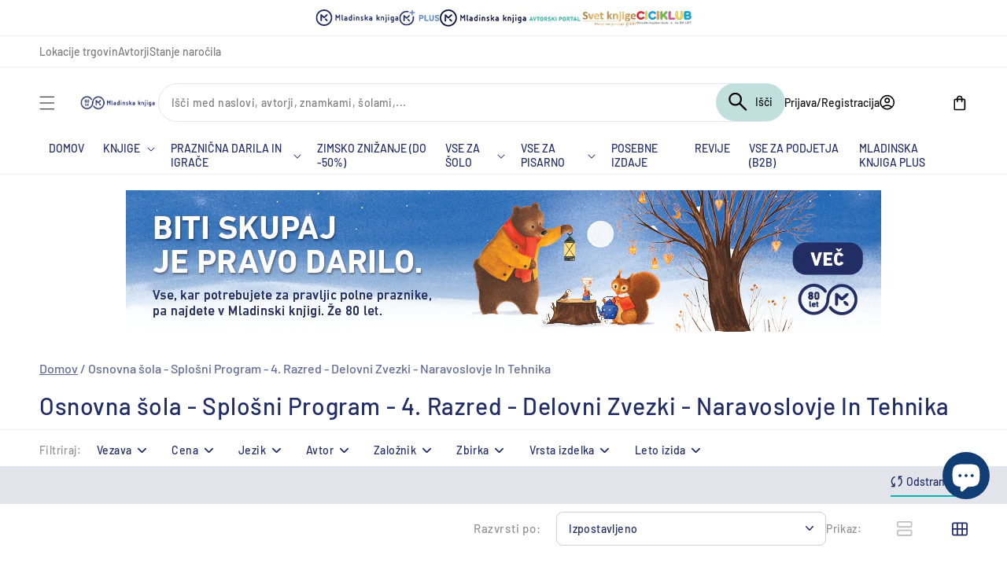

--- FILE ---
content_type: text/html; charset=utf-8
request_url: https://emvents.com/form/cec4c058-155c-4dd9-86b7-2256116c5d97/html/
body_size: 799
content:


<form data-emvents-form="cec4c058-155c-4dd9-86b7-2256116c5d97" data-emvents-event="39565a02-fab8-4713-b130-47566eaf25e8" >
    
    
    

    
        
            <div class="formbuilder-text field-first_name">

    
        <label for="id_first_name" class="formbuilder-label">Ime</label>   
    

    <input type="text" id="id_first_name" name="first_name" class=""
        placeholder="" value=""
          
        
    >
    

</div>


 
         
    
        
            <div class="formbuilder-text field-last_name">

    
        <label for="id_last_name" class="formbuilder-label">Priimek</label>   
    

    <input type="text" id="id_last_name" name="last_name" class=""
        placeholder="" value=""
          
        
    >
    

</div>


 
         
    
        
            <div class="formbuilder-email field-email">

    
        <label for="id_email" class="formbuilder-label">Email*</label>   
    

    <input type="email" id="id_email" name="email" class=""
        placeholder="" value=""
        required="required"  
        
    >
    

</div>


 
         
    
        
            <div class="formbuilder-text field-submitted_form_name">

    

    <input type="hidden" id="id_submitted_form_name" name="submitted_form_name" class=""
        placeholder="" value="Prijava e-novice - MK"
          
        
    >
    

</div>


 
         
    
         
            <div class="formbuilder-checkbox field-sub_mk_skupno_profilirano">
    <input type="checkbox" id="id_sub_mk_skupno_profilirano" name="sub_mk_skupno_profilirano" class=""
         value="1"
        required="required"  
        
    >

    <label for="id_sub_mk_skupno_profilirano" class="formbuilder-chechbox-label">Dovoljujem, da Mladinska knjiga Založba d. d. zaradi izvajanja strategije trženja uporablja <a href=https://www.mladinska-knjiga.si/politika-zasebnosti-mkz target="_blank">vse moje podatke</a>, s katerimi razpolaga oz. bo razpolagala, da me preko elektronske pošte, klicev, SMS/MMS, družbenih omrežij in navadne pošte obvešča o svoji ponudbi, novostih, ugodnostih, dogodkih in novicah, za katere ocenjuje, da me zanimajo na podlagi mojih osebnih in demografskih podatkov, prepoznanih interesov in lastnostih ter analize moje nakupne zgodovine, odzivov na naslovljene ponudbe in ostalo medsebojno komunikacijo. Svoje soglasje lahko kadarkoli prekličem. Več o tem, svojih pravicah in varstvu osebnih podatkov si lahko preberem <a href=https://www.mladinska-knjiga.si/politika-zasebnosti-mkz target="_blank"> tukaj</a>.</label>   

</div>


 
         
       
<div class="formbuilder-submit">
    <button id="submit"
             type="submit">
            Prijava
    </button>
    <span data-emvents-msg-type="validation" class="formbuilder-msg-validation">
        Izpolnite vsa polja
    </span>
    <span data-emvents-msg-type="error" class="formbuilder-msg-error">
          Izpolnite vsa polja
    </span>
    <span data-emvents-msg-type="success" class="formbuilder-msg-success">
        Hvala za prijavo
    </span>
</div>
</form>

--- FILE ---
content_type: text/css
request_url: https://emka.si/cdn/shop/t/116/assets/location.css?v=30967463009499811801744629151
body_size: -449
content:
.iia-list-item{display:flex;gap:15px;justify-content:space-between;padding:10px 0;align-items:center}.location-image{height:80px;width:80px;object-fit:cover;border-radius:9px}.location-info{width:40%;color:#222d66}.location-contact{color:#222d66;width:60%}.location-stock{width:130px;margin:10px 0;padding:0}.location-stock-indicator{display:inline-block;margin-right:6px;font-size:12px}.location-stock-text{color:#222d66;font-size:14px}.location-stock-unavailable{font-weight:500;font-size:26px;color:#222d66}.modal-location{display:none;position:fixed;left:0;top:0;width:100%;height:100%;overflow:auto;background-color:#000;background-color:#0006}.modal-location__close{color:#000;float:right;font-size:28px}.modal-location__close:hover,.modal-location__close:focus{color:#000;text-decoration:none;cursor:pointer}
/*# sourceMappingURL=/cdn/shop/t/116/assets/location.css.map?v=30967463009499811801744629151 */


--- FILE ---
content_type: text/css
request_url: https://emka.si/cdn/shop/t/116/assets/theme.css?v=22828484276287663121744629155
body_size: 13416
content:
.btn{display:flex;align-items:center;justify-content:center;--tw-bg-opacity: 1;background-color:rgb(34 45 102 / var(--tw-bg-opacity));padding-left:12px;padding-right:12px}@media (min-width: 640px){.btn{padding-left:24px;padding-right:24px}}.btn{color:#fff;height:40px;border-radius:33px;width:-moz-fit-content;width:fit-content}.btn--pink{--tw-bg-opacity: 1;background-color:rgb(243 115 117 / var(--tw-bg-opacity))}.btn-wishlist{--tw-bg-opacity: 1;background-color:rgb(192 223 221 / var(--tw-bg-opacity));width:40px;aspect-ratio:1/1;border-radius:100%;background-repeat:no-repeat;background-position:center center;background-size:20px;background-image:url("data:image/svg+xml,%3Csvg width='22' height='20' viewBox='0 0 22 20' fill='none' xmlns='http://www.w3.org/2000/svg'%3E%3Cpath d='M9.3027 19.2484L7.57728 17.6727C5.76642 16.0113 4.04309 14.255 2.41439 12.4109C0.951354 10.8625 0.121468 8.81203 0.0911986 6.67081C0.0742569 5.89575 0.216357 5.12556 0.508536 4.40881C0.800714 3.69206 1.23663 3.04431 1.78879 2.50642C2.33141 1.95652 2.97856 1.52344 3.69121 1.23329C4.40387 0.94313 5.16726 0.801914 5.93535 0.818152C6.87851 0.821886 7.80779 1.04811 8.64927 1.47883C9.58031 1.96328 10.3856 2.66227 11.0003 3.51938C11.615 2.66193 12.4208 1.96288 13.3524 1.47883C14.1935 1.04804 15.1224 0.821812 16.0652 0.818152C16.8333 0.801914 17.5967 0.94313 18.3094 1.23329C19.022 1.52344 19.6692 1.95652 20.2118 2.50642C20.7639 3.04431 21.1999 3.69206 21.492 4.40881C21.7842 5.12556 21.9263 5.89575 21.9094 6.67081C21.8734 8.86154 21.0011 10.9534 19.4749 12.5088C17.8511 14.3006 16.1765 16.0032 14.4511 17.6164L12.6979 19.2484C12.2359 19.6792 11.6287 19.9155 11.0003 19.9091C10.6878 19.9209 10.3762 19.8685 10.0844 19.7549C9.79262 19.6413 9.52667 19.469 9.3027 19.2484ZM10.1098 5.57343C9.70631 4.73833 9.10382 4.01777 8.3565 3.47661C7.65446 2.9556 6.80622 2.67485 5.93535 2.67524C5.40733 2.65889 4.88145 2.7501 4.38902 2.94346C3.89658 3.13682 3.44764 3.42837 3.06894 3.80075C2.69217 4.17289 2.39615 4.62025 2.19971 5.11437C2.00327 5.60849 1.91071 6.13855 1.92793 6.67081C1.94271 7.58952 2.18661 8.48959 2.63702 9.28762C3.17939 10.2683 3.82347 11.1877 4.55836 12.0305C5.42289 13.0385 6.3427 13.9967 7.31346 14.9005C8.34278 15.867 9.4233 16.8661 10.555 17.8978C10.6118 17.9598 10.6807 18.0093 10.7573 18.0432C10.8339 18.0771 10.9167 18.0945 11.0003 18.0945C11.0839 18.0945 11.1666 18.0771 11.2433 18.0432C11.3199 18.0093 11.3888 17.9598 11.4456 17.8978C12.5773 16.8661 13.6578 15.867 14.6871 14.9005C15.658 13.9965 16.5782 13.0384 17.4433 12.0305C18.1777 11.1875 18.8214 10.2681 19.3636 9.28762C19.814 8.48959 20.0579 7.58952 20.0726 6.67081C20.0899 6.13855 19.9973 5.60849 19.8009 5.11437C19.6044 4.62025 19.3084 4.17289 18.9316 3.80075C18.5529 3.42837 18.104 3.13682 17.6116 2.94346C17.1191 2.7501 16.5932 2.65889 16.0652 2.67524C15.1904 2.67611 14.3383 2.9566 13.6307 3.47661C12.88 4.01033 12.2802 4.73315 11.8908 5.57343C11.8015 5.73886 11.6725 5.87896 11.5157 5.98087C11.3717 6.07971 11.2022 6.13371 11.0281 6.13619C10.8449 6.1369 10.6656 6.08286 10.5127 5.98087C10.352 5.87467 10.2148 5.73594 10.1098 5.57343Z' fill='white'/%3E%3C/svg%3E%0A")}.btn-wishlist:hover{background-image:url("data:image/svg+xml,%3Csvg width='22' height='20' viewBox='0 0 22 20' fill='none' xmlns='http://www.w3.org/2000/svg'%3E%3Cpath d='M9.3027 19.2484L7.57728 17.6727C5.76642 16.0113 4.04309 14.255 2.41439 12.4109C0.951353 10.8625 0.121468 8.81203 0.0911986 6.67081C0.0742569 5.89575 0.216357 5.12556 0.508536 4.40881C0.800714 3.69206 1.23663 3.04431 1.78879 2.50642C2.33141 1.95652 2.97856 1.52344 3.69121 1.23329C4.40387 0.94313 5.16726 0.801914 5.93535 0.818152C6.87851 0.821886 7.80779 1.04811 8.64927 1.47883C9.58031 1.96328 10.3856 2.66227 11.0003 3.51938C11.615 2.66193 12.4208 1.96288 13.3524 1.47883C14.1935 1.04804 15.1224 0.821812 16.0652 0.818152C16.8333 0.801914 17.5967 0.94313 18.3094 1.23329C19.022 1.52344 19.6692 1.95652 20.2118 2.50642C20.7639 3.04431 21.1999 3.69206 21.492 4.40881C21.7842 5.12556 21.9263 5.89575 21.9094 6.67081C21.8734 8.86154 21.0011 10.9534 19.4749 12.5088C17.8511 14.3006 16.1765 16.0032 14.4511 17.6164L12.6979 19.2484C12.2359 19.6792 11.6287 19.9155 11.0003 19.9091C10.6878 19.9209 10.3762 19.8685 10.0844 19.7549C9.79262 19.6413 9.52667 19.469 9.3027 19.2484Z' fill='white'/%3E%3C/svg%3E%0A")}.btn-share{border:1px solid #E3E4EB;width:40px;aspect-ratio:1/1;border-radius:100%;background-repeat:no-repeat;background-position:center center;background-size:20px;background-image:url("data:image/svg+xml,%3Csvg width='24' height='24' viewBox='0 0 24 24' fill='none' xmlns='http://www.w3.org/2000/svg'%3E%3Cg id='Icons=share, Color=False'%3E%3Cpath id='Vector' d='M18.125 21.95C17.325 21.95 16.6457 21.675 16.087 21.125C15.529 20.575 15.25 19.9 15.25 19.1C15.25 18.9833 15.2627 18.854 15.288 18.712C15.3127 18.5706 15.35 18.4416 15.4 18.325L7.9 13.975C7.63333 14.2416 7.325 14.4456 6.975 14.587C6.625 14.729 6.26667 14.8 5.9 14.8C5.1 14.8 4.41667 14.5206 3.85 13.962C3.28333 13.404 3 12.7333 3 11.95C3 11.15 3.28333 10.475 3.85 9.92495C4.41667 9.37495 5.1 9.09995 5.9 9.09995C6.26667 9.09995 6.625 9.17062 6.975 9.31195C7.325 9.45395 7.63333 9.65828 7.9 9.92495L15.4 5.57495C15.35 5.44162 15.3127 5.30828 15.288 5.17495C15.2627 5.04162 15.25 4.91662 15.25 4.79995C15.25 3.99995 15.529 3.32495 16.087 2.77495C16.6457 2.22495 17.325 1.94995 18.125 1.94995C18.925 1.94995 19.6043 2.22895 20.163 2.78695C20.721 3.34562 21 4.01662 21 4.79995C21 5.59995 20.7167 6.27495 20.15 6.82495C19.5833 7.37495 18.9 7.64995 18.1 7.64995C17.7333 7.64995 17.375 7.57895 17.025 7.43695C16.675 7.29562 16.3667 7.09162 16.1 6.82495L8.6 11.175C8.65 11.2916 8.68767 11.4166 8.713 11.55C8.73767 11.6833 8.75 11.8166 8.75 11.95C8.75 12.0666 8.73767 12.1956 8.713 12.337C8.68767 12.479 8.65 12.6083 8.6 12.725L16.1 17.075C16.3667 16.8083 16.675 16.604 17.025 16.462C17.375 16.3206 17.7333 16.25 18.1 16.25C18.9 16.25 19.5833 16.529 20.15 17.087C20.7167 17.6456 21 18.3166 21 19.1C21 19.9 20.721 20.575 20.163 21.125C19.6043 21.675 18.925 21.95 18.125 21.95ZM18.125 5.99995C18.4583 5.99995 18.746 5.87895 18.988 5.63695C19.2293 5.39562 19.35 5.10828 19.35 4.77495C19.35 4.44162 19.2293 4.15395 18.988 3.91195C18.746 3.67062 18.4583 3.54995 18.125 3.54995C17.7917 3.54995 17.5043 3.67062 17.263 3.91195C17.021 4.15395 16.9 4.44162 16.9 4.77495C16.9 5.10828 17.021 5.39562 17.263 5.63695C17.5043 5.87895 17.7917 5.99995 18.125 5.99995ZM5.875 13.15C6.20833 13.15 6.496 13.029 6.738 12.787C6.97933 12.5456 7.1 12.2583 7.1 11.925C7.1 11.5916 6.97933 11.304 6.738 11.062C6.496 10.8206 6.20833 10.7 5.875 10.7C5.54167 10.7 5.25433 10.8206 5.013 11.062C4.771 11.304 4.65 11.5916 4.65 11.925C4.65 12.2583 4.771 12.5456 5.013 12.787C5.25433 13.029 5.54167 13.15 5.875 13.15ZM18.125 20.2999C18.4583 20.2999 18.746 20.1793 18.988 19.938C19.2293 19.696 19.35 19.4083 19.35 19.075C19.35 18.7416 19.2293 18.454 18.988 18.212C18.746 17.9706 18.4583 17.85 18.125 17.85C17.7917 17.85 17.5043 17.9706 17.263 18.212C17.021 18.454 16.9 18.7416 16.9 19.075C16.9 19.4083 17.021 19.696 17.263 19.938C17.5043 20.1793 17.7917 20.2999 18.125 20.2999Z' fill='%23222D66'/%3E%3C/g%3E%3C/svg%3E%0A")}.btn-share:hover{background-color:#e3e4eb;background-image:url("data:image/svg+xml,%3Csvg width='24' height='24' viewBox='0 0 24 24' fill='none' xmlns='http://www.w3.org/2000/svg'%3E%3Cg id='Icons=share, Color=False'%3E%3Cpath id='Vector' d='M18.125 21.95C17.325 21.95 16.6457 21.675 16.087 21.125C15.529 20.575 15.25 19.9 15.25 19.1C15.25 18.9833 15.2627 18.854 15.288 18.712C15.3127 18.5706 15.35 18.4416 15.4 18.325L7.9 13.975C7.63333 14.2416 7.325 14.4456 6.975 14.587C6.625 14.729 6.26667 14.8 5.9 14.8C5.1 14.8 4.41667 14.5206 3.85 13.962C3.28333 13.404 3 12.7333 3 11.95C3 11.15 3.28333 10.475 3.85 9.92495C4.41667 9.37495 5.1 9.09995 5.9 9.09995C6.26667 9.09995 6.625 9.17062 6.975 9.31195C7.325 9.45395 7.63333 9.65828 7.9 9.92495L15.4 5.57495C15.35 5.44162 15.3127 5.30828 15.288 5.17495C15.2627 5.04162 15.25 4.91662 15.25 4.79995C15.25 3.99995 15.529 3.32495 16.087 2.77495C16.6457 2.22495 17.325 1.94995 18.125 1.94995C18.925 1.94995 19.6043 2.22895 20.163 2.78695C20.721 3.34562 21 4.01662 21 4.79995C21 5.59995 20.7167 6.27495 20.15 6.82495C19.5833 7.37495 18.9 7.64995 18.1 7.64995C17.7333 7.64995 17.375 7.57895 17.025 7.43695C16.675 7.29562 16.3667 7.09162 16.1 6.82495L8.6 11.175C8.65 11.2916 8.68767 11.4166 8.713 11.55C8.73767 11.6833 8.75 11.8166 8.75 11.95C8.75 12.0666 8.73767 12.1956 8.713 12.337C8.68767 12.479 8.65 12.6083 8.6 12.725L16.1 17.075C16.3667 16.8083 16.675 16.604 17.025 16.462C17.375 16.3206 17.7333 16.25 18.1 16.25C18.9 16.25 19.5833 16.529 20.15 17.087C20.7167 17.6456 21 18.3166 21 19.1C21 19.9 20.721 20.575 20.163 21.125C19.6043 21.675 18.925 21.95 18.125 21.95ZM18.125 5.99995C18.4583 5.99995 18.746 5.87895 18.988 5.63695C19.2293 5.39562 19.35 5.10828 19.35 4.77495C19.35 4.44162 19.2293 4.15395 18.988 3.91195C18.746 3.67062 18.4583 3.54995 18.125 3.54995C17.7917 3.54995 17.5043 3.67062 17.263 3.91195C17.021 4.15395 16.9 4.44162 16.9 4.77495C16.9 5.10828 17.021 5.39562 17.263 5.63695C17.5043 5.87895 17.7917 5.99995 18.125 5.99995ZM5.875 13.15C6.20833 13.15 6.496 13.029 6.738 12.787C6.97933 12.5456 7.1 12.2583 7.1 11.925C7.1 11.5916 6.97933 11.304 6.738 11.062C6.496 10.8206 6.20833 10.7 5.875 10.7C5.54167 10.7 5.25433 10.8206 5.013 11.062C4.771 11.304 4.65 11.5916 4.65 11.925C4.65 12.2583 4.771 12.5456 5.013 12.787C5.25433 13.029 5.54167 13.15 5.875 13.15ZM18.125 20.2999C18.4583 20.2999 18.746 20.1793 18.988 19.938C19.2293 19.696 19.35 19.4083 19.35 19.075C19.35 18.7416 19.2293 18.454 18.988 18.212C18.746 17.9706 18.4583 17.85 18.125 17.85C17.7917 17.85 17.5043 17.9706 17.263 18.212C17.021 18.454 16.9 18.7416 16.9 19.075C16.9 19.4083 17.021 19.696 17.263 19.938C17.5043 20.1793 17.7917 20.2999 18.125 20.2999Z' fill='black'/%3E%3C/g%3E%3C/svg%3E%0A")}.btn-plan-select{background-color:#82d693;height:35px;width:100%}.btn-plus-benefits{--tw-bg-opacity: 1;background-color:rgb(69 122 189 / var(--tw-bg-opacity));height:54px;width:100%}.btn-plan-plus-select{--tw-bg-opacity: 1;background-color:rgb(255 255 255 / var(--tw-bg-opacity));height:48px;width:100%;max-width:200px;border:2px solid #457ABD;--tw-text-opacity: 1;color:rgb(69 122 189 / var(--tw-text-opacity))}.btn-plan-plus-select-recommend{--tw-bg-opacity: 1;background-color:rgb(69 122 189 / var(--tw-bg-opacity));height:48px;width:100%;max-width:200px;border:2px solid #457ABD;--tw-text-opacity: 1;color:rgb(255 255 255 / var(--tw-text-opacity))}.btn-plan-plus-recommend{--tw-bg-opacity: 1;background-color:rgb(243 115 117 / var(--tw-bg-opacity));height:26px;width:120px;max-width:120px;--tw-text-opacity: 1;color:rgb(255 255 255 / var(--tw-text-opacity));cursor:default}.custom-icon{display:inline;display:inline-block;width:20px;height:20px}.custom-checkbox{height:17px;width:17px;display:inline-block;padding:3px;position:relative;background-repeat:no-repeat;background-position:center center;background-size:17px;background-image:url("data:image/svg+xml,%3Csvg width='18' height='18' viewBox='0 0 18 18' fill='none' xmlns='http://www.w3.org/2000/svg'%3E%3Cpath d='M2.275 17.3C1.625 17.3 1.08333 17.0833 0.65 16.65C0.216667 16.2167 0 15.675 0 15.025V2.275C0 1.625 0.216667 1.08333 0.65 0.65C1.08333 0.216667 1.625 0 2.275 0H15.025C15.675 0 16.2167 0.216667 16.65 0.65C17.0833 1.08333 17.3 1.625 17.3 2.275V15.025C17.3 15.675 17.0833 16.2167 16.65 16.65C16.2167 17.0833 15.675 17.3 15.025 17.3H2.275ZM2.275 15.65H15.025C15.1917 15.65 15.3373 15.5873 15.462 15.462C15.5873 15.3373 15.65 15.1917 15.65 15.025V2.275C15.65 2.10833 15.5873 1.96267 15.462 1.838C15.3373 1.71267 15.1917 1.65 15.025 1.65H2.275C2.10833 1.65 1.96267 1.71267 1.838 1.838C1.71267 1.96267 1.65 2.10833 1.65 2.275V15.025C1.65 15.1917 1.71267 15.3373 1.838 15.462C1.96267 15.5873 2.10833 15.65 2.275 15.65Z' fill='%23222D66'/%3E%3C/svg%3E%0A")}.related-item input[type=checkbox]{display:none}.related-item input[type=checkbox]:checked+.custom-checkbox{background-image:url("data:image/svg+xml,%3Csvg width='18' height='18' viewBox='0 0 18 18' fill='none' xmlns='http://www.w3.org/2000/svg'%3E%3Cpath d='M2.27567 17.5999C1.97489 17.6073 1.67575 17.5536 1.39638 17.4419C1.11702 17.3301 0.863263 17.1628 0.650516 16.9501C0.437768 16.7374 0.270465 16.4836 0.158757 16.2042C0.0470492 15.9249 -0.00673326 15.6257 0.000673077 15.3249V2.27494C-0.00673326 1.97416 0.0470492 1.67501 0.158757 1.39565C0.270465 1.11629 0.437768 0.862531 0.650516 0.649783C0.863263 0.437036 1.11702 0.269732 1.39638 0.158025C1.67575 0.0463168 1.97489 -0.00746569 2.27567 -5.93449e-05H15.3257C15.6265 -0.00746569 15.9256 0.0463168 16.205 0.158025C16.4843 0.269732 16.7381 0.437036 16.9508 0.649783C17.1636 0.862531 17.3309 1.11629 17.4426 1.39565C17.5543 1.67501 17.6081 1.97416 17.6007 2.27494V15.3249C17.6081 15.6257 17.5543 15.9249 17.4426 16.2042C17.3309 16.4836 17.1636 16.7374 16.9508 16.9501C16.7381 17.1628 16.4843 17.3301 16.205 17.4419C15.9256 17.5536 15.6265 17.6073 15.3257 17.5999H2.27567ZM2.27567 15.9499H15.3257C15.4087 15.9535 15.4915 15.9397 15.569 15.9096C15.6464 15.8794 15.7167 15.8335 15.7755 15.7747C15.8342 15.716 15.8802 15.6457 15.9103 15.5682C15.9405 15.4908 15.9542 15.408 15.9507 15.3249V2.27494C15.9542 2.19192 15.9405 2.10907 15.9103 2.03164C15.8802 1.95421 15.8342 1.88389 15.7755 1.82513C15.7167 1.76638 15.6464 1.72046 15.569 1.69031C15.4915 1.66015 15.4087 1.6464 15.3257 1.64994H2.27567C2.19265 1.6464 2.1098 1.66015 2.03237 1.69031C1.95494 1.72046 1.88462 1.76638 1.82586 1.82513C1.76711 1.88389 1.7212 1.95421 1.69104 2.03164C1.66088 2.10907 1.64714 2.19192 1.65067 2.27494V15.3249C1.64714 15.408 1.66088 15.4908 1.69104 15.5682C1.7212 15.6457 1.76711 15.716 1.82586 15.7747C1.88462 15.8335 1.95494 15.8794 2.03237 15.9096C2.1098 15.9397 2.19265 15.9535 2.27567 15.9499ZM7.40067 12.3499C7.53744 12.3493 7.67297 12.3239 7.80067 12.2749C7.94796 12.2163 8.08346 12.1316 8.20067 12.0249L13.8007 6.42494C13.9448 6.27291 14.0254 6.07146 14.0257 5.86194C14.0268 5.69631 13.9785 5.53411 13.8868 5.39615C13.7952 5.2582 13.6644 5.15078 13.5112 5.0877C13.3581 5.02461 13.1895 5.00873 13.0273 5.04209C12.8651 5.07546 12.7165 5.15654 12.6007 5.27494L7.40067 10.4999L5.05067 8.14994C4.98293 8.07049 4.89855 8.00692 4.8035 7.96371C4.70846 7.92051 4.60507 7.89874 4.50067 7.89994C4.39061 7.90128 4.28216 7.92658 4.18286 7.97407C4.08357 8.02156 3.9958 8.0901 3.92567 8.17494C3.83987 8.24421 3.77066 8.3318 3.72311 8.4313C3.67557 8.53079 3.65089 8.63967 3.65089 8.74994C3.65089 8.86021 3.67557 8.96909 3.72311 9.06858C3.77066 9.16808 3.83987 9.25567 3.92567 9.32494L6.60067 12.0249C6.71789 12.1316 6.85339 12.2163 7.00067 12.2749C7.12838 12.3239 7.2639 12.3493 7.40067 12.3499Z' fill='%23222D66'/%3E%3C/svg%3E%0A")}.custom-list-bullets-lightblue li:before{content:"\2022";--tw-text-opacity: 1;color:rgb(69 122 189 / var(--tw-text-opacity));font-weight:700;display:inline-block;width:1em;margin-left:-1em}.custom-list-bullets-lightblue li{margin-top:.5rem}.custom-list-bullets-lightblue li:first-child{margin-top:0}.ie-h2{font-size:2.4rem;--tw-text-opacity: 1;color:rgb(34 45 102 / var(--tw-text-opacity))}.breadcrumb a{text-decoration-line:underline;text-underline-offset:4px}.spr-header-title{font-size:2.4rem;--tw-text-opacity: 1;color:rgb(34 45 102 / var(--tw-text-opacity))}.spr-container{border:none;padding:0!important}.spr-icon-star-empty:before{color:#d0d0d0}.spr-icon-star-hover{color:#f7dc05!important}.spr-form-actions>input{--tw-bg-opacity: 1;background-color:rgb(34 45 102 / var(--tw-bg-opacity))}.spr-button-primary{float:left}#shopify-product-reviews{margin-bottom:60px}.meteor-menu{top:40px}.swiper-button-lock{display:none!important}#dummy-chat-button-iframe,.cc-revoke{z-index:99!important}@media (max-width:749px){.cc-revoke,#dummy-chat-button-iframe{bottom:70px!important}}#wishlisthero-product-page-button-container .wishlisthero-product-in-wishlist svg path,.ie-wishlist-container .wishlisthero-product-in-wishlist svg path{color:#ff6363!important}.wishlist-hero-dyna-translate{cursor:pointer!important}@media (min-width:750px){.product__description h1{font-size:40px;font-weight:700}.product__description h2{font-size:24px;font-weight:700}.product__description h3{font-size:18px;font-weight:700}}@media (max-width:749px){.product__description h1{font-size:30px;font-weight:700}.product__description h2{font-size:20px;font-weight:700}.product__description h3{font-size:16px;font-weight:700}}*,:before,:after{box-sizing:border-box;border-width:0;border-style:solid;border-color:#e5e7eb}:before,:after{--tw-content: ""}html{line-height:1.5;-webkit-text-size-adjust:100%;-moz-tab-size:4;-o-tab-size:4;tab-size:4;font-family:ui-sans-serif,system-ui,-apple-system,BlinkMacSystemFont,Segoe UI,Roboto,Helvetica Neue,Arial,Noto Sans,sans-serif,"Apple Color Emoji","Segoe UI Emoji",Segoe UI Symbol,"Noto Color Emoji";font-feature-settings:normal}body{margin:0;line-height:inherit}hr{height:0;color:inherit;border-top-width:1px}abbr:where([title]){-webkit-text-decoration:underline dotted;text-decoration:underline dotted}h1,h2,h3,h4,h5,h6{font-size:inherit;font-weight:inherit}a{color:inherit;text-decoration:inherit}b,strong{font-weight:bolder}code,kbd,samp,pre{font-family:ui-monospace,SFMono-Regular,Menlo,Monaco,Consolas,Liberation Mono,Courier New,monospace;font-size:1em}small{font-size:80%}sub,sup{font-size:75%;line-height:0;position:relative;vertical-align:baseline}sub{bottom:-.25em}sup{top:-.5em}table{text-indent:0;border-color:inherit;border-collapse:collapse}button,input,optgroup,select,textarea{font-family:inherit;font-size:100%;font-weight:inherit;line-height:inherit;color:inherit;margin:0;padding:0}button,select{text-transform:none}button,[type=button],[type=reset],[type=submit]{-webkit-appearance:button;background-color:transparent;background-image:none}:-moz-focusring{outline:auto}:-moz-ui-invalid{box-shadow:none}progress{vertical-align:baseline}::-webkit-inner-spin-button,::-webkit-outer-spin-button{height:auto}[type=search]{-webkit-appearance:textfield;outline-offset:-2px}::-webkit-search-decoration{-webkit-appearance:none}::-webkit-file-upload-button{-webkit-appearance:button;font:inherit}summary{display:list-item}blockquote,dl,dd,h1,h2,h3,h4,h5,h6,hr,figure,p,pre{margin:0}fieldset{margin:0;padding:0}legend{padding:0}ol,ul,menu{list-style:none;margin:0;padding:0}textarea{resize:vertical}input::-moz-placeholder,textarea::-moz-placeholder{opacity:1;color:#9ca3af}input::placeholder,textarea::placeholder{opacity:1;color:#9ca3af}button,[role=button]{cursor:pointer}:disabled{cursor:default}img,svg,video,canvas,audio,iframe,embed,object{display:block;vertical-align:middle}img,video{max-width:100%;height:auto}[hidden]{display:none}*,:before,:after{--tw-border-spacing-x: 0;--tw-border-spacing-y: 0;--tw-translate-x: 0;--tw-translate-y: 0;--tw-rotate: 0;--tw-skew-x: 0;--tw-skew-y: 0;--tw-scale-x: 1;--tw-scale-y: 1;--tw-pan-x: ;--tw-pan-y: ;--tw-pinch-zoom: ;--tw-scroll-snap-strictness: proximity;--tw-ordinal: ;--tw-slashed-zero: ;--tw-numeric-figure: ;--tw-numeric-spacing: ;--tw-numeric-fraction: ;--tw-ring-inset: ;--tw-ring-offset-width: 0px;--tw-ring-offset-color: #fff;--tw-ring-color: rgb(59 130 246 / .5);--tw-ring-offset-shadow: 0 0 #0000;--tw-ring-shadow: 0 0 #0000;--tw-shadow: 0 0 #0000;--tw-shadow-colored: 0 0 #0000;--tw-blur: ;--tw-brightness: ;--tw-contrast: ;--tw-grayscale: ;--tw-hue-rotate: ;--tw-invert: ;--tw-saturate: ;--tw-sepia: ;--tw-drop-shadow: ;--tw-backdrop-blur: ;--tw-backdrop-brightness: ;--tw-backdrop-contrast: ;--tw-backdrop-grayscale: ;--tw-backdrop-hue-rotate: ;--tw-backdrop-invert: ;--tw-backdrop-opacity: ;--tw-backdrop-saturate: ;--tw-backdrop-sepia: }::backdrop{--tw-border-spacing-x: 0;--tw-border-spacing-y: 0;--tw-translate-x: 0;--tw-translate-y: 0;--tw-rotate: 0;--tw-skew-x: 0;--tw-skew-y: 0;--tw-scale-x: 1;--tw-scale-y: 1;--tw-pan-x: ;--tw-pan-y: ;--tw-pinch-zoom: ;--tw-scroll-snap-strictness: proximity;--tw-ordinal: ;--tw-slashed-zero: ;--tw-numeric-figure: ;--tw-numeric-spacing: ;--tw-numeric-fraction: ;--tw-ring-inset: ;--tw-ring-offset-width: 0px;--tw-ring-offset-color: #fff;--tw-ring-color: rgb(59 130 246 / .5);--tw-ring-offset-shadow: 0 0 #0000;--tw-ring-shadow: 0 0 #0000;--tw-shadow: 0 0 #0000;--tw-shadow-colored: 0 0 #0000;--tw-blur: ;--tw-brightness: ;--tw-contrast: ;--tw-grayscale: ;--tw-hue-rotate: ;--tw-invert: ;--tw-saturate: ;--tw-sepia: ;--tw-drop-shadow: ;--tw-backdrop-blur: ;--tw-backdrop-brightness: ;--tw-backdrop-contrast: ;--tw-backdrop-grayscale: ;--tw-backdrop-hue-rotate: ;--tw-backdrop-invert: ;--tw-backdrop-opacity: ;--tw-backdrop-saturate: ;--tw-backdrop-sepia: }.\!tw-pointer-events-none{pointer-events:none!important}.\!tw-static{position:static!important}.tw-fixed{position:fixed}.tw-absolute{position:absolute}.tw-relative{position:relative}.\!tw-top-\[0px\]{top:0!important}.\!tw-top-\[calc\(-100vh_\+_60px\)\]{top:calc(-100vh + 60px)!important}.tw-bottom-0{bottom:0}.tw-bottom-\[1rem\]{bottom:1rem}.tw-bottom-\[4px\]{bottom:4px}.tw-left-0{left:0}.tw-left-1\/2{left:50%}.tw-left-\[-12px\]{left:-12px}.tw-left-\[-250px\]{left:-250px}.tw-right-0{right:0}.tw-right-\[1\.2rem\]{right:1.2rem}.tw-right-\[20px\]{right:20px}.tw-top-0{top:0}.tw-top-1\/2{top:50%}.tw-top-\[-80px\]{top:-80px}.tw-top-\[10px\]{top:10px}.tw-top-\[130\%\]{top:130%}.tw-top-\[20px\]{top:20px}.tw-top-\[5\%\]{top:5%}.\!tw-z-30{z-index:30!important}.\!tw-z-\[40\]{z-index:40!important}.tw-z-0{z-index:0}.tw-z-10{z-index:10}.tw-z-50{z-index:50}.tw-z-\[100\]{z-index:100}.tw-z-\[103\]{z-index:103}.tw-z-\[104\]{z-index:104}.tw-z-\[130\]{z-index:130}.tw-z-\[150\]{z-index:150}.tw-z-\[1\]{z-index:1}.tw-z-\[250\]{z-index:250}.tw-z-\[2\]{z-index:2}.tw-order-1{order:1}.tw-order-2{order:2}.tw-order-3{order:3}.tw-order-4{order:4}.tw-col-span-1{grid-column:span 1 / span 1}.tw-col-span-2{grid-column:span 2 / span 2}.tw-col-span-3{grid-column:span 3 / span 3}.tw-col-span-full{grid-column:1 / -1}.tw-row-span-2{grid-row:span 2 / span 2}.tw-float-right{float:right}.\!tw-m-0{margin:0!important}.tw-m-0{margin:0}.tw-m-\[13px_0_10px\]{margin:13px 0 10px}.tw-m-auto{margin:auto}.\!tw-my-\[20px\]{margin-top:20px!important;margin-bottom:20px!important}.tw-mx-auto{margin-left:auto;margin-right:auto}.tw-my-0{margin-top:0;margin-bottom:0}.tw-my-10{margin-top:2.5rem;margin-bottom:2.5rem}.tw-my-20{margin-top:5rem;margin-bottom:5rem}.tw-my-6{margin-top:1.5rem;margin-bottom:1.5rem}.tw-my-\[10px\]{margin-top:10px;margin-bottom:10px}.tw-my-\[20px\]{margin-top:20px;margin-bottom:20px}.tw-my-\[2rem\]{margin-top:2rem;margin-bottom:2rem}.tw-my-\[4px\]{margin-top:4px;margin-bottom:4px}.tw-my-\[50px\]{margin-top:50px;margin-bottom:50px}.tw-my-\[90px\]{margin-top:90px;margin-bottom:90px}.\!tw-mb-0{margin-bottom:0!important}.\!tw-mb-\[0\.8rem\]{margin-bottom:.8rem!important}.\!tw-mb-\[13px\]{margin-bottom:13px!important}.\!tw-ml-0{margin-left:0!important}.-tw-mb-\[0\.3rem\]{margin-bottom:-.3rem}.-tw-mb-\[0\.7rem\]{margin-bottom:-.7rem}.-tw-ml-\[1\.2rem\]{margin-left:-1.2rem}.-tw-mr-1{margin-right:-.25rem}.-tw-mt-1{margin-top:-.25rem}.tw-mb-0{margin-bottom:0}.tw-mb-10{margin-bottom:2.5rem}.tw-mb-14{margin-bottom:3.5rem}.tw-mb-16{margin-bottom:4rem}.tw-mb-4{margin-bottom:1rem}.tw-mb-6{margin-bottom:1.5rem}.tw-mb-\[0\.02em\]{margin-bottom:.02em}.tw-mb-\[0\.2rem\]{margin-bottom:.2rem}.tw-mb-\[0\.4rem\]{margin-bottom:.4rem}.tw-mb-\[0\.6rem\]{margin-bottom:.6rem}.tw-mb-\[0\.8rem\]{margin-bottom:.8rem}.tw-mb-\[1\.4rem\]{margin-bottom:1.4rem}.tw-mb-\[1\.5rem\]{margin-bottom:1.5rem}.tw-mb-\[10px\]{margin-bottom:10px}.tw-mb-\[13px\]{margin-bottom:13px}.tw-mb-\[150px\]{margin-bottom:150px}.tw-mb-\[17px\]{margin-bottom:17px}.tw-mb-\[1rem\]{margin-bottom:1rem}.tw-mb-\[2\.2rem\]{margin-bottom:2.2rem}.tw-mb-\[2\.3rem\]{margin-bottom:2.3rem}.tw-mb-\[2\.4rem\]{margin-bottom:2.4rem}.tw-mb-\[2\.6rem\]{margin-bottom:2.6rem}.tw-mb-\[2\.9rem\]{margin-bottom:2.9rem}.tw-mb-\[20px\]{margin-bottom:20px}.tw-mb-\[3\.1rem\]{margin-bottom:3.1rem}.tw-mb-\[3\.5rem\]{margin-bottom:3.5rem}.tw-mb-\[30px\]{margin-bottom:30px}.tw-mb-\[5px\]{margin-bottom:5px}.tw-mb-\[5rem\]{margin-bottom:5rem}.tw-mb-\[6px\]{margin-bottom:6px}.tw-mb-\[74px\]{margin-bottom:74px}.tw-ml-2{margin-left:.5rem}.tw-ml-3{margin-left:.75rem}.tw-ml-7{margin-left:1.75rem}.tw-ml-\[0\.6rem\]{margin-left:.6rem}.tw-ml-\[0\.8rem\]{margin-left:.8rem}.tw-ml-\[1\.3rem\]{margin-left:1.3rem}.tw-ml-\[10px\]{margin-left:10px}.tw-ml-\[16px\]{margin-left:16px}.tw-ml-\[31px\]{margin-left:31px}.tw-ml-\[32px\]{margin-left:32px}.tw-ml-\[8px\]{margin-left:8px}.tw-ml-auto{margin-left:auto}.tw-mr-0{margin-right:0}.tw-mr-10{margin-right:2.5rem}.tw-mr-2{margin-right:.5rem}.tw-mr-\[0\.6rem\]{margin-right:.6rem}.tw-mr-\[1\.4rem\]{margin-right:1.4rem}.tw-mr-\[1\.5rem\]{margin-right:1.5rem}.tw-mr-\[10px\]{margin-right:10px}.tw-mr-\[1rem\]{margin-right:1rem}.tw-mr-\[25px\]{margin-right:25px}.tw-mr-\[2rem\]{margin-right:2rem}.tw-mr-\[3rem\]{margin-right:3rem}.tw-mr-\[40px\]{margin-right:40px}.tw-mt-10{margin-top:2.5rem}.tw-mt-16{margin-top:4rem}.tw-mt-2{margin-top:.5rem}.tw-mt-24{margin-top:6rem}.tw-mt-4{margin-top:1rem}.tw-mt-6{margin-top:1.5rem}.tw-mt-\[-50px\]{margin-top:-50px}.tw-mt-\[0\.8rem\]{margin-top:.8rem}.tw-mt-\[1\.5rem\]{margin-top:1.5rem}.tw-mt-\[1\.8rem\]{margin-top:1.8rem}.tw-mt-\[10px\]{margin-top:10px}.tw-mt-\[15px\]{margin-top:15px}.tw-mt-\[18px\]{margin-top:18px}.tw-mt-\[1rem\]{margin-top:1rem}.tw-mt-\[2\.4rem\]{margin-top:2.4rem}.tw-mt-\[2\.5rem\]{margin-top:2.5rem}.tw-mt-\[2\.7rem\]{margin-top:2.7rem}.tw-mt-\[20px\]{margin-top:20px}.tw-mt-\[24px\]{margin-top:24px}.tw-mt-\[2rem\]{margin-top:2rem}.tw-mt-\[3\.7rem\]{margin-top:3.7rem}.tw-mt-\[36px\]{margin-top:36px}.tw-mt-\[3rem\]{margin-top:3rem}.tw-mt-\[4\.4rem\]{margin-top:4.4rem}.tw-mt-\[5px\]{margin-top:5px}.tw-mt-\[77px\]{margin-top:77px}.tw-mt-auto{margin-top:auto}.tw-box-content{box-sizing:content-box}.\!tw-block{display:block!important}.tw-block{display:block}.tw-inline-block{display:inline-block}.\!tw-flex{display:flex!important}.tw-flex{display:flex}.tw-inline-flex{display:inline-flex}.tw-grid{display:grid}.\!tw-hidden{display:none!important}.tw-hidden{display:none}.tw-aspect-square{aspect-ratio:1 / 1}.\!tw-h-\[100vh\]{height:100vh!important}.\!tw-h-\[60px\]{height:60px!important}.\!tw-h-\[calc\(100vh_-_60px\)\]{height:calc(100vh - 60px)!important}.\!tw-h-fit{height:-moz-fit-content!important;height:fit-content!important}.tw-h-16{height:4rem}.tw-h-18{height:4.7rem}.tw-h-28{height:7rem}.tw-h-5{height:1.25rem}.tw-h-7{height:1.75rem}.tw-h-\[0\.7rem\]{height:.7rem}.tw-h-\[1\.6rem\]{height:1.6rem}.tw-h-\[100\%\]{height:100%}.tw-h-\[100px\]{height:100px}.tw-h-\[100vh\]{height:100vh}.tw-h-\[10rem\]{height:10rem}.tw-h-\[12\.8rem\]{height:12.8rem}.tw-h-\[122px\]{height:122px}.tw-h-\[12px\]{height:12px}.tw-h-\[13px\]{height:13px}.tw-h-\[15\.3rem\]{height:15.3rem}.tw-h-\[15px\]{height:15px}.tw-h-\[16rem\]{height:16rem}.tw-h-\[17px\]{height:17px}.tw-h-\[19px\]{height:19px}.tw-h-\[2\.8rem\]{height:2.8rem}.tw-h-\[20px\]{height:20px}.tw-h-\[22\.98vw\]{height:22.98vw}.tw-h-\[223px\]{height:223px}.tw-h-\[250px\]{height:250px}.tw-h-\[25px\]{height:25px}.tw-h-\[280px\]{height:280px}.tw-h-\[300px\]{height:300px}.tw-h-\[33rem\]{height:33rem}.tw-h-\[36px\]{height:36px}.tw-h-\[36rem\]{height:36rem}.tw-h-\[3rem\]{height:3rem}.tw-h-\[4\.4rem\]{height:4.4rem}.tw-h-\[4\.5rem\]{height:4.5rem}.tw-h-\[4\.8rem\]{height:4.8rem}.tw-h-\[4\.9rem\]{height:4.9rem}.tw-h-\[40px\]{height:40px}.tw-h-\[42px\]{height:42px}.tw-h-\[45px\]{height:45px}.tw-h-\[47px\]{height:47px}.tw-h-\[48px\]{height:48px}.tw-h-\[4rem\]{height:4rem}.tw-h-\[5\.2rem\]{height:5.2rem}.tw-h-\[5\.4rem\]{height:5.4rem}.tw-h-\[50px\]{height:50px}.tw-h-\[518px\]{height:518px}.tw-h-\[52\.6rem\]{height:52.6rem}.tw-h-\[54px\]{height:54px}.tw-h-\[55rem\]{height:55rem}.tw-h-\[580px\]{height:580px}.tw-h-\[5rem\]{height:5rem}.tw-h-\[6\.5rem\]{height:6.5rem}.tw-h-\[60px\]{height:60px}.tw-h-\[65vh\]{height:65vh}.tw-h-\[68px\]{height:68px}.tw-h-\[6px\]{height:6px}.tw-h-\[6rem\]{height:6rem}.tw-h-\[70px\]{height:70px}.tw-h-\[70vh\]{height:70vh}.tw-h-\[7rem\]{height:7rem}.tw-h-\[80\%\]{height:80%}.tw-h-\[85px\]{height:85px}.tw-h-\[89px\]{height:89px}.tw-h-\[8rem\]{height:8rem}.tw-h-\[9\.5rem\]{height:9.5rem}.tw-h-\[9rem\]{height:9rem}.tw-h-\[calc\(100vh_-_350px\)\]{height:calc(100vh - 350px)}.tw-h-fit{height:-moz-fit-content;height:fit-content}.tw-h-full{height:100%}.tw-h-screen{height:100vh}.tw-max-h-\[100px\]{max-height:100px}.tw-max-h-\[138px\]{max-height:138px}.tw-max-h-\[33rem\]{max-height:33rem}.tw-max-h-\[349px\]{max-height:349px}.tw-max-h-\[35rem\]{max-height:35rem}.tw-max-h-\[36rem\]{max-height:36rem}.tw-max-h-\[4rem\]{max-height:4rem}.tw-max-h-\[60px\]{max-height:60px}.tw-max-h-\[90vh\]{max-height:90vh}.tw-min-h-\[100\%\]{min-height:100%}.tw-min-h-\[430px\]{min-height:430px}.tw-min-h-\[520px\]{min-height:520px}.\!tw-w-\[30rem\]{width:30rem!important}.\!tw-w-\[68px\]{width:68px!important}.\!tw-w-\[80px\]{width:80px!important}.\!tw-w-fit{width:-moz-fit-content!important;width:fit-content!important}.\!tw-w-full{width:100%!important}.tw-w-1\/2{width:50%}.tw-w-5{width:1.25rem}.tw-w-7{width:1.75rem}.tw-w-\[1\.1rem\]{width:1.1rem}.tw-w-\[1\.5rem\]{width:1.5rem}.tw-w-\[1\.6rem\]{width:1.6rem}.tw-w-\[10\%\]{width:10%}.tw-w-\[100\%\]{width:100%}.tw-w-\[100px\]{width:100px}.tw-w-\[110px\]{width:110px}.tw-w-\[11px\]{width:11px}.tw-w-\[120px\]{width:120px}.tw-w-\[122px\]{width:122px}.tw-w-\[12px\]{width:12px}.tw-w-\[130px\]{width:130px}.tw-w-\[13px\]{width:13px}.tw-w-\[13rem\]{width:13rem}.tw-w-\[145px\]{width:145px}.tw-w-\[15px\]{width:15px}.tw-w-\[160px\]{width:160px}.tw-w-\[17\.8vw\]{width:17.8vw}.tw-w-\[180px\]{width:180px}.tw-w-\[184px\]{width:184px}.tw-w-\[20\%\]{width:20%}.tw-w-\[200vw\]{width:200vw}.tw-w-\[20px\]{width:20px}.tw-w-\[211px\]{width:211px}.tw-w-\[226px\]{width:226px}.tw-w-\[240px\]{width:240px}.tw-w-\[25px\]{width:25px}.tw-w-\[30\%\]{width:30%}.tw-w-\[300px\]{width:300px}.tw-w-\[350px\]{width:350px}.tw-w-\[4\.2rem\]{width:4.2rem}.tw-w-\[4\.9rem\]{width:4.9rem}.tw-w-\[40\%\]{width:40%}.tw-w-\[40px\]{width:40px}.tw-w-\[45\%\]{width:45%}.tw-w-\[46\%\]{width:46%}.tw-w-\[5\%\]{width:5%}.tw-w-\[520px\]{width:520px}.tw-w-\[6\.8rem\]{width:6.8rem}.tw-w-\[60\%\]{width:60%}.tw-w-\[65\%\]{width:65%}.tw-w-\[70vw\]{width:70vw}.tw-w-\[7px\]{width:7px}.tw-w-\[80\%\]{width:80%}.tw-w-\[80px\]{width:80px}.tw-w-\[90\%\]{width:90%}.tw-w-\[98px\]{width:98px}.tw-w-\[calc\(100vw_-_130px\)\]{width:calc(100vw - 130px)}.tw-w-\[full\]{width:full}.tw-w-auto{width:auto}.tw-w-fit{width:-moz-fit-content;width:fit-content}.tw-w-full{width:100%}.tw-w-screen{width:100vw}.tw-min-w-\[150px\]{min-width:150px}.tw-min-w-\[184px\]{min-width:184px}.tw-min-w-\[2\.4rem\]{min-width:2.4rem}.tw-min-w-\[200px\]{min-width:200px}.tw-min-w-\[25rem\]{min-width:25rem}.tw-min-w-\[350px\]{min-width:350px}.\!tw-max-w-none{max-width:none!important}.tw-max-w-\[100px\]{max-width:100px}.tw-max-w-\[1200px\]{max-width:1200px}.tw-max-w-\[14\.2rem\]{max-width:14.2rem}.tw-max-w-\[1500px\]{max-width:1500px}.tw-max-w-\[180px\]{max-width:180px}.tw-max-w-\[205px\]{max-width:205px}.tw-max-w-\[20px\]{max-width:20px}.tw-max-w-\[20rem\]{max-width:20rem}.tw-max-w-\[271px\]{max-width:271px}.tw-max-w-\[280px\]{max-width:280px}.tw-max-w-\[318px\]{max-width:318px}.tw-max-w-\[36rem\]{max-width:36rem}.tw-max-w-\[400px\]{max-width:400px}.tw-max-w-\[40rem\]{max-width:40rem}.tw-max-w-\[42rem\]{max-width:42rem}.tw-max-w-\[480px\]{max-width:480px}.tw-max-w-\[50rem\]{max-width:50rem}.tw-max-w-\[600px\]{max-width:600px}.tw-max-w-\[68\%\]{max-width:68%}.tw-max-w-\[68px\]{max-width:68px}.tw-max-w-\[71\.7rem\]{max-width:71.7rem}.tw-max-w-\[8\.1rem\]{max-width:8.1rem}.tw-max-w-\[800px\]{max-width:800px}.tw-max-w-\[80rem\]{max-width:80rem}.tw-max-w-\[88\.9rem\]{max-width:88.9rem}.tw-max-w-\[90\.3rem\]{max-width:90.3rem}.tw-max-w-\[calc\(100\%-6rem\)\]{max-width:calc(100% - 6rem)}.tw-flex-auto{flex:1 1 auto}.tw-flex-none{flex:none}.\!tw-border-collapse{border-collapse:collapse!important}.tw-translate-x-\[-50\%\]{--tw-translate-x: -50%;transform:translate(var(--tw-translate-x),var(--tw-translate-y)) rotate(var(--tw-rotate)) skew(var(--tw-skew-x)) skewY(var(--tw-skew-y)) scaleX(var(--tw-scale-x)) scaleY(var(--tw-scale-y))}.tw-translate-y-\[-50\%\]{--tw-translate-y: -50%;transform:translate(var(--tw-translate-x),var(--tw-translate-y)) rotate(var(--tw-rotate)) skew(var(--tw-skew-x)) skewY(var(--tw-skew-y)) scaleX(var(--tw-scale-x)) scaleY(var(--tw-scale-y))}.tw-rotate-180{--tw-rotate: 180deg;transform:translate(var(--tw-translate-x),var(--tw-translate-y)) rotate(var(--tw-rotate)) skew(var(--tw-skew-x)) skewY(var(--tw-skew-y)) scaleX(var(--tw-scale-x)) scaleY(var(--tw-scale-y))}.\!tw-cursor-pointer{cursor:pointer!important}.tw-cursor-not-allowed{cursor:not-allowed}.tw-cursor-pointer{cursor:pointer}.tw-list-outside{list-style-position:outside}.tw-list-none{list-style-type:none}.tw-auto-rows-fr{grid-auto-rows:minmax(0,1fr)}.tw-grid-cols-1{grid-template-columns:repeat(1,minmax(0,1fr))}.tw-grid-cols-2{grid-template-columns:repeat(2,minmax(0,1fr))}.tw-grid-cols-3{grid-template-columns:repeat(3,minmax(0,1fr))}.tw-grid-cols-\[1fr\]{grid-template-columns:1fr}.tw-grid-cols-\[repeat\(auto-fill\,_145px\)\]{grid-template-columns:repeat(auto-fill,145px)}.tw-grid-rows-\[1fr_210px\]{grid-template-rows:1fr 210px}.tw-grid-rows-\[20rem_46\.4rem_46\.4rem_46\.4rem\]{grid-template-rows:20rem 46.4rem 46.4rem 46.4rem}.tw-grid-rows-\[auto_35rem_35rem_auto\]{grid-template-rows:auto 35rem 35rem auto}.tw-grid-rows-\[auto_36rem_36rem_36rem\]{grid-template-rows:auto 36rem 36rem 36rem}.tw-grid-rows-\[auto_auto\]{grid-template-rows:auto auto}.tw-grid-rows-\[auto_auto_auto\]{grid-template-rows:auto auto auto}.tw-flex-row{flex-direction:row}.tw-flex-col{flex-direction:column}.tw-flex-col-reverse{flex-direction:column-reverse}.tw-flex-wrap{flex-wrap:wrap}.tw-flex-nowrap{flex-wrap:nowrap}.tw-place-items-center{place-items:center}.tw-items-start{align-items:flex-start}.tw-items-end{align-items:flex-end}.tw-items-center{align-items:center}.tw-items-baseline{align-items:baseline}.tw-justify-start{justify-content:flex-start}.tw-justify-end{justify-content:flex-end}.tw-justify-center{justify-content:center}.\!tw-justify-between{justify-content:space-between!important}.tw-justify-between{justify-content:space-between}.tw-justify-evenly{justify-content:space-evenly}.tw-justify-items-start{justify-items:start}.tw-justify-items-center{justify-items:center}.\!tw-gap-\[60px\]{gap:60px!important}.tw-gap-10{gap:2.5rem}.tw-gap-11{gap:2.75rem}.tw-gap-2{gap:.5rem}.tw-gap-28{gap:7rem}.tw-gap-3{gap:.75rem}.tw-gap-4{gap:1rem}.tw-gap-5{gap:1.25rem}.tw-gap-6{gap:1.5rem}.tw-gap-8{gap:2rem}.tw-gap-\[\.6rem\]{gap:.6rem}.tw-gap-\[0\.4rem\]{gap:.4rem}.tw-gap-\[0\.8rem\]{gap:.8rem}.tw-gap-\[1\.5rem\]{gap:1.5rem}.tw-gap-\[1\.6rem\]{gap:1.6rem}.tw-gap-\[10px\]{gap:10px}.tw-gap-\[127px\]{gap:127px}.tw-gap-\[16px\]{gap:16px}.tw-gap-\[18px\]{gap:18px}.tw-gap-\[1rem\]{gap:1rem}.tw-gap-\[2\.5rem\]{gap:2.5rem}.tw-gap-\[20px\]{gap:20px}.tw-gap-\[24px\]{gap:24px}.tw-gap-\[29px\]{gap:29px}.tw-gap-\[2rem\]{gap:2rem}.tw-gap-\[3\.5rem\]{gap:3.5rem}.tw-gap-\[30px\]{gap:30px}.tw-gap-\[33px\]{gap:33px}.tw-gap-\[35px\]{gap:35px}.tw-gap-\[3rem\]{gap:3rem}.tw-gap-\[4px\]{gap:4px}.tw-gap-\[5px\]{gap:5px}.tw-gap-\[68px\]{gap:68px}.tw-gap-\[8\.63vw\]{gap:8.63vw}.tw-gap-\[8px\]{gap:8px}.tw-gap-\[8rem\]{gap:8rem}.tw-gap-x-\[0\.6rem\]{-moz-column-gap:.6rem;column-gap:.6rem}.tw-gap-x-\[0\.8rem\]{-moz-column-gap:.8rem;column-gap:.8rem}.tw-gap-x-\[1\.2rem\]{-moz-column-gap:1.2rem;column-gap:1.2rem}.tw-gap-x-\[1\.6rem\]{-moz-column-gap:1.6rem;column-gap:1.6rem}.tw-gap-x-\[20px\]{-moz-column-gap:20px;column-gap:20px}.tw-gap-x-\[2rem\]{-moz-column-gap:2rem;column-gap:2rem}.tw-gap-x-\[3\.2rem\]{-moz-column-gap:3.2rem;column-gap:3.2rem}.tw-gap-x-\[3\.6rem\]{-moz-column-gap:3.6rem;column-gap:3.6rem}.tw-gap-x-\[4\.7rem\]{-moz-column-gap:4.7rem;column-gap:4.7rem}.tw-gap-x-\[6\.3rem\]{-moz-column-gap:6.3rem;column-gap:6.3rem}.tw-gap-x-\[6\.5rem\]{-moz-column-gap:6.5rem;column-gap:6.5rem}.tw-gap-y-\[1\.2rem\]{row-gap:1.2rem}.tw-gap-y-\[1\.8rem\]{row-gap:1.8rem}.tw-gap-y-\[10px\]{row-gap:10px}.tw-gap-y-\[2\.5rem\]{row-gap:2.5rem}.tw-gap-y-\[20px\]{row-gap:20px}.tw-gap-y-\[2rem\]{row-gap:2rem}.tw-gap-y-\[3\.5rem\]{row-gap:3.5rem}.tw-gap-y-\[90px\]{row-gap:90px}.tw-place-self-end{place-self:end}.\!tw-self-start{align-self:flex-start!important}.tw-self-end{align-self:flex-end}.\!tw-overflow-hidden{overflow:hidden!important}.tw-overflow-hidden{overflow:hidden}.tw-overflow-x-auto{overflow-x:auto}.tw-overflow-y-auto{overflow-y:auto}.\!tw-rounded-\[3\.3rem\]{border-radius:3.3rem!important}.tw-rounded-2xl{border-radius:1rem}.tw-rounded-\[0\.4rem\]{border-radius:.4rem}.tw-rounded-\[1\.2rem\]{border-radius:1.2rem}.tw-rounded-\[1\.6rem\]{border-radius:1.6rem}.tw-rounded-\[10px\]{border-radius:10px}.tw-rounded-\[27px\]{border-radius:27px}.tw-rounded-\[3\.2rem\]{border-radius:3.2rem}.tw-rounded-\[33px\]{border-radius:33px}.tw-rounded-\[3rem\]{border-radius:3rem}.tw-rounded-\[40px\]{border-radius:40px}.tw-rounded-\[4px\]{border-radius:4px}.tw-rounded-\[4rem\]{border-radius:4rem}.tw-rounded-\[5rem\]{border-radius:5rem}.tw-rounded-\[8px\]{border-radius:8px}.tw-rounded-full{border-radius:9999px}.tw-rounded-lg{border-radius:.5rem}.tw-rounded-tl-\[30px\]{border-top-left-radius:30px}.tw-border{border-width:1px}.tw-border-\[1\.2px\]{border-width:1.2px}.tw-border-\[1px\]{border-width:1px}.tw-border-\[2px\]{border-width:2px}.tw-border-\[5px\]{border-width:5px}.\!tw-border-b-0{border-bottom-width:0px!important}.tw-border-b{border-bottom-width:1px}.tw-border-b-2{border-bottom-width:2px}.tw-border-b-\[1px\]{border-bottom-width:1px}.tw-border-t{border-top-width:1px}.tw-border-t-2{border-top-width:2px}.tw-border-t-\[1px\]{border-top-width:1px}.tw-border-solid{border-style:solid}.tw-border-none{border-style:none}.tw-border-\[\#00b2b0\]{--tw-border-opacity: 1;border-color:rgb(0 178 176 / var(--tw-border-opacity))}.tw-border-\[\#121212\]{--tw-border-opacity: 1;border-color:rgb(18 18 18 / var(--tw-border-opacity))}.tw-border-\[\#222D6652\]{border-color:#222d6652}.tw-border-\[\#222D66\]{--tw-border-opacity: 1;border-color:rgb(34 45 102 / var(--tw-border-opacity))}.tw-border-\[\#D0D0D0\]{--tw-border-opacity: 1;border-color:rgb(208 208 208 / var(--tw-border-opacity))}.tw-border-\[\#E1E1E1\]{--tw-border-opacity: 1;border-color:rgb(225 225 225 / var(--tw-border-opacity))}.tw-border-\[\#E3E4EB\]{--tw-border-opacity: 1;border-color:rgb(227 228 235 / var(--tw-border-opacity))}.tw-border-\[\#E8E8E8\]{--tw-border-opacity: 1;border-color:rgb(232 232 232 / var(--tw-border-opacity))}.tw-border-\[\#d0d0d0\]{--tw-border-opacity: 1;border-color:rgb(208 208 208 / var(--tw-border-opacity))}.tw-border-\[\#e3e4eb\]{--tw-border-opacity: 1;border-color:rgb(227 228 235 / var(--tw-border-opacity))}.tw-border-\[\#e5e5e5\]{--tw-border-opacity: 1;border-color:rgb(229 229 229 / var(--tw-border-opacity))}.tw-border-darkblue{--tw-border-opacity: 1;border-color:rgb(34 45 102 / var(--tw-border-opacity))}.tw-border-green{--tw-border-opacity: 1;border-color:rgb(0 178 176 / var(--tw-border-opacity))}.tw-border-lightgrey{--tw-border-opacity: 1;border-color:rgb(240 240 240 / var(--tw-border-opacity))}.tw-border-whisper{--tw-border-opacity: 1;border-color:rgb(230 230 230 / var(--tw-border-opacity))}.tw-border-white{--tw-border-opacity: 1;border-color:rgb(255 255 255 / var(--tw-border-opacity))}.\!tw-border-b-transparent{border-bottom-color:transparent!important}.\!tw-border-t-\[\#E3E4EB\]{--tw-border-opacity: 1 !important;border-top-color:rgb(227 228 235 / var(--tw-border-opacity))!important}.tw-border-b-\[\#E3E4EB\]{--tw-border-opacity: 1;border-bottom-color:rgb(227 228 235 / var(--tw-border-opacity))}.tw-border-b-\[\#E8E8E8\]{--tw-border-opacity: 1;border-bottom-color:rgb(232 232 232 / var(--tw-border-opacity))}.tw-border-b-\[\#d0d0d0\]{--tw-border-opacity: 1;border-bottom-color:rgb(208 208 208 / var(--tw-border-opacity))}.tw-border-b-lightgrey{--tw-border-opacity: 1;border-bottom-color:rgb(240 240 240 / var(--tw-border-opacity))}.tw-border-r-lightgrey{--tw-border-opacity: 1;border-right-color:rgb(240 240 240 / var(--tw-border-opacity))}.tw-border-t-\[\#D0D0D0\]{--tw-border-opacity: 1;border-top-color:rgb(208 208 208 / var(--tw-border-opacity))}.tw-border-t-\[\#E3E4EB\]{--tw-border-opacity: 1;border-top-color:rgb(227 228 235 / var(--tw-border-opacity))}.tw-border-t-lightgrey{--tw-border-opacity: 1;border-top-color:rgb(240 240 240 / var(--tw-border-opacity))}.tw-border-t-transparent{border-top-color:transparent}.\!tw-bg-darkblue{--tw-bg-opacity: 1 !important;background-color:rgb(34 45 102 / var(--tw-bg-opacity))!important}.\!tw-bg-transparent{background-color:transparent!important}.tw-bg-\[\#00b2b0\]{--tw-bg-opacity: 1;background-color:rgb(0 178 176 / var(--tw-bg-opacity))}.tw-bg-\[\#13ACAA\]{--tw-bg-opacity: 1;background-color:rgb(19 172 170 / var(--tw-bg-opacity))}.tw-bg-\[\#222D66\]{--tw-bg-opacity: 1;background-color:rgb(34 45 102 / var(--tw-bg-opacity))}.tw-bg-\[\#6EB636\]{--tw-bg-opacity: 1;background-color:rgb(110 182 54 / var(--tw-bg-opacity))}.tw-bg-\[\#82D693\]{--tw-bg-opacity: 1;background-color:rgb(130 214 147 / var(--tw-bg-opacity))}.tw-bg-\[\#E1F2F1\]{--tw-bg-opacity: 1;background-color:rgb(225 242 241 / var(--tw-bg-opacity))}.tw-bg-\[\#E3E4EB\]{--tw-bg-opacity: 1;background-color:rgb(227 228 235 / var(--tw-bg-opacity))}.tw-bg-\[\#F2EEE8\]{--tw-bg-opacity: 1;background-color:rgb(242 238 232 / var(--tw-bg-opacity))}.tw-bg-\[\#F37375\]{--tw-bg-opacity: 1;background-color:rgb(243 115 117 / var(--tw-bg-opacity))}.tw-bg-\[\#F3F3F3\]{--tw-bg-opacity: 1;background-color:rgb(243 243 243 / var(--tw-bg-opacity))}.tw-bg-\[\#F4B6A0\]{--tw-bg-opacity: 1;background-color:rgb(244 182 160 / var(--tw-bg-opacity))}.tw-bg-\[\#eae2db\]{--tw-bg-opacity: 1;background-color:rgb(234 226 219 / var(--tw-bg-opacity))}.tw-bg-\[rgb\(100\,140\,200\)\]{--tw-bg-opacity: 1;background-color:rgb(100 140 200 / var(--tw-bg-opacity))}.tw-bg-\[rgba\(0\,0\,0\,0\.4\)\]{background-color:#0006}.tw-bg-\[rgba\(255\,255\,255\,0\.4\)\]{background-color:#fff6}.tw-bg-\[rgba\(255\,255\,255\,0\.5\)\]{background-color:#ffffff80}.tw-bg-brown{--tw-bg-opacity: 1;background-color:rgb(214 202 185 / var(--tw-bg-opacity))}.tw-bg-darkblue{--tw-bg-opacity: 1;background-color:rgb(34 45 102 / var(--tw-bg-opacity))}.tw-bg-lightblue{--tw-bg-opacity: 1;background-color:rgb(69 122 189 / var(--tw-bg-opacity))}.tw-bg-lightgreen{--tw-bg-opacity: 1;background-color:rgb(192 223 221 / var(--tw-bg-opacity))}.tw-bg-lightyellow{--tw-bg-opacity: 1;background-color:rgb(247 220 5 / var(--tw-bg-opacity))}.tw-bg-lime{--tw-bg-opacity: 1;background-color:rgb(100 199 84 / var(--tw-bg-opacity))}.tw-bg-pink{--tw-bg-opacity: 1;background-color:rgb(243 115 117 / var(--tw-bg-opacity))}.tw-bg-transparent{background-color:transparent}.tw-bg-white{--tw-bg-opacity: 1;background-color:rgb(255 255 255 / var(--tw-bg-opacity))}.tw-bg-yellow{--tw-bg-opacity: 1;background-color:rgb(226 192 57 / var(--tw-bg-opacity))}.tw-bg-contain{background-size:contain}.tw-bg-cover{background-size:cover}.tw-bg-center{background-position:center}.tw-bg-no-repeat{background-repeat:no-repeat}.tw-bg-origin-content{background-origin:content-box}.tw-object-contain{-o-object-fit:contain;object-fit:contain}.tw-object-cover{-o-object-fit:cover;object-fit:cover}.tw-object-center{-o-object-position:center;object-position:center;padding:10px}.tw-p-4{padding:1rem}.tw-p-6{padding:1.5rem}.tw-p-\[0_0_40px_36px\]{padding:0 0 40px 36px}.tw-p-\[1\.2rem\]{padding:1.2rem}.tw-p-\[1\.6rem\]{padding:1.6rem}.tw-p-\[12px\]{padding:12px}.tw-p-\[13px_0_5px\]{padding:13px 0 5px}.tw-p-\[15px\]{padding:15px}.tw-p-\[18px_44px\]{padding:18px 44px}.tw-p-\[20px\]{padding:20px}.tw-p-\[24px_0_31px\]{padding:24px 0 31px}.tw-p-\[3rem\]{padding:3rem}.tw-p-\[4px\]{padding:4px}.tw-p-\[5px_10px\]{padding:5px 10px}.tw-p-\[8px\]{padding:8px}.\!tw-px-\[10px\]{padding-left:10px!important;padding-right:10px!important}.\!tw-px-\[2\.4rem\]{padding-left:2.4rem!important;padding-right:2.4rem!important}.\!tw-py-0{padding-top:0!important;padding-bottom:0!important}.\!tw-py-\[1\.6rem\]{padding-top:1.6rem!important;padding-bottom:1.6rem!important}.tw-px-10{padding-left:2.5rem;padding-right:2.5rem}.tw-px-4{padding-left:1rem;padding-right:1rem}.tw-px-6{padding-left:1.5rem;padding-right:1.5rem}.tw-px-\[0\.3rem\]{padding-left:.3rem;padding-right:.3rem}.tw-px-\[0\.9rem\]{padding-left:.9rem;padding-right:.9rem}.tw-px-\[1\.2rem\]{padding-left:1.2rem;padding-right:1.2rem}.tw-px-\[1\.5rem\]{padding-left:1.5rem;padding-right:1.5rem}.tw-px-\[1\.6rem\]{padding-left:1.6rem;padding-right:1.6rem}.tw-px-\[10px\]{padding-left:10px;padding-right:10px}.tw-px-\[12px\]{padding-left:12px;padding-right:12px}.tw-px-\[14px\]{padding-left:14px;padding-right:14px}.tw-px-\[18px\]{padding-left:18px;padding-right:18px}.tw-px-\[2\.2rem\]{padding-left:2.2rem;padding-right:2.2rem}.tw-px-\[2\.4rem\]{padding-left:2.4rem;padding-right:2.4rem}.tw-px-\[2\.5rem\]{padding-left:2.5rem;padding-right:2.5rem}.tw-px-\[20px\]{padding-left:20px;padding-right:20px}.tw-px-\[22px\]{padding-left:22px;padding-right:22px}.tw-px-\[2rem\]{padding-left:2rem;padding-right:2rem}.tw-px-\[3\.2rem\]{padding-left:3.2rem;padding-right:3.2rem}.tw-px-\[3px\]{padding-left:3px;padding-right:3px}.tw-px-\[5rem\]{padding-left:5rem;padding-right:5rem}.tw-px-\[60px\]{padding-left:60px;padding-right:60px}.tw-py-0{padding-top:0;padding-bottom:0}.tw-py-10{padding-top:2.5rem;padding-bottom:2.5rem}.tw-py-16{padding-top:4rem;padding-bottom:4rem}.tw-py-28{padding-top:7rem;padding-bottom:7rem}.tw-py-4{padding-top:1rem;padding-bottom:1rem}.tw-py-6{padding-top:1.5rem;padding-bottom:1.5rem}.tw-py-\[0\.8rem\]{padding-top:.8rem;padding-bottom:.8rem}.tw-py-\[1\.3rem\]{padding-top:1.3rem;padding-bottom:1.3rem}.tw-py-\[1\.6rem\]{padding-top:1.6rem;padding-bottom:1.6rem}.tw-py-\[1\.7rem\]{padding-top:1.7rem;padding-bottom:1.7rem}.tw-py-\[11px\]{padding-top:11px;padding-bottom:11px}.tw-py-\[1rem\]{padding-top:1rem;padding-bottom:1rem}.tw-py-\[20px\]{padding-top:20px;padding-bottom:20px}.tw-py-\[4rem\]{padding-top:4rem;padding-bottom:4rem}.tw-py-\[52px\]{padding-top:52px;padding-bottom:52px}.tw-py-\[70px\]{padding-top:70px;padding-bottom:70px}.\!tw-pb-\[7rem\]{padding-bottom:7rem!important}.\!tw-pt-0{padding-top:0!important}.\!tw-pt-6{padding-top:1.5rem!important}.\!tw-pt-\[20px\]{padding-top:20px!important}.\!tw-pt-\[30px\]{padding-top:30px!important}.tw-pb-0{padding-bottom:0}.tw-pb-1{padding-bottom:.25rem}.tw-pb-10{padding-bottom:2.5rem}.tw-pb-3{padding-bottom:.75rem}.tw-pb-5{padding-bottom:1.25rem}.tw-pb-6{padding-bottom:1.5rem}.tw-pb-9{padding-bottom:2.25rem}.tw-pb-\[1\.1rem\]{padding-bottom:1.1rem}.tw-pb-\[1\.5rem\]{padding-bottom:1.5rem}.tw-pb-\[1\.8rem\]{padding-bottom:1.8rem}.tw-pb-\[13rem\]{padding-bottom:13rem}.tw-pb-\[15px\]{padding-bottom:15px}.tw-pb-\[16px\]{padding-bottom:16px}.tw-pb-\[18px\]{padding-bottom:18px}.tw-pb-\[1rem\]{padding-bottom:1rem}.tw-pb-\[2\.2rem\]{padding-bottom:2.2rem}.tw-pb-\[2\.4rem\]{padding-bottom:2.4rem}.tw-pb-\[2\.9rem\]{padding-bottom:2.9rem}.tw-pb-\[20px\]{padding-bottom:20px}.tw-pb-\[2rem\]{padding-bottom:2rem}.tw-pb-\[3rem\]{padding-bottom:3rem}.tw-pb-\[40px\]{padding-bottom:40px}.tw-pb-\[5px\]{padding-bottom:5px}.tw-pb-\[5rem\]{padding-bottom:5rem}.tw-pb-\[73px\]{padding-bottom:73px}.tw-pb-\[7rem\]{padding-bottom:7rem}.tw-pl-2{padding-left:.5rem}.tw-pl-\[1\.8rem\]{padding-left:1.8rem}.tw-pl-\[1\.9rem\]{padding-left:1.9rem}.tw-pl-\[16px\]{padding-left:16px}.tw-pl-\[1rem\]{padding-left:1rem}.tw-pl-\[2\.3rem\]{padding-left:2.3rem}.tw-pl-\[3\.4rem\]{padding-left:3.4rem}.tw-pl-\[30px\]{padding-left:30px}.tw-pl-\[3rem\]{padding-left:3rem}.tw-pr-\[1\.6rem\]{padding-right:1.6rem}.tw-pr-\[1rem\]{padding-right:1rem}.tw-pr-\[20px\]{padding-right:20px}.tw-pr-\[3\.3rem\]{padding-right:3.3rem}.tw-pr-\[30px\]{padding-right:30px}.tw-pr-\[4\.2rem\]{padding-right:4.2rem}.tw-pr-\[50px\]{padding-right:50px}.tw-pt-10{padding-top:2.5rem}.tw-pt-12{padding-top:3rem}.tw-pt-4{padding-top:1rem}.tw-pt-6{padding-top:1.5rem}.tw-pt-9{padding-top:2.25rem}.tw-pt-\[0\.9rem\]{padding-top:.9rem}.tw-pt-\[1\.1rem\]{padding-top:1.1rem}.tw-pt-\[1\.5rem\]{padding-top:1.5rem}.tw-pt-\[1\.6rem\]{padding-top:1.6rem}.tw-pt-\[1\.9rem\]{padding-top:1.9rem}.tw-pt-\[10px\]{padding-top:10px}.tw-pt-\[12px\]{padding-top:12px}.tw-pt-\[2\.2rem\]{padding-top:2.2rem}.tw-pt-\[2\.3rem\]{padding-top:2.3rem}.tw-pt-\[2\.5rem\]{padding-top:2.5rem}.tw-pt-\[2\.6rem\]{padding-top:2.6rem}.tw-pt-\[20px\]{padding-top:20px}.tw-pt-\[2rem\]{padding-top:2rem}.tw-pt-\[30px\]{padding-top:30px}.tw-pt-\[50px\]{padding-top:50px}.tw-pt-\[5rem\]{padding-top:5rem}.\!tw-text-left{text-align:left!important}.tw-text-left{text-align:left}.\!tw-text-center{text-align:center!important}.tw-text-center{text-align:center}.tw-text-right{text-align:right}.\!tw-align-middle{vertical-align:middle!important}.tw-align-middle{vertical-align:middle}.\!tw-text-\[14px\]{font-size:14px!important}.\!tw-text-\[16px\]{font-size:16px!important}.\!tw-text-\[24px\]{font-size:24px!important}.\!tw-text-\[40px\]{font-size:40px!important}.\!tw-text-sm{font-size:1.4rem!important}.\!tw-text-xl{font-size:2rem!important}.tw-text-2xl{font-size:2.4rem}.tw-text-3xl{font-size:3rem}.tw-text-4xl{font-size:3.6rem}.tw-text-5xl{font-size:4.8rem}.tw-text-6xl{font-size:6rem}.tw-text-7xl{font-size:7.2rem}.tw-text-\[0\.9rem\]{font-size:.9rem}.tw-text-\[1\.2rem\]{font-size:1.2rem}.tw-text-\[1\.4rem\]{font-size:1.4rem}.tw-text-\[1\.5rem\]{font-size:1.5rem}.tw-text-\[1\.6rem\]{font-size:1.6rem}.tw-text-\[1\.8rem\]{font-size:1.8rem}.tw-text-\[10px\]{font-size:10px}.tw-text-\[12px\]{font-size:12px}.tw-text-\[13px\]{font-size:13px}.tw-text-\[14px\]{font-size:14px}.tw-text-\[15px\]{font-size:15px}.tw-text-\[16px\]{font-size:16px}.tw-text-\[2\.4rem\]{font-size:2.4rem}.tw-text-\[20px\]{font-size:20px}.tw-text-\[24px\]{font-size:24px}.tw-text-\[28px\]{font-size:28px}.tw-text-\[35px\]{font-size:35px}.tw-text-\[38px\]{font-size:38px}.tw-text-\[40px\]{font-size:40px}.tw-text-\[4rem\]{font-size:4rem}.tw-text-\[6\.4rem\]{font-size:6.4rem}.tw-text-base{font-size:1.6rem}.tw-text-lg{font-size:1.8rem}.tw-text-sm{font-size:1.4rem}.tw-text-xl{font-size:2rem}.tw-text-xs{font-size:1.2rem}.tw-font-\[400\]{font-weight:400}.tw-font-\[500\]{font-weight:500}.tw-font-\[600\]{font-weight:600}.tw-font-\[700\],.tw-font-bold{font-weight:700}.tw-font-light{font-weight:300}.tw-font-medium{font-weight:500}.tw-font-normal{font-weight:400}.tw-font-semibold{font-weight:600}.tw-uppercase{text-transform:uppercase}.tw-normal-case{text-transform:none}.tw-leading-\[1\.12\]{line-height:1.12}.tw-leading-\[1\.15\]{line-height:1.15}.tw-leading-\[1\.5\]{line-height:1.5}.tw-leading-\[1\.72\]{line-height:1.72}.tw-leading-\[1\.8rem\]{line-height:1.8rem}.tw-leading-\[112\%\]{line-height:112%}.tw-leading-\[144\%\]{line-height:144%}.tw-leading-\[2\.2rem\]{line-height:2.2rem}.tw-leading-\[20px\]{line-height:20px}.tw-leading-\[4\.5rem\]{line-height:4.5rem}.tw-leading-\[51px\]{line-height:51px}.tw-leading-none{line-height:1}.tw-leading-tight{line-height:1.25}.tw-tracking-\[0px\]{letter-spacing:0px}.tw-tracking-normal{letter-spacing:0em}.\!tw-text-black{--tw-text-opacity: 1 !important;color:rgb(0 0 0 / var(--tw-text-opacity))!important}.\!tw-text-darkblue{--tw-text-opacity: 1 !important;color:rgb(34 45 102 / var(--tw-text-opacity))!important}.\!tw-text-pink{--tw-text-opacity: 1 !important;color:rgb(243 115 117 / var(--tw-text-opacity))!important}.\!tw-text-white{--tw-text-opacity: 1 !important;color:rgb(255 255 255 / var(--tw-text-opacity))!important}.\!tw-text-yellow{--tw-text-opacity: 1 !important;color:rgb(226 192 57 / var(--tw-text-opacity))!important}.tw-text-\[\#00b2b0\]{--tw-text-opacity: 1;color:rgb(0 178 176 / var(--tw-text-opacity))}.tw-text-\[\#121212\]{--tw-text-opacity: 1;color:rgb(18 18 18 / var(--tw-text-opacity))}.tw-text-\[\#121212bf\]{color:#121212bf}.tw-text-\[\#222D66B2\]{color:#222d66b2}.tw-text-\[\#222D66\],.tw-text-\[\#222d66\]{--tw-text-opacity: 1;color:rgb(34 45 102 / var(--tw-text-opacity))}.tw-text-\[\#333333\]{--tw-text-opacity: 1;color:rgb(51 51 51 / var(--tw-text-opacity))}.tw-text-\[\#64C754\]{--tw-text-opacity: 1;color:rgb(100 199 84 / var(--tw-text-opacity))}.tw-text-\[\#737373\]{--tw-text-opacity: 1;color:rgb(115 115 115 / var(--tw-text-opacity))}.tw-text-\[\#939393\]{--tw-text-opacity: 1;color:rgb(147 147 147 / var(--tw-text-opacity))}.tw-text-\[\#D0D0D0\]{--tw-text-opacity: 1;color:rgb(208 208 208 / var(--tw-text-opacity))}.tw-text-\[\#F37375\]{--tw-text-opacity: 1;color:rgb(243 115 117 / var(--tw-text-opacity))}.tw-text-\[rgba\(18\,18\,18\,0\.75\)\]{color:#121212bf}.tw-text-\[rgba\(34\,45\,102\,0\.7\)\]{color:#222d66b3}.tw-text-black{--tw-text-opacity: 1;color:rgb(0 0 0 / var(--tw-text-opacity))}.tw-text-black\/75{color:#000000bf}.tw-text-darkblue{--tw-text-opacity: 1;color:rgb(34 45 102 / var(--tw-text-opacity))}.tw-text-default{--tw-text-opacity: 1;color:rgb(18 18 18 / var(--tw-text-opacity))}.tw-text-green{--tw-text-opacity: 1;color:rgb(0 178 176 / var(--tw-text-opacity))}.tw-text-grey{--tw-text-opacity: 1;color:rgb(125 125 125 / var(--tw-text-opacity))}.tw-text-jaguaropacity06{color:#27283399}.tw-text-jaguaropacity08{color:#272833cc}.tw-text-jaguaropacity10{color:#272833}.tw-text-lightblue{--tw-text-opacity: 1;color:rgb(69 122 189 / var(--tw-text-opacity))}.tw-text-lime{--tw-text-opacity: 1;color:rgb(100 199 84 / var(--tw-text-opacity));display:none}.tw-text-pink{--tw-text-opacity: 1;color:rgb(243 115 117 / var(--tw-text-opacity))}.tw-text-white{--tw-text-opacity: 1;color:rgb(255 255 255 / var(--tw-text-opacity))}.tw-underline{text-decoration-line:underline}.tw-line-through{text-decoration-line:line-through}.\!tw-no-underline{text-decoration-line:none!important}.tw-decoration-green{text-decoration-color:#00b2b0}.tw-decoration-1{text-decoration-thickness:1px}.tw-underline-offset-4,.tw-underline-offset-\[4px\]{text-underline-offset:4px}.tw-placeholder-slate-400::-moz-placeholder{--tw-placeholder-opacity: 1;color:rgb(148 163 184 / var(--tw-placeholder-opacity))}.tw-placeholder-slate-400::placeholder{--tw-placeholder-opacity: 1;color:rgb(148 163 184 / var(--tw-placeholder-opacity))}.\!tw-opacity-100{opacity:1!important}.tw-opacity-0{opacity:0}.tw-opacity-40{opacity:.4}.tw-opacity-50{opacity:.5}.tw-opacity-70{opacity:.7}.tw-opacity-75{opacity:.75}.\!tw-shadow-none{--tw-shadow: 0 0 #0000 !important;--tw-shadow-colored: 0 0 #0000 !important;box-shadow:var(--tw-ring-offset-shadow, 0 0 #0000),var(--tw-ring-shadow, 0 0 #0000),var(--tw-shadow)!important}.tw-shadow-\[-4px_4px_8px_\#D8DAE9\]{--tw-shadow: -4px 4px 8px #D8DAE9;--tw-shadow-colored: -4px 4px 8px var(--tw-shadow-color);box-shadow:var(--tw-ring-offset-shadow, 0 0 #0000),var(--tw-ring-shadow, 0 0 #0000),var(--tw-shadow)}.tw-shadow-\[0_7px_20px\]{--tw-shadow: 0 7px 20px;--tw-shadow-colored: 0 7px 20px var(--tw-shadow-color);box-shadow:var(--tw-ring-offset-shadow, 0 0 #0000),var(--tw-ring-shadow, 0 0 #0000),var(--tw-shadow)}.tw-shadow-\[0px_8px_60px_rgba\(0\,0\,0\,0\.16\)\]{--tw-shadow: 0px 8px 60px rgba(0,0,0,.16);--tw-shadow-colored: 0px 8px 60px var(--tw-shadow-color);box-shadow:var(--tw-ring-offset-shadow, 0 0 #0000),var(--tw-ring-shadow, 0 0 #0000),var(--tw-shadow)}.tw-shadow-\[\#222d66\]{--tw-shadow-color: #222d66;--tw-shadow: var(--tw-shadow-colored)}.tw-outline-none{outline:2px solid transparent;outline-offset:2px}.tw-outline{outline-style:solid}.tw-outline-1{outline-width:1px}.tw-outline-lightgrey{outline-color:#f0f0f0}.tw-grayscale{--tw-grayscale: grayscale(100%);filter:var(--tw-blur) var(--tw-brightness) var(--tw-contrast) var(--tw-grayscale) var(--tw-hue-rotate) var(--tw-invert) var(--tw-saturate) var(--tw-sepia) var(--tw-drop-shadow)}.tw-duration-300{transition-duration:.3s}.tw-duration-500{transition-duration:.5s}.tw-ease-out{transition-timing-function:cubic-bezier(0,0,.2,1)}.last\:tw-border-b-\[1px\]:last-child{border-bottom-width:1px}.empty\:\!tw-hidden:empty{display:none!important}.hover\:\!tw-rounded-\[30px\]:hover{border-radius:30px!important}.hover\:\!tw-border-\[1px\]:hover{border-width:1px!important}.hover\:tw-border-2:hover{border-width:2px}.hover\:\!tw-border-darkblue:hover{--tw-border-opacity: 1 !important;border-color:rgb(34 45 102 / var(--tw-border-opacity))!important}.hover\:tw-border-\[\#222D66\]:hover,.hover\:tw-border-darkblue:hover{--tw-border-opacity: 1;border-color:rgb(34 45 102 / var(--tw-border-opacity))}.hover\:\!tw-bg-\[\#222D66\]:hover{--tw-bg-opacity: 1 !important;background-color:rgb(34 45 102 / var(--tw-bg-opacity))!important}.hover\:tw-bg-black:hover{--tw-bg-opacity: 1;background-color:rgb(0 0 0 / var(--tw-bg-opacity))}.hover\:tw-bg-darkblue:hover{--tw-bg-opacity: 1;background-color:rgb(34 45 102 / var(--tw-bg-opacity))}.hover\:tw-text-\[\#00b2b0\]:hover{--tw-text-opacity: 1;color:rgb(0 178 176 / var(--tw-text-opacity))}.hover\:tw-text-white:hover{--tw-text-opacity: 1;color:rgb(255 255 255 / var(--tw-text-opacity))}.hover\:tw-underline:hover{text-decoration-line:underline}.hover\:tw-opacity-100:hover,.tw-group\/book:hover .group-hover\/book\:tw-opacity-100{opacity:1}@media not all and (min-width: 1280px){.max-xl\:tw-flex-col{flex-direction:column}}@media (max-width: 1262px){.max-\[1262px\]\:tw-p-\[11px_20px\]{padding:11px 20px}.max-\[1262px\]\:tw-text-sm{font-size:1.4rem}}@media (max-width: 1143px){.max-\[1143px\]\:tw-gap-\[70px\]{gap:70px}}@media not all and (min-width: 1024px){.max-lg\:tw-m-auto{margin:auto}.max-lg\:\!tw-my-\[5px\]{margin-top:5px!important;margin-bottom:5px!important}.max-lg\:tw-mt-\[30px\]{margin-top:30px}.max-lg\:tw-h-\[34vw\]{height:34vw}.max-lg\:\!tw-w-full{width:100%!important}.max-lg\:tw-w-\[26\.4vw\]{width:26.4vw}.max-lg\:tw-w-full{width:100%}.max-lg\:\!tw-max-w-none{max-width:none!important}.max-lg\:tw-max-w-\[100\%\]{max-width:100%}.max-lg\:tw-flex-row{flex-direction:row}.max-lg\:tw-flex-col{flex-direction:column}.max-lg\:tw-justify-center{justify-content:center}.max-lg\:\!tw-px-0{padding-left:0!important;padding-right:0!important}.max-lg\:\!tw-py-\[5px\]{padding-top:5px!important;padding-bottom:5px!important}.max-lg\:tw-pr-\[20px\]{padding-right:20px}}@media (max-width: 989px){.max-\[989px\]\:tw-hidden{display:none}}@media (max-width: 950px){.max-\[950px\]\:tw-gap-\[30px\]{gap:30px}}@media not all and (min-width: 768px){.max-md\:tw-my-\[30px\]{margin-top:30px;margin-bottom:30px}.max-md\:tw-flex-col{flex-direction:column}}@media (max-width: 749px){.max-\[749px\]\:tw-mb-\[60px\]{margin-bottom:60px}.max-\[749px\]\:\!tw-pl-\[20px\]{padding-left:20px!important}.max-\[749px\]\:tw-pb-\[150px\]{padding-bottom:150px}}@media (max-width: 700px){.max-\[700px\]\:tw-mx-auto{margin-left:auto;margin-right:auto}.max-\[700px\]\:tw-h-\[400px\]{height:400px}.max-\[700px\]\:tw-max-w-\[280px\]{max-width:280px}.max-\[700px\]\:tw-text-\[40px\]{font-size:40px}.max-\[700px\]\:tw-font-bold{font-weight:700}}@media not all and (min-width: 640px){.max-sm\:tw-m-auto{margin:auto}.max-sm\:tw-my-\[30px\]{margin-top:30px;margin-bottom:30px}.max-sm\:tw-my-\[60px\]{margin-top:60px;margin-bottom:60px}.max-sm\:\!tw-mt-0{margin-top:0!important}.max-sm\:tw-mb-\[35px\]{margin-bottom:35px}.max-sm\:tw-h-\[279px\]{height:279px}.max-sm\:tw-h-\[400px\]{height:400px}.max-sm\:tw-w-\[217px\]{width:217px}.max-sm\:tw-w-\[350px\]{width:350px}.max-sm\:tw-flex-col{flex-direction:column}.max-sm\:tw-flex-wrap{flex-wrap:wrap}.max-sm\:tw-items-center{align-items:center}.max-sm\:tw-gap-\[50px\]{gap:50px}.max-sm\:tw-p-\[14px_30px\]{padding:14px 30px}.max-sm\:\!tw-py-\[20px\]{padding-top:20px!important;padding-bottom:20px!important}.max-sm\:tw-px-\[30px\]{padding-left:30px;padding-right:30px}.max-sm\:tw-pb-\[40px\]{padding-bottom:40px}.max-sm\:tw-text-center{text-align:center}.max-sm\:tw-text-\[30px\]{font-size:30px}.max-sm\:tw-text-sm{font-size:1.4rem}.max-sm\:tw-text-xl{font-size:2rem}.max-sm\:tw-leading-\[40px\]{line-height:40px}}@media (max-width: 600px){.max-\[600px\]\:tw-left-\[210px\]{left:210px}.max-\[600px\]\:tw-w-\[200px\]{width:200px}}@media (max-width: 450px){.max-\[450px\]\:tw-left-\[150px\]{left:150px}.max-\[450px\]\:tw-h-\[200px\]{height:200px}.max-\[450px\]\:tw-w-\[150px\]{width:150px}.max-\[450px\]\:tw-w-full{width:100%}}@media (max-width: 370px){.max-\[370px\]\:tw-hidden{display:none}}@media (min-width: 370px){.min-\[370px\]\:tw-grid-cols-\[repeat\(2\,_minmax\(160px\,_240px\)\)\]{grid-template-columns:repeat(2,minmax(160px,240px))}}@media (min-width: 601px){.min-\[601px\]\:tw-left-\[230px\]{left:230px}}@media (min-width: 640px){.sm\:tw-static{position:static}.sm\:tw-sticky{position:sticky}.sm\:tw-left-\[230px\]{left:230px}.sm\:tw-left-auto{left:auto}.sm\:tw-mx-0{margin-left:0;margin-right:0}.sm\:tw-mt-\[73px\]{margin-top:73px}.sm\:tw-block{display:block}.sm\:tw-h-\[2rem\]{height:2rem}.sm\:tw-h-\[72\.7rem\]{height:72.7rem}.sm\:tw-w-1\/2{width:50%}.sm\:tw-w-1\/3{width:33.333333%}.sm\:tw-w-2\/3{width:66.666667%}.sm\:tw-w-\[2rem\]{width:2rem}.sm\:tw-w-\[70\%\]{width:70%}.sm\:tw-w-auto{width:auto}.sm\:tw-grid-cols-3{grid-template-columns:repeat(3,minmax(0,1fr))}.sm\:tw-flex-row{flex-direction:row}.sm\:tw-items-center{align-items:center}.sm\:tw-gap-10{gap:2.5rem}.sm\:tw-text-left{text-align:left}.sm\:tw-text-\[14px\]{font-size:14px}.sm\:tw-text-base{font-size:1.6rem}.sm\:tw-text-lg{font-size:1.8rem}.min-\[640px\]\:tw-left-\[80\%\]{left:80%}.min-\[640px\]\:tw-translate-x-\[-50\%\]{--tw-translate-x: -50%;transform:translate(var(--tw-translate-x),var(--tw-translate-y)) rotate(var(--tw-rotate)) skew(var(--tw-skew-x)) skewY(var(--tw-skew-y)) scaleX(var(--tw-scale-x)) scaleY(var(--tw-scale-y))}}@media (min-width: 768px){.md\:\!tw-absolute{position:absolute!important}.md\:tw-sticky{position:sticky}.md\:tw-order-1{order:1}.md\:tw-order-2{order:2}.md\:tw-col-span-2{grid-column:span 2 / span 2}.md\:tw-col-span-3{grid-column:span 3 / span 3}.md\:tw-mb-\[4rem\]{margin-bottom:4rem}.md\:tw-mb-\[8\.8rem\]{margin-bottom:8.8rem}.md\:tw-ml-\[16px\]{margin-left:16px}.md\:tw-ml-\[32px\]{margin-left:32px}.md\:tw-mr-\[40px\]{margin-right:40px}.md\:tw-mt-\[5vh\]{margin-top:5vh}.md\:tw-mt-\[73px\]{margin-top:73px}.md\:tw-block{display:block}.md\:tw-flex{display:flex}.md\:tw-h-\[76vh\]{height:76vh}.md\:tw-h-\[90vh\]{height:90vh}.md\:tw-w-1\/2{width:50%}.md\:tw-w-1\/4{width:25%}.md\:tw-w-3\/4{width:75%}.md\:tw-w-\[40\%\]{width:40%}.md\:tw-w-\[45\%\]{width:45%}.md\:tw-w-\[60\%\]{width:60%}.md\:tw-w-\[80\%\]{width:80%}.md\:tw-w-full{width:100%}.md\:tw-max-w-\[100\%\]{max-width:100%}.md\:tw-max-w-\[80rem\]{max-width:80rem}.md\:tw-grid-cols-2{grid-template-columns:repeat(2,minmax(0,1fr))}.md\:tw-grid-cols-3{grid-template-columns:repeat(3,minmax(0,1fr))}.md\:tw-grid-cols-\[1\.1fr_1fr\]{grid-template-columns:1.1fr 1fr}.md\:tw-grid-cols-\[1fr_1\.1fr\]{grid-template-columns:1fr 1.1fr}.md\:tw-grid-cols-\[1fr_1fr\]{grid-template-columns:1fr 1fr}.md\:tw-grid-cols-\[1fr_1fr_1fr\]{grid-template-columns:1fr 1fr 1fr}.md\:tw-grid-cols-\[1fr_minmax\(30rem\,1fr\)_1fr\]{grid-template-columns:1fr minmax(30rem,1fr) 1fr}.md\:tw-grid-cols-\[repeat\(3\,_minmax\(200px\,_240px\)\)\]{grid-template-columns:repeat(3,minmax(200px,240px))}.md\:tw-grid-rows-\[20rem_36rem\]{grid-template-rows:20rem 36rem}.md\:tw-grid-rows-\[20rem_46\.4rem\]{grid-template-rows:20rem 46.4rem}.md\:tw-grid-rows-\[auto\]{grid-template-rows:auto}.md\:tw-grid-rows-\[auto_35rem_auto\]{grid-template-rows:auto 35rem auto}.md\:tw-grid-rows-\[auto_auto\]{grid-template-rows:auto auto}.md\:tw-flex-row{flex-direction:row}.md\:tw-flex-col{flex-direction:column}.md\:tw-items-start{align-items:flex-start}.md\:tw-items-end{align-items:flex-end}.md\:tw-justify-start{justify-content:flex-start}.md\:tw-gap-\[0rem\]{gap:0rem}.md\:tw-gap-\[24px\]{gap:24px}.md\:tw-gap-\[3rem\]{gap:3rem}.md\:tw-gap-\[6\.5rem\]{gap:6.5rem}.md\:tw-justify-self-start{justify-self:start}.md\:tw-justify-self-end{justify-self:end}.md\:tw-whitespace-nowrap{white-space:nowrap}.md\:tw-rounded-\[10px\]{border-radius:10px}.md\:tw-p-\[20px\]{padding:20px}.md\:tw-px-0{padding-left:0;padding-right:0}.md\:tw-px-\[4\.8rem\]{padding-left:4.8rem;padding-right:4.8rem}.md\:tw-px-\[6rem\]{padding-left:6rem;padding-right:6rem}.md\:\!tw-pt-\[50px\]{padding-top:50px!important}.md\:tw-pb-0{padding-bottom:0}.md\:tw-pb-\[7rem\]{padding-bottom:7rem}.md\:tw-pl-\[4rem\]{padding-left:4rem}.md\:tw-pl-\[90px\]{padding-left:90px}.md\:tw-pr-\[0rem\]{padding-right:0rem}.md\:tw-pr-\[20px\]{padding-right:20px}.md\:tw-pr-\[2rem\]{padding-right:2rem}.md\:tw-pt-\[10rem\]{padding-top:10rem}.md\:tw-text-left{text-align:left}.md\:\!tw-text-\[24px\]{font-size:24px!important}.md\:tw-text-3xl{font-size:3rem}.md\:tw-text-4xl{font-size:3.6rem}.md\:tw-text-\[50px\]{font-size:50px}.md\:tw-text-base{font-size:1.6rem}.md\:tw-text-lg{font-size:1.8rem}.md\:tw-text-sm{font-size:1.4rem}}@media (min-width: 1024px){.lg\:tw-col-span-1{grid-column:span 1 / span 1}.lg\:tw-my-\[170px\]{margin-top:170px;margin-bottom:170px}.lg\:tw-mt-\[5vh\]{margin-top:5vh}.lg\:tw-block{display:block}.lg\:tw-flex{display:flex}.lg\:tw-hidden{display:none}.lg\:\!tw-h-\[90vh\]{height:90vh!important}.lg\:tw-h-\[350px\]{height:350px}.lg\:tw-h-\[80vh\]{height:80vh}.lg\:tw-h-\[calc\(90vh_-_350px\)\]{height:calc(90vh - 350px)}.lg\:tw-max-h-\[600px\]{max-height:600px}.lg\:tw-max-h-\[800px\]{max-height:800px}.lg\:tw-w-1\/2{width:50%}.lg\:tw-w-1\/3{width:33.333333%}.lg\:tw-w-2\/3{width:66.666667%}.lg\:tw-w-\[27\%\]{width:27%}.lg\:tw-w-\[40\%\]{width:40%}.lg\:tw-w-\[60\%\]{width:60%}.lg\:tw-w-\[80\%\]{width:80%}.lg\:tw-max-w-\[1200px\]{max-width:1200px}.lg\:tw-grid-cols-2{grid-template-columns:repeat(2,minmax(0,1fr))}.lg\:tw-grid-cols-3{grid-template-columns:repeat(3,minmax(0,1fr))}.lg\:tw-grid-cols-4{grid-template-columns:repeat(4,minmax(0,1fr))}.lg\:tw-grid-cols-5{grid-template-columns:repeat(5,minmax(0,1fr))}.lg\:tw-grid-cols-\[29rem_1fr_minmax\(28rem\,1fr\)_1fr\]{grid-template-columns:29rem 1fr minmax(28rem,1fr) 1fr}.lg\:tw-grid-cols-\[35rem_1fr_1fr_1fr\]{grid-template-columns:35rem 1fr 1fr 1fr}.lg\:tw-grid-rows-\[36rem\]{grid-template-rows:36rem}.lg\:tw-grid-rows-\[46\.4rem\]{grid-template-rows:46.4rem}.lg\:tw-flex-row{flex-direction:row}.lg\:tw-flex-col{flex-direction:column}.lg\:tw-flex-nowrap{flex-wrap:nowrap}.lg\:tw-items-start{align-items:flex-start}.lg\:tw-justify-start{justify-content:flex-start}.lg\:tw-gap-20{gap:5rem}.lg\:tw-gap-\[0rem\]{gap:0rem}.lg\:tw-gap-\[60px\]{gap:60px}.lg\:tw-rounded-\[10px\]{border-radius:10px}.lg\:tw-border-b-2{border-bottom-width:2px}.lg\:tw-p-\[20px\]{padding:20px}.lg\:tw-pl-10{padding-left:2.5rem}.lg\:tw-pr-\[65px\]{padding-right:65px}.lg\:tw-pt-\[121px\]{padding-top:121px}.lg\:tw-text-left{text-align:left}.lg\:tw-text-\[60px\]{font-size:60px}.lg\:tw-text-base{font-size:1.6rem}}@media (min-width: 1280px){.xl\:tw-w-\[40\%\]{width:40%}.xl\:tw-w-\[60\%\]{width:60%}.xl\:tw-grid-cols-5{grid-template-columns:repeat(5,minmax(0,1fr))}.xl\:tw-grid-cols-\[repeat\(4\,_minmax\(220px\,_240px\)\)\]{grid-template-columns:repeat(4,minmax(220px,240px))}.xl\:tw-gap-x-\[50px\]{-moz-column-gap:50px;column-gap:50px}.xl\:tw-border-r-\[1px\]{border-right-width:1px}.xl\:tw-py-\[40px\]{padding-top:40px;padding-bottom:40px}.xl\:\!tw-pt-\[50px\]{padding-top:50px!important}.xl\:tw-pl-\[40px\]{padding-left:40px}.xl\:tw-pr-\[40px\]{padding-right:40px}}@media (min-width: 1500px){.min-\[1500px\]\:tw-grid-cols-\[repeat\(5\,_minmax\(220px\,_240px\)\)\]{grid-template-columns:repeat(5,minmax(220px,240px))}}@media (min-width: 1600px){.min-\[1600px\]\:tw-h-\[250px\]{height:250px}}.\[\&\.active\]\:tw-flex.active{display:flex}.\[\&\.active\]\:tw-border-\[\#222D66\].active{--tw-border-opacity: 1;border-color:rgb(34 45 102 / var(--tw-border-opacity))}.\[\&\:after\]\:\!tw-rounded-\[8px\]:after{border-radius:8px!important}.\[\&\:after\]\:\!tw-shadow-lightgrey:after{--tw-shadow-color: #F0F0F0 !important;--tw-shadow: var(--tw-shadow-colored) !important}.\[\&\:before\]\:tw-pointer-events-none:before{pointer-events:none}.\[\&\:before\]\:tw-absolute:before{position:absolute}.\[\&\:before\]\:-tw-right-\[0\.6rem\]:before{right:-.6rem}.\[\&\:before\]\:tw-top-\[0\.7rem\]:before{top:.7rem}.\[\&\:before\]\:tw-h-\[0\.2rem\]:before{height:.2rem}.\[\&\:before\]\:tw-w-\[0\.2rem\]:before{width:.2rem}.\[\&\:before\]\:tw-rounded-\[0\.1rem\]:before{border-radius:.1rem}.\[\&\:before\]\:tw-bg-\[rgba\(34\,45\,102\,0\.7\)\]:before{background-color:#222d66b3}.\[\&\:before\]\:tw-content-\[\'\'\]:before{--tw-content: "";content:var(--tw-content)}.\[\&\>\.money-details\]\:tw-hidden>.money-details{display:none}.\[\&\>\.price\>\.badge\]\:tw-hidden>.price>.badge{display:none}.\[\&\>a\>div\>p\:nth-of-type\(1\)\]\:tw-font-normal>a>div>p:nth-of-type(1){font-weight:400}.\[\&\>a\>div\>p\:nth-of-type\(1\)\]\:tw-opacity-100>a>div>p:nth-of-type(1){opacity:1}.\[\&\>a\>div\>p\:nth-of-type\(2\)\]\:tw-hidden>a>div>p:nth-of-type(2){display:none}.\[\&\>a\>div\>p\:nth-of-type\(3\)\]\:tw-hidden>a>div>p:nth-of-type(3){display:none}.\[\&\>a\]\:tw-pointer-events-none>a{pointer-events:none}.\[\&\>a\]\:tw-gap-0>a{gap:0px}.\[\&\>a\]\:tw-border-0>a{border-width:0px}.\[\&\>a\]\:tw-p-0>a{padding:0}.\[\&\>a\]\:tw-text-\[1\.4rem\]>a{font-size:1.4rem}.\[\&\>a\]\:tw-font-medium>a{font-weight:500}.\[\&\>a\]\:tw-uppercase>a{text-transform:uppercase}.\[\&\>a\]\:tw-leading-\[1\.12\]>a{line-height:1.12}.\[\&\>a\]\:tw-text-\[\#222D66\]>a{--tw-text-opacity: 1;color:rgb(34 45 102 / var(--tw-text-opacity))}.\[\&\>div\>div\]\:tw-gap-0>div>div{gap:0px}.\[\&\>div\]\:tw-pt-0>div{padding-top:0}.\[\&\>i\]\:tw-mt-\[-5px\]>i{margin-top:-5px}.\[\&\>p\]\:tw-mb-\[1em\]>p{margin-bottom:1em}.\[\&\>svg\]\:tw-h-auto>svg{height:auto}.\[\&\>svg\]\:tw-w-\[25rem\]>svg{width:25rem}.\[\&\>ul\>li\]\:tw-pl-\[2rem\]>ul>li{padding-left:2rem}.\[\&\>ul\]\:tw-flex>ul{display:flex}.\[\&\>ul\]\:tw-flex-col>ul{flex-direction:column}.\[\&\>ul\]\:tw-gap-y-\[1em\]>ul{row-gap:1em}.\[\&_img\]\:\!tw-h-full img{height:100%!important}.\[\&_path\]\:tw-fill-\[\#000\] path{fill:#000}.\[\&_svg\]\:tw-h-auto svg{height:auto}.\[\&_svg\]\:tw-w-\[68px\] svg{width:68px}.product__description ul li{list-style:inside;list-style-position:outside}.linked{color:#222d66;text-decoration:underline}@media (max-width: 749px){iframe[src*="youtube.com/embed"]{width:100%;aspect-ratio:16 / 9;height:auto}}
/*# sourceMappingURL=/cdn/shop/t/116/assets/theme.css.map?v=22828484276287663121744629155 */


--- FILE ---
content_type: text/css
request_url: https://emka.si/cdn/shop/t/116/assets/app-unlimited-upsell.css?v=110951700829829605361760008436
body_size: -466
content:
div#revy-upsell-popup-block *{font-family:var(--font-body-family)!important}div.revy-upsell-popup-wrapper{background:#00000038!important}div.revy-upsell-cart-summary-buttons a.revy-upsell-btn-cart,div.revy-upsell-offer-product button.revy-upsell-offer-product-btn{border-radius:33px!important;font-weight:400!important}div.revy-upsell-offer-product div.revy-upsell-offer-product-price div.revy-upsell-offer-product-price-original{--upsell-price-color: #222D66 !important}div.revy-upsell-offer-product div.revy-upsell-offer-product-price div.revy-upsell-offer-product-price-compare-percentage{border-radius:33px!important;padding-left:8px!important;padding-right:8px!important;font-weight:400!important}div.revy-upsell-offer-product div.revy-upsell-offer-product-price div.revy-upsell-offer-product-price-compare-percentage:after{display:none!important}
/*# sourceMappingURL=/cdn/shop/t/116/assets/app-unlimited-upsell.css.map?v=110951700829829605361760008436 */


--- FILE ---
content_type: text/css
request_url: https://emka.si/cdn/shop/t/116/assets/component-solska-search.css?v=100836703698674821161732182392
body_size: 616
content:
.solska-search{display:none;position:absolute}.solska-search-wrapper{position:relative;max-width:285px;left:-.1rem;border-width:var(--popup-border-width);border-style:solid;border-color:rgba(var(--color-foreground),var(--popup-border-opacity));background-color:rgb(var(--color-background));z-index:3;border-bottom-right-radius:var(--popup-corner-radius);border-bottom-left-radius:var(--popup-corner-radius);box-shadow:var(--popup-shadow-horizontal-offset) var(--popup-shadow-vertical-offset) var(--popup-shadow-blur-radius) rgba(var(--color-shadow),var(--popup-shadow-opacity));overflow-y:auto}@media (min-width: 640px){.solska-search-wrapper{max-width:540px}}.solska-search-bk{height:55vh;position:relative;background-size:cover;background-position:50%;background-repeat:no-repeat}.solska-search-form-ph{width:100%;text-align:center;padding-top:7vh;font-size:1.4rem}.solska-search-form{display:flex;flex-direction:column;margin:0 auto;max-width:250px;background-color:#fff;padding:2rem;box-shadow:0 0 18px #0006;min-width:95%;border-radius:8px;text-align:left}@media (min-width: 640px){.solska-search-form{padding:3rem;min-width:600px}}.solska-search-title{color:#fff;font-size:2.4rem;margin-bottom:2rem}.solska-search-title.inline{color:#222d66!important;font-weight:500}.solska-search-header{width:100%;padding:.7rem 0rem}.solska-search--search-template{z-index:2}@media screen and (max-width: 749px){.solska-search--header{right:0;left:0}}@media screen and (max-width: 989px){.solska-search{overflow-y:auto;-webkit-overflow-scrolling:touch}}@media screen and (min-width: 750px){.solska-search{border-top:none;width:calc(100% + .2rem)}.header solska-search{position:relative}}solska-search[open] .solska-search,solska-search[loading] .solska-search{display:block}.solska-search__heading{border-bottom:.1rem solid rgba(var(--color-foreground),.08);margin:0 auto;padding:1.5rem 0 .75rem;display:flex;justify-content:space-between;align-items:center;width:calc(100% - 4rem);color:rgba(var(--color-foreground),.7)}solska-search .spinner{width:1.5rem;height:1.5rem;line-height:0}.solska-search__heading .spinner{margin:0 .2rem 0 2rem}solska-search:not([loading]) .solska-search__heading .spinner,solska-search:not([loading]) .solska-search__loading-state,solska-search:not([loading]) .solska-search-status__loading{display:none}solska-search[loading] .solska-search__loading-state{display:flex;justify-content:center;padding:1rem}solska-search[loading] .solska-search__heading~.solska-search__loading-state,solska-search[loading] .solska-search__results-list:first-child{display:none}.solskae-search__list-item:nth-last-child(2){border-bottom:.1rem solid rgba(var(--color-foreground),.08)}.solska-search__list-item[aria-selected=true]>*,.solska-search__list-item:hover>*{color:rgb(var(--color-foreground));background-color:rgba(var(--color-foreground),.04)}.solska-search__list-item[aria-selected=true] .solska-search__item-heading,.solska-search__list-item:hover .solska-search__item-heading{text-decoration:underline;text-underline-offset:.3rem}.solska-search__item{display:flex;padding:1rem 2rem;text-align:left;text-decoration:none;width:100%}.solska-search__item--link{display:grid;grid-column-gap:2rem;grid-template-areas:"product-image product-content"}.solska-search__item-content{grid-area:product-content;display:flex;flex-direction:column}.solska-search__item-content--centered{justify-content:center}.solska-search__item-vendor{font-size:.9rem}.solska-search__item-heading{margin:0}.solska-search__item .price{color:rgba(var(--color-foreground),.7);font-size:1.2rem}.solska-search__item-vendor+.solska-search__item-heading,.solska-search .price{margin-top:.5rem}.solska-search__item--term{justify-content:space-between;align-items:center;padding:1.3rem 2rem;word-break:break-all;line-height:calc(1 + .4 / var(--font-body-scale))}@media screen and (min-width: 750px){.solska-search__item--term{padding-top:1rem;padding-bottom:1rem}}.solska-search__item--term .icon-arrow{width:calc(var(--font-heading-scale) * 1.4rem);height:calc(var(--font-heading-scale) * 1.4rem);flex-shrink:0;margin-left:calc(var(--font-heading-scale) * 2rem);color:rgb(var(--color-link))}.solska-search__image{grid-area:product-image;object-fit:contain;font-family:"object-fit: contain"}.solska-search-form a.napredno{color:#2368b2;text-decoration:underline}.solska-btn-search{background-color:#ffc645;width:100%;margin-left:0;align-self:center}.solska-btn-search.hidden{display:none!important}.solska-btn-search.inline{width:100px}.solska-oddelek-value{padding-left:1.6rem;padding-right:1.6rem}.solska-oddelek-value.inline{padding-left:2.4rem;padding-right:2.4rem}.solska-search-inline-wrapper{padding-top:1.5rem;padding-bottom:2.5rem}.solska-search-inline-ph{display:flex;flex-direction:column;padding-top:5px}.solska-search-inline-label{margin-left:3px;font-size:1.3rem;color:#121212bf}.solska-search-inline-ph .solska-oddelek-value{margin-top:1rem}.solska-search-inline-input-ph{flex:1;display:flex;flex-direction:column;justify-content:space-between;margin-right:1.5rem;min-width:300px}.solska-search-inline-search-ph{margin:1rem 0rem;padding:0;display:flex;flex-direction:column-reverse}.solska-search-inline-department-ph{margin-top:1rem}@media (min-width: 640px){.solska-search-inline-ph .solska-oddelek-value{margin-top:0}.solska-search-inline-ph{flex-direction:row}.solska-search-inline-search-ph{margin:1rem 1.5rem}.solska-btn-search{align-self:auto}.solska-search-inline-department-ph{margin-top:0}}.solska-search-inline-loader{width:100%;text-align:center}.solska-search-select{display:flex;position:relative;width:100%;padding-left:0!important}.solsko-advanced-search-select{font-size:14px;color:#121212}.solsko-advanced-search-select:focus{border:0;box-shadow:none!important}#solsko-search-general-ph.hidden,#solsko-search-advanced-ph.hidden{display:none}.solsko-advanced-search-select-ph{margin-top:1rem}.solsko-advanced-search-results{margin-top:2rem}
/*# sourceMappingURL=/cdn/shop/t/116/assets/component-solska-search.css.map?v=100836703698674821161732182392 */


--- FILE ---
content_type: text/css
request_url: https://emka.si/cdn/shop/t/116/assets/bottom-menu.css?v=3934937286758354751732182391
body_size: 429
content:
.header__icon--menu{position:initial}.js menu-drawer2>details>summary:before,.js menu-drawer2>details[open]:not(.menu-opening)>summary:before{content:"";position:absolute;cursor:default;width:100%;height:calc(100vh - 100%);height:calc(var(--viewport-height, 100vh) - (var(--header-bottom-position, 100%)));top:100%;left:0;background:rgba(var(--color-foreground),.5);opacity:0;visibility:hidden;z-index:2;transition:opacity 0s,visibility 0s}menu-drawer2>details[open]>summary:before{visibility:visible;opacity:1;transition:opacity var(--duration-default) ease,visibility var(--duration-default) ease}.menu-drawer2{position:absolute;transform:translate(-100%);visibility:hidden;z-index:101;left:0;top:100%;width:calc(100vw - 4rem);padding:0;border-width:0 var(--drawer-border-width) 0 0;background-color:rgb(var(--color-background));overflow-x:hidden;border-style:solid;border-color:rgba(var(--color-foreground),var(--drawer-border-opacity));filter:drop-shadow(var(--drawer-shadow-horizontal-offset) var(--drawer-shadow-vertical-offset) var(--drawer-shadow-blur-radius) rgba(var(--color-shadow),var(--drawer-shadow-opacity)))}.js .menu-drawer2{height:calc(100vh - 100%);height:calc(var(--viewport-height, 100vh) - (var(--header-bottom-position, 100%)))}.js details[open]>.menu-drawer2,.js details[open]>.menu-drawer2__submenu{transition:transform var(--duration-default) ease,visibility var(--duration-default) ease}.no-js details[open]>.menu-drawer2,.js details[open].menu-opening>.menu-drawer2,details[open].menu-opening>.menu-drawer2__submenu{transform:translate(0);visibility:visible}.js .menu-drawer2__navigation .submenu-open{visibility:hidden}@media screen and (min-width: 750px){.menu-drawer2{width:40rem}.no-js .menu-drawer2{height:auto}}.menu-drawer2__inner-container{position:relative}.menu-drawer2__navigation-container{display:grid;grid-template-rows:1fr auto;align-content:space-between;overflow-y:auto;height:100%}.menu-drawer2__navigation{padding:5.6rem 0}.menu-drawer2__inner-submenu{height:100%;overflow-x:hidden;overflow-y:auto}.no-js .menu-drawer2__navigation{padding:0}.no-js .menu-drawer2__navigation>ul>li{border-bottom:.1rem solid rgba(var(--color-foreground),.04)}.no-js .menu-drawer2__submenu ul>li{border-top:.1rem solid rgba(var(--color-foreground),.04)}.js .menu-drawer2__menu li{margin-bottom:.2rem}.menu-drawer2__menu-item{padding:1.1rem 3.2rem;text-decoration:none;font-size:1.8rem}.no-js .menu-drawer2__menu-item{font-size:1.6rem}.no-js .menu-drawer2__submenu .menu-drawer2__menu-item{padding:1.2rem 5.2rem 1.2rem 6rem}.no-js .menu-drawer2__submenu .menu-drawer2__submenu .menu-drawer2__menu-item{padding-left:9rem}.menu-drawer2 summary.menu-drawer2__menu-item{padding-right:5.2rem}.no-js .menu-drawer2__menu-item .icon-caret{right:3rem}.menu-drawer2__menu-item--active,.menu-drawer2__menu-item:focus,.menu-drawer2__close-button:focus,.menu-drawer2__menu-item:hover,.menu-drawer2__close-button:hover{color:rgb(var(--color-foreground));background-color:rgba(var(--color-foreground),.04)}.menu-drawer2__menu-item--active:hover{background-color:rgba(var(--color-foreground),.08)}.js .menu-drawer2__menu-item .icon-caret,.no-js .menu-drawer2 .icon-arrow{display:none}.menu-drawer2__menu-item>.icon-arrow{position:absolute;right:2.5rem;top:50%;transform:translateY(-50%)}.js .menu-drawer2__submenu{position:absolute;top:0;width:100%;bottom:0;left:0;background-color:rgb(var(--color-background));border-left:.1rem solid rgba(var(--color-foreground),.2);z-index:1;transform:translate(100%);visibility:hidden}.js .menu-drawer2__submenu .menu-drawer2__submenu{overflow-y:auto}.menu-drawer2__close-button{margin-top:1.5rem;padding:1.2rem 2.6rem;text-decoration:none;display:flex;align-items:center;font-size:1.4rem;width:100%;background-color:transparent;font-family:var(--font-body-family);font-style:var(--font-body-style);text-align:left}.no-js .menu-drawer2__close-button{display:none}.menu-drawer2__close-button .icon-arrow{transform:rotate(180deg);margin-right:1rem}.menu-drawer2__utility-links{padding:2rem;background-color:rgba(var(--color-foreground),.03)}.menu-drawer2__account{display:inline-flex;align-items:center;text-decoration:none;padding:1.2rem;margin-left:-1.2rem;font-size:1.4rem;color:rgb(var(--color-foreground))}.menu-drawer2__account .icon-account{height:2rem;width:2rem;margin-right:1rem}.menu-drawer2__account:hover .icon-account{transform:scale(1.07)}.menu-drawer2 .list-social{justify-content:flex-start;margin-left:-1.25rem;margin-top:2rem}.menu-drawer2 .list-social:empty{display:none}.menu-drawer2 .list-social__link{padding:1.3rem 1.25rem}
/*# sourceMappingURL=/cdn/shop/t/116/assets/bottom-menu.css.map?v=3934937286758354751732182391 */


--- FILE ---
content_type: text/css
request_url: https://emka.si/cdn/shop/t/116/assets/book-view.css?v=94751362863076180061732182391
body_size: -285
content:
#product-grid.list-view{grid-template-columns:repeat(1,minmax(0,1fr))!important}#product-grid.list-view .ie-custom-grid{width:100%;max-width:100%;border:1px solid #D0D0D0;border-radius:2px;padding:8px;margin-bottom:40px}#product-grid.list-view .ie-custom-grid .book-item{flex-direction:row;width:100%;gap:20px;margin-bottom:0}#product-grid.list-view .ie-custom-grid .book-item-information{padding-right:15.5px;width:100%}#product-grid.list-view .ie-custom-grid .book-item .book-item-cover{height:254px;width:218px}.list-view #list-year,.list-view #list-description,.list-view .ie-book-oblige,.list-view .ie-list-description{display:block}.list-view .ie-book-cart,.list-view .book-item-buy-subscription{display:flex}.list-view .ie-wishlist-absolute{top:20px;left:200px}.list-view .ie-hover-buy,.list-view #status{display:none!important}.list-view .ie-list-buy{display:flex!important}.list-view .ie-wishlist-container{left:unset;right:10px}.list-view .book-item-text{flex-direction:row;align-items:flex-end}.list-view .ie-book-title{width:90%}@media (max-width:599px){.list-view .ie-book-flex{gap:20px}#product-grid.list-view .ie-custom-grid .book-item{flex-direction:column}#product-grid.list-view .ie-custom-grid .book-item .book-item-cover{margin:0 auto}.list-view .ie-custom-grid .book-item .book-item-text{gap:20px;margin-top:20px}.list-view .collection-cart-btn{margin:0 auto}}
/*# sourceMappingURL=/cdn/shop/t/116/assets/book-view.css.map?v=94751362863076180061732182391 */


--- FILE ---
content_type: text/css
request_url: https://emka.si/cdn/shop/t/116/assets/component-search.css?v=161416329723069244771732182397
body_size: -646
content:
.search__input.field__input {
  padding-right: 5rem;
}

.search__button {
  right: var(--inputs-border-width);
  top: var(--inputs-border-width);
}


.search__button .icon {
  height: 1.8rem;
  width: 1.8rem;
}

/* Remove extra spacing for search inputs in Safari */
input::-webkit-search-decoration {
  -webkit-appearance: none;
}


--- FILE ---
content_type: text/javascript
request_url: https://emka.si/cdn/shop/t/116/assets/location.js?v=180587171347036870911745843055
body_size: 2965
content:
const locationInfoArray=[{id:["70025249013","78608269601"],src:"https://cdn.shopify.com/s/files/1/0651/1598/0021/files/MKT_Slovenj-Gradec_vhod1.jpg?v=1680779743",name:"Knjigarna, papirnica in Svet knjige Slovenj Gradec",tel:"(02) 881 22 83",email:"mksl.gradec-papirnica@mladinska-knjiga.si"},{id:["70025216245","78608662817"],src:"https://cdn.shopify.com/s/files/1/0651/1598/0021/files/MKT_Sezana_vhod1.jpg?v=1680779963",name:"Knjigarna in papirnica Se\u017Eana",tel:"(05) 663 38 86",email:"erika.cic@mladinska-knjiga.si"},{id:["70023512309","78609219873"],src:"https://cdn.shopify.com/s/files/1/0651/1598/0021/files/MKT_Koper_Planet_Tus_vhod1.jpg?v=1680780052",name:"Knjigarna in papirnica v NC Planet Koper",tel:"(05) 663 38 90",email:"mojca.obrstar@mladinska-knjiga.si"},{id:["70023282933","78608957729"],src:"https://cdn.shopify.com/s/files/1/0651/1598/0021/files/MKT_Domzale_notranjost2.jpg?v=1680783976",name:"Knjigarna in papirnica Dom\u017Eale",tel:"(01) 721 88 00",email:"andreja.kotnik@mladinska-knjiga.si"},{id:["70024331509","78375223585"],src:"https://cdn.shopify.com/s/files/1/0651/1598/0021/files/MKT_Maribor_Europark_vhod1.jpg?v=1680784043",name:"Knjigarna v Centru Europark",tel:"(02) 330 23 02",email:"maja.mocnikkocunik@mladinska-knjiga.si"},{id:["70023872757","78609416481"],src:"https://cdn.shopify.com/s/files/1/0651/1598/0021/files/MKT_Ljubljana_Copova_vhod1.jpg?v=1680784201",name:"Knjigarna \u010Copova",tel:"(01) 244 26 52",email:"ziga.sedej@mladinska-knjiga.si"},{id:["70023938293","78609973537"],src:"https://cdn.shopify.com/s/files/1/0651/1598/0021/files/MKT_Ljubljana_Kongresni-trg_notranjost1.jpg?v=1680784479",name:"Klub Svet knjige in knjigarna Kongresni trg",tel:"(01) 230 09 10",email:"kcljubljana@mkz.si"},{id:["70409814261","78374306081"],src:"https://cdn.shopify.com/s/files/1/0651/1598/0021/files/MKT_Konzorcij_vhod1.jpg?v=1680784561",name:"Papirnica Konzorcij",tel:"(01) 241 06 65",email:"konzorcij@mladinska-knjiga.si"},{id:["70023545077","78608826657"],src:"https://cdn.shopify.com/s/files/1/0651/1598/0021/files/MKT_Kranj_Mestna-knjigarna_vhod_1.jpg?v=1680784621",name:"Knjigarna, papirnica in Svet knjige Kranj",tel:"(04) 201 58 35",email:"ales.humar@mladinska-knjiga.si"},{id:["70023414005","78609252641"],src:"https://cdn.shopify.com/s/files/1/0651/1598/0021/files/MKT_Koper_Dom-knjige_notranjost1_0.jpg?v=1680784727",name:"Knjigarna Dom knjige in Svet knjige Koper",tel:"(05) 663 38 80",email:"mkkoper@mladinska-knjiga.si"},{id:["70023577845","78608924961"],src:"https://cdn.shopify.com/s/files/1/0651/1598/0021/files/MKT_Kranj_Qlandia_vhod2.jpg?v=1680784796",name:"Knjigarna, papirnica in Svet knjige Supernova Kranj",tel:"(04) 201 58 42",email:"maja.perkovic@mladinska-knjiga.si"},{id:["70024298741","78609318177"],src:"https://cdn.shopify.com/s/files/1/0651/1598/0021/files/MKT_Portoroz_vhod1.jpg?v=1680785004",name:"Knjigarna in papirnica Lucija",tel:"(05) 671 01 80",email:"mklucija@mladinska-knjiga.si"},{id:["70409978101","78607909153"],src:"https://cdn.shopify.com/s/files/1/0651/1598/0021/files/MKT_Zalec_vhod2.jpg?v=1680785062",name:"Knjigarna in papirnica \u017Dalec",tel:"(03) 712 02 42",email:"vanja.volk@mladinska-knjiga.si"},{id:["70025150709","78608171297"],src:"https://cdn.shopify.com/s/files/1/0651/1598/0021/files/MKT_Ravne-na-Koroskem_vhod1.jpg?v=1680785145",name:"Knjigarna in papirnica Ravne",tel:"(02) 870 51 73",email:"franja.kocan@mladinska-knjiga.si"},{id:["70022922485","78608597281"],src:"https://cdn.shopify.com/s/files/1/0651/1598/0021/files/Ajdovscina-vhod_600x400_3218d37b-4870-4cb1-8c33-04e1f70dda1a.jpg?v=1680785222",name:"Knjigarna, papirnica in Svet knjige Ajdov\u0161\u010Dina",tel:"(05) 367 10 50",email:"vlasta.krecic@mladinska-knjiga.si"},{id:["70023676149","78610104609"],src:"https://cdn.shopify.com/s/files/1/0651/1598/0021/files/Aleja_cover.jpg?v=1680785323",name:"Knjigarna, papirnica in Svet knjige Aleja",tel:"(01) 360 37 02",email:"darja.krosel@mladinska-knjiga.si"},{id:["70023807221","78609842465"],src:"https://cdn.shopify.com/s/files/1/0651/1598/0021/files/MKT_City-Park_notranjost1.jpg?v=1680785385",name:"Knjigarna, papirnica in Svet knjige Citypark",tel:"(01) 520 81 61",email:"skupnicitypark@mladinska-knjiga.si"},{id:["70024757493","78375485729"],src:"https://cdn.shopify.com/s/files/1/0651/1598/0021/files/MKT_Murska-Sobota_vhod1.jpg?v=1680785444",name:"Knjigarna, papirnica in Svet knjige Murska Sobota",tel:"(02) 530 88 52",email:"lidija.markoja@mladinska-knjiga.si"},{id:["70024036597","78610137377"],src:"https://cdn.shopify.com/s/files/1/0651/1598/0021/files/MKT_Rudnik_vhod1.jpg?v=1680785513",name:"Knjigarna in papirnica Supernova Rudnik",tel:"(01) 896 21 78",email:"ziga.sedej@mladinska-knjiga.si"},{id:["70292340981","78608040225"],src:"https://cdn.shopify.com/s/files/1/0651/1598/0021/files/MKT_Vrhnika_Losca_vhod1.jpg?v=1680787855",name:"Cankarjeva knjigarna Vrhnika",tel:"(01) 750 65 82",email:"mojca.vrtar@mladinska-knjiga.si"},{id:["70023348469","78609023265"],src:"https://cdn.shopify.com/s/files/1/0651/1598/0021/files/MKT_Dob_TC-Arkadia_vhod1.jpg?v=1680785607",name:"Knjigarna, papirnica in Svet knjige TC Arkadia Dom\u017Eale",tel:"(01) 721 88 08",email:"jerneja.susnik@mladinska-knjiga.si"},{id:["70409879797","78608302369"],src:"https://cdn.shopify.com/s/files/1/0651/1598/0021/files/MKT_Zagorje_procelje1.jpg?v=1680785678",name:"Knjigarna in papirnica Zagorje",tel:"(03) 563 38 65",email:"irena.hudomalj@mladinska-knjiga.si"},{id:["70024102133","78609908001"],src:"https://cdn.shopify.com/s/files/1/0651/1598/0021/files/MKT_Ljubljana_Trubarjeva_vhod1.jpg?v=1680785718",name:"Knjigarna Trubarjeva",tel:"(01) 234 27 92",email:"manca.berkopec@mladinska-knjiga.si"},{id:["70025117941","78608892193"],src:"https://cdn.shopify.com/s/files/1/0651/1598/0021/files/MKT_Radovljica_vhod1.jpg?v=1680785775",name:"Knjigarna, papirnica in Svet knjige Radovljica",tel:"(04) 532 50 04",email:"jana.gricar@mladinska-knjiga.si"},{id:["70024921333","78608433441"],src:"https://cdn.shopify.com/s/files/1/0651/1598/0021/files/MKT_Nova-Gorica_Mestna-knjigarna_Rejceva_notranjost1.jpg?v=1680787457",name:"Knjigarna in papirnica Rej\u010Deva",tel:"(05) 338 42 35",email:"alenka.voncina@mladinska-knjiga.si"},{id:["70024429813","78374994209"],src:"https://cdn.shopify.com/s/files/1/0651/1598/0021/files/MKT_Maribor_Gosposka_vhod1_1.jpg?v=1680787518",name:"Knjigarna Gosposka",tel:"(02) 234 31 22",email:"Maja.MocnikKocunik@mladinska-knjiga.si"},{id:["70292209909","78608007457"],src:"https://cdn.shopify.com/s/files/1/0651/1598/0021/files/MKT_Trbovlje_vhod1.jpg?v=1680787563",name:"Knjigarna, papirnica in Svet knjige Trbovlje",tel:"(03) 561 25 90",email:"romana.klancisar@mladinska-knjiga.si"},{id:["70024626421","78374895905"],src:"https://cdn.shopify.com/s/files/1/0651/1598/0021/files/MKT_Maribor_Mestna_vhod1.jpg?v=1680787628",name:"Mestna knjigarna in Svet knjige Maribor",tel:"(02) 235 50 74",email:"mestna.knjigarna-nova@mladinska-knjiga.si"},{id:["70024823029","78608728353"],src:"https://cdn.shopify.com/s/files/1/0651/1598/0021/files/MKT_Nova-Gorica-Qlandia_notranjost1.jpg?v=1680787678",name:"Knjigarna, papirnica in Svet knjige Supernova Nova Gorica",tel:"(05) 338 42 65",email:"monika.cecko@mladinska-knjiga.si"},{id:["70292406517","78608072993"],src:"https://cdn.shopify.com/s/files/1/0651/1598/0021/files/MKT_Vrhnika_Center-Spar_vhod1.jpg?v=1680785559",name:"Knjigarna in papirnica v Centru Spar Vrhnika",tel:"(01) 750 65 84",email:"mateja.novak@mladinska-knjiga.si"},{id:["70023971061","78609383713"],src:"https://cdn.shopify.com/s/files/1/0651/1598/0021/files/MKT_Konzorcij_vhod1.jpg?v=1680784561",name:"Knjigarna Konzorcij",tel:"(01) 241 06 54",email:"konzorcij@mladinska-knjiga.si"},{id:["70023774453","78610006305"],src:"https://cdn.shopify.com/s/files/1/0651/1598/0021/files/MKT_Interspar-Vic_vhod1.jpg?v=1680788021",name:"Knjigarna in papirnca v centru Interspar Vi\u010D",tel:"(01) 241 47 00",email:"iva.sobota.udovc@mladinska-knjiga.si"},{id:["70025085173","78376010017"],src:"https://cdn.shopify.com/s/files/1/0651/1598/0021/files/MKT_Ptuj_procelje1.jpg?v=1680788065",name:"Knjigarna, papirnica in Svet knjige Ptuj",tel:"(02) 749 21 36",email:"ales.dvorsak@mladinska-knjiga.si"},{id:["70024003829","78609154337"],src:"https://cdn.shopify.com/s/files/1/0651/1598/0021/files/MKT_Ljubljana_Slovenska-Neboticnik_vhod1.jpg?v=1680788129",name:"Knjigarna in papirnica Neboti\u010Dnik",tel:"(01) 244 26 40",email:"tanja.intihar@mladinska-knjiga.si"},{id:["70022988021","78607876385"],src:"https://cdn.shopify.com/s/files/1/0651/1598/0021/files/MKT_Celje_detajl6.jpg?v=1680788215",name:"Knjigarna in papirnica v Citycentru Celje",tel:"(03) 428 52 66",email:"irena.jelen@mladinska-knjiga.si"},{id:["70023381237","78609285409"],src:"https://cdn.shopify.com/s/files/1/0651/1598/0021/files/MKT_Izola_notranjost1.jpg?v=1680788258",name:"Knjigarna, papirnica in Svet knjige Izola",tel:"(05) 663 38 84",email:"mkizola@mladinska-knjiga.si"},{id:["70292275445","78607941921"],src:"https://cdn.shopify.com/s/files/1/0651/1598/0021/files/MKT_Velenje_notranjost4.jpg?v=1680788297",name:"Knjigarna, papirnica in Svet knjige Velenje",tel:"(03) 898 32 78",email:"jozica.svetina@mladinska-knjiga.si"},{id:["70024265973","78375813409"],src:"https://cdn.shopify.com/s/files/1/0651/1598/0021/files/MKT_Ljutomer_notranjost3_0.jpg?v=1680788354",name:"Knjigarna, papirnica in Svet knjige Ljutomer",tel:"(02) 584 95 60",email:"mkljutomer@mladinska-knjiga.si"},{id:["70292177141","78608793889"],src:"https://cdn.shopify.com/s/files/1/0651/1598/0021/files/MKT_Tolmin_vhod1.jpg?v=1680788658",name:"Knjigarna in papirnica Tolmin",tel:"(05) 380 02 20",email:"mira.skocir@mladinska-knjiga.si"},{id:["70025052405","78608400673"],src:"https://cdn.shopify.com/s/files/1/0651/1598/0021/files/MKT_Novo_mesto_Qlandia_vhod1.jpg?v=1680788765",name:"Knjigarna in papirnica Supernova Novo mesto",tel:"(07) 393 11 58",email:"alenka.medle@mladinska-knjiga.si"},{id:["70024462581","78374666529"],src:"https://cdn.shopify.com/s/files/1/0651/1598/0021/files/MKT_Maribor_Gosposka_vhod1_0.jpg?v=1680788815",name:"Knjigarna in papirnica Jur\u010Di\u010Deva",tel:"(02) 234 31 00",email:"maja.mocnikkocunik@mladinska-knjiga.si"},{id:["70023905525","78374502689"],src:"https://cdn.shopify.com/s/files/1/0651/1598/0021/files/Ljubljana_Miklosiceva_Kolodvor_vhod1_379c5c4f-3df2-4df8-88dd-a7dffad2926e.jpg?v=1680788857",name:"Knjigarna in papirnica Kolodvor",tel:"(01) 234 27 80",email:"irena.gale@mladinska-knjiga.si"},{id:["70025183477","78608531745"],src:"https://cdn.shopify.com/s/files/1/0651/1598/0021/files/Sempeter_vhod_1920x1500_addb6649-1cf9-4dc0-9d59-bc7ec2b51785.jpg?v=1680788906",name:"Knjigarna in papirnica \u0160empeter",tel:"(05) 338 42 32",email:"monika.cecko@mladinska-knjiga.si"},{id:["70024790261","78608498977"],src:"https://cdn.shopify.com/s/files/1/0651/1598/0021/files/MKT_Nova-Gorica_Kidriceva_notranjost2.jpg?v=1680788973",name:"Papirnica Kidri\u010Deva",tel:"(05) 338 42 52",email:"alenka.voncina@mladinska-knjiga.si"},{id:["70025281781","78375420193"],src:"https://cdn.shopify.com/s/files/1/0651/1598/0021/files/MKT_Slovenska_Bistrica_vhod2.jpg?v=1680789018",name:"Knjigarna, papirnica in Svet knjige Slovenska Bistrica",tel:"(02) 805 01 40",email:"ivanka.janzic@mladinska-knjiga.si"},{id:["70025019637","78608367905"],src:"https://cdn.shopify.com/s/files/1/0651/1598/0021/files/Novo_mesto-vhod_600x400_5ab0498b-1719-42c1-85bd-ed8fbb18ea33.jpg?v=1680789078",name:"Knjigarna, papirnica in Svet knjige Novo mesto",tel:"(07) 393 11 53",email:"petra.kirn@mladinska-knjiga.si"},{id:["70023217397","78607548705"],src:"https://cdn.shopify.com/s/files/1/0651/1598/0021/files/MKT_CELJE_notranjost3.jpg?v=1680789142",name:"Knjigarna, papirnica in Svet knjige Stanetova",tel:"(03) 428 52 52",email:"bronja.kozel@mladinska-knjiga.si"},{id:["70023708917","78609056033"],src:"https://cdn.shopify.com/s/files/1/0651/1598/0021/files/MKT_Ljubljana_Center-Oxford_procelje1.jpg?v=1680789392",name:"Knjigarna Center Oxford",tel:"(01) 360 37 89",email:"lidija.nagode@mladinska-knjiga.si"},{id:["88440340815","87893115211"],src:"https://cdn.shopify.com/s/files/1/0662/3549/8785/files/Mladinska_knjiga_Supernova_Siska-2.jpg?v=1703078047",name:"Knjigarna in papirnica Supernova \u0160i\u0161ka",tel:"(01) 721 88 23",email:""},{id:["70024069365","78609187105"],src:"https://cdn.shopify.com/s/files/1/0662/3549/8785/files/Ljubljana-Trubarjev-antikvariat_vhod2.jpg?v=1745841257",name:"Trubarjev antikvariat",tel:"(01) 244 26 83",email:""},{id:"",src:"",name:"",tel:"",email:""}];function onInventoryAppRendered(callback){const targetNode=document.getElementById("inventory-info-app");if(!targetNode)return;if(targetNode.querySelector(".iia-details-container")){callback();return}new MutationObserver((mutationsList,observer2)=>{for(let mutation of mutationsList)if(mutation.type==="childList"&&targetNode.querySelector(".iia-details-container")){observer2.disconnect(),callback();break}}).observe(targetNode,{childList:!0,subtree:!0})}onInventoryAppRendered(()=>{const locations=document.querySelectorAll(".iia-list div[location-id]");locations&&locations.length>0&&(locations.forEach(location=>{const locationId=location.getAttribute("location-id"),locationInfo=locationInfoArray.find(row=>row.id.includes(locationId));setLocationImage(location,locationInfo),locationInfo&&setLocationInfo(location,locationInfo)}),hideNoStockText(document))});function closeLocationModal(modalId){var modal=document.getElementById(modalId);modal&&(modal.style.display="none"),document.body&&(document.body.style.overflow="auto")}function hideNoStockText(document2){const noStockDiv=document2.querySelector("div.location-stock-unavailable");noStockDiv&&(noStockDiv.style.display="none")}function setLocationImage(location,locationInfo){const placeholderImage="https://cdn.shopify.com/s/files/1/0651/1598/0021/files/profile_picture.png?v=1680765737",image=location.querySelector("img.location-image");if(image){const hasImage=locationInfo&&locationInfo.src!=="",imageSrc=hasImage?locationInfo.src:placeholderImage;image.setAttribute("src",imageSrc),image.setAttribute("alt",hasImage?"Location Image":"Location Image Placeholder")}}function setLocationInfo(location,locationInfo){const locationName=location.querySelector("div.location-info > p.location-info-name"),locationNameText=locationName.textContent;locationName&&(locationName.textContent=locationInfo.name,locationName.classList.add("tw-text-darkblue","tw-font-semibold","tw-text-[16px]"));const locationAddress=location.querySelector("div.location-info > p.location-info-adress");locationAddress&&locationAddress.classList.add("tw-text-darkblue","tw-text-[14px]");const contactText=location.querySelector("div.location-contact > p.location-contact-text");contactText&&contactText.classList.add("tw-text-darkblue","tw-text-[14px]");const contactPhone=location.querySelector("div.location-contact > a.location-contact-phone");contactPhone&&(contactPhone.textContent=locationInfo.tel,contactPhone.setAttribute("href",`tel:${locationInfo.tel}`),contactPhone.classList.add("tw-block","tw-text-darkblue","tw-font-semibold","tw-text-[14px]"));let textContent="";const stockIndicator=location.querySelector("div.location-stock > div.location-stock-indicator");if(stockIndicator){stockIndicator.innerHTML="\u2B24";const inStockText="Na zalogi",lastPiecesText="Zadnji kosi",outOfStockText="Ni zaloge";locationNameText.includes(inStockText)?(stockIndicator.classList.add("in-stock"),stockIndicator.style.color="#4EC75C",textContent=inStockText):locationNameText.includes(lastPiecesText)?(stockIndicator.style.color="#F47920",stockIndicator.classList.add("in-stock"),textContent=lastPiecesText):locationNameText.includes(outOfStockText)&&(stockIndicator.style.color="#ED6565",textContent=outOfStockText)}const stockText=location.querySelector("div.location-stock > span.location-stock-text");stockText&&(stockText.textContent=textContent)}function renderStockInfo(stock,url,available,isProductPage){let locationCount=stock.split("data-location-id").length-1;const emptyLocationsArray=stock.split("stockEmpty");if(locationCount=locationCount-emptyLocationsArray.length+1,locationCount>0&&available){let locationCounterText=`v ${locationCount} ${locationCount===1?"poslovalnici":"poslovalnicah"} takoj ali preko spletnega naro\u010Dila`;return locationCount==1&&stock.includes("Pri dobavitelju")&&(locationCounterText="pri dobavitelju"),isProductPage?`<span class="tw-text-green tw-font-bold">Na zalogi ${locationCounterText}</span>`:`
      <a href="${url}">
        <div class="ds_popup_source_wrapper">
          <p>
            <span class="tw-text-green popup_source tw-cursor pointer tw-font-bold">Na zalogi</span> ${locationCounterText} 
          </p>
        </div>
      </a>
    `}return""}
//# sourceMappingURL=/cdn/shop/t/116/assets/location.js.map?v=180587171347036870911745843055


--- FILE ---
content_type: application/javascript
request_url: https://static.personizely.net/80e8569ba0.js
body_size: 64985
content:
(()=>{var __webpack_modules__={744:t=>{"use strict";var e=function(t){return function(t){return!!t&&"object"==typeof t}(t)&&!function(t){var e=Object.prototype.toString.call(t);return"[object RegExp]"===e||"[object Date]"===e||function(t){return t.$$typeof===i}(t)}(t)};var i="function"==typeof Symbol&&Symbol.for?Symbol.for("react.element"):60103;function a(t,e){return!1!==e.clone&&e.isMergeableObject(t)?l((i=t,Array.isArray(i)?[]:{}),t,e):t;var i}function n(t,e,i){return t.concat(e).map((function(t){return a(t,i)}))}function r(t){return Object.keys(t).concat(function(t){return Object.getOwnPropertySymbols?Object.getOwnPropertySymbols(t).filter((function(e){return t.propertyIsEnumerable(e)})):[]}(t))}function o(t,e){try{return e in t}catch(t){return!1}}function s(t,e,i){var n={};return i.isMergeableObject(t)&&r(t).forEach((function(e){n[e]=a(t[e],i)})),r(e).forEach((function(r){(function(t,e){return o(t,e)&&!(Object.hasOwnProperty.call(t,e)&&Object.propertyIsEnumerable.call(t,e))})(t,r)||(o(t,r)&&i.isMergeableObject(e[r])?n[r]=function(t,e){if(!e.customMerge)return l;var i=e.customMerge(t);return"function"==typeof i?i:l}(r,i)(t[r],e[r],i):n[r]=a(e[r],i))})),n}function l(t,i,r){(r=r||{}).arrayMerge=r.arrayMerge||n,r.isMergeableObject=r.isMergeableObject||e,r.cloneUnlessOtherwiseSpecified=a;var o=Array.isArray(i);return o===Array.isArray(t)?o?r.arrayMerge(t,i,r):s(t,i,r):a(i,r)}l.all=function(t,e){if(!Array.isArray(t))throw new Error("first argument should be an array");return t.reduce((function(t,i){return l(t,i,e)}),{})};var d=l;t.exports=d},181:(t,e,i)=>{var a=/^\s+|\s+$/g,n=/^[-+]0x[0-9a-f]+$/i,r=/^0b[01]+$/i,o=/^0o[0-7]+$/i,s=parseInt,l="object"==typeof i.g&&i.g&&i.g.Object===Object&&i.g,d="object"==typeof self&&self&&self.Object===Object&&self,c=l||d||Function("return this")(),p=Object.prototype.toString,u=Math.max,h=Math.min,m=function(){return c.Date.now()};function y(t){var e=typeof t;return!!t&&("object"==e||"function"==e)}function g(t){if("number"==typeof t)return t;if(function(t){return"symbol"==typeof t||function(t){return!!t&&"object"==typeof t}(t)&&"[object Symbol]"==p.call(t)}(t))return NaN;if(y(t)){var e="function"==typeof t.valueOf?t.valueOf():t;t=y(e)?e+"":e}if("string"!=typeof t)return 0===t?t:+t;t=t.replace(a,"");var i=r.test(t);return i||o.test(t)?s(t.slice(2),i?2:8):n.test(t)?NaN:+t}t.exports=function(t,e,i){var a,n,r,o,s,l,d=0,c=!1,p=!1,f=!0;if("function"!=typeof t)throw new TypeError("Expected a function");function w(e){var i=a,r=n;return a=n=void 0,d=e,o=t.apply(r,i)}function v(t){var i=t-l;return void 0===l||i>=e||i<0||p&&t-d>=r}function b(){var t=m();if(v(t))return k(t);s=setTimeout(b,function(t){var i=e-(t-l);return p?h(i,r-(t-d)):i}(t))}function k(t){return s=void 0,f&&a?w(t):(a=n=void 0,o)}function x(){var t=m(),i=v(t);if(a=arguments,n=this,l=t,i){if(void 0===s)return function(t){return d=t,s=setTimeout(b,e),c?w(t):o}(l);if(p)return s=setTimeout(b,e),w(l)}return void 0===s&&(s=setTimeout(b,e)),o}return e=g(e)||0,y(i)&&(c=!!i.leading,r=(p="maxWait"in i)?u(g(i.maxWait)||0,e):r,f="trailing"in i?!!i.trailing:f),x.cancel=function(){void 0!==s&&clearTimeout(s),d=0,a=l=n=s=void 0},x.flush=function(){return void 0===s?o:k(m())},x}},232:function(t,e,i){var a;!function(n,r){"use strict";var o="function",s="undefined",l="object",d="string",c="major",p="model",u="name",h="type",m="vendor",y="version",g="architecture",f="console",w="mobile",v="tablet",b="smarttv",k="wearable",x="embedded",_="Amazon",E="Apple",A="ASUS",S="BlackBerry",D="Browser",I="Chrome",C="Firefox",L="Google",T="Huawei",q="LG",P="Microsoft",z="Motorola",O="Opera",$="Samsung",F="Sharp",j="Sony",M="Xiaomi",V="Zebra",R="Facebook",N="Chromium OS",H="Mac OS",B=function(t){for(var e={},i=0;i<t.length;i++)e[t[i].toUpperCase()]=t[i];return e},U=function(t,e){return typeof t===d&&-1!==X(e).indexOf(X(t))},X=function(t){return t.toLowerCase()},Y=function(t,e){if(typeof t===d)return t=t.replace(/^\s\s*/,""),typeof e===s?t:t.substring(0,350)},W=function(t,e){for(var i,a,n,s,d,c,p=0;p<e.length&&!d;){var u=e[p],h=e[p+1];for(i=a=0;i<u.length&&!d&&u[i];)if(d=u[i++].exec(t))for(n=0;n<h.length;n++)c=d[++a],typeof(s=h[n])===l&&s.length>0?2===s.length?typeof s[1]==o?this[s[0]]=s[1].call(this,c):this[s[0]]=s[1]:3===s.length?typeof s[1]!==o||s[1].exec&&s[1].test?this[s[0]]=c?c.replace(s[1],s[2]):r:this[s[0]]=c?s[1].call(this,c,s[2]):r:4===s.length&&(this[s[0]]=c?s[3].call(this,c.replace(s[1],s[2])):r):this[s]=c||r;p+=2}},J=function(t,e){for(var i in e)if(typeof e[i]===l&&e[i].length>0){for(var a=0;a<e[i].length;a++)if(U(e[i][a],t))return"?"===i?r:i}else if(U(e[i],t))return"?"===i?r:i;return t},Q={ME:"4.90","NT 3.11":"NT3.51","NT 4.0":"NT4.0",2e3:"NT 5.0",XP:["NT 5.1","NT 5.2"],Vista:"NT 6.0",7:"NT 6.1",8:"NT 6.2",8.1:"NT 6.3",10:["NT 6.4","NT 10.0"],RT:"ARM"},Z={browser:[[/\b(?:crmo|crios)\/([\w\.]+)/i],[y,[u,"Chrome"]],[/edg(?:e|ios|a)?\/([\w\.]+)/i],[y,[u,"Edge"]],[/(opera mini)\/([-\w\.]+)/i,/(opera [mobiletab]{3,6})\b.+version\/([-\w\.]+)/i,/(opera)(?:.+version\/|[\/ ]+)([\w\.]+)/i],[u,y],[/opios[\/ ]+([\w\.]+)/i],[y,[u,O+" Mini"]],[/\bopr\/([\w\.]+)/i],[y,[u,O]],[/(kindle)\/([\w\.]+)/i,/(lunascape|maxthon|netfront|jasmine|blazer)[\/ ]?([\w\.]*)/i,/(avant |iemobile|slim)(?:browser)?[\/ ]?([\w\.]*)/i,/(ba?idubrowser)[\/ ]?([\w\.]+)/i,/(?:ms|\()(ie) ([\w\.]+)/i,/(flock|rockmelt|midori|epiphany|silk|skyfire|bolt|iron|vivaldi|iridium|phantomjs|bowser|quark|qupzilla|falkon|rekonq|puffin|brave|whale(?!.+naver)|qqbrowserlite|qq|duckduckgo)\/([-\w\.]+)/i,/(heytap|ovi)browser\/([\d\.]+)/i,/(weibo)__([\d\.]+)/i],[u,y],[/(?:\buc? ?browser|(?:juc.+)ucweb)[\/ ]?([\w\.]+)/i],[y,[u,"UC"+D]],[/microm.+\bqbcore\/([\w\.]+)/i,/\bqbcore\/([\w\.]+).+microm/i],[y,[u,"WeChat(Win) Desktop"]],[/micromessenger\/([\w\.]+)/i],[y,[u,"WeChat"]],[/konqueror\/([\w\.]+)/i],[y,[u,"Konqueror"]],[/trident.+rv[: ]([\w\.]{1,9})\b.+like gecko/i],[y,[u,"IE"]],[/ya(?:search)?browser\/([\w\.]+)/i],[y,[u,"Yandex"]],[/(avast|avg)\/([\w\.]+)/i],[[u,/(.+)/,"$1 Secure "+D],y],[/\bfocus\/([\w\.]+)/i],[y,[u,C+" Focus"]],[/\bopt\/([\w\.]+)/i],[y,[u,O+" Touch"]],[/coc_coc\w+\/([\w\.]+)/i],[y,[u,"Coc Coc"]],[/dolfin\/([\w\.]+)/i],[y,[u,"Dolphin"]],[/coast\/([\w\.]+)/i],[y,[u,O+" Coast"]],[/miuibrowser\/([\w\.]+)/i],[y,[u,"MIUI "+D]],[/fxios\/([-\w\.]+)/i],[y,[u,C]],[/\bqihu|(qi?ho?o?|360)browser/i],[[u,"360 "+D]],[/(oculus|samsung|sailfish|huawei)browser\/([\w\.]+)/i],[[u,/(.+)/,"$1 "+D],y],[/(comodo_dragon)\/([\w\.]+)/i],[[u,/_/g," "],y],[/(electron)\/([\w\.]+) safari/i,/(tesla)(?: qtcarbrowser|\/(20\d\d\.[-\w\.]+))/i,/m?(qqbrowser|baiduboxapp|2345Explorer)[\/ ]?([\w\.]+)/i],[u,y],[/(metasr)[\/ ]?([\w\.]+)/i,/(lbbrowser)/i,/\[(linkedin)app\]/i],[u],[/((?:fban\/fbios|fb_iab\/fb4a)(?!.+fbav)|;fbav\/([\w\.]+);)/i],[[u,R],y],[/(kakao(?:talk|story))[\/ ]([\w\.]+)/i,/(naver)\(.*?(\d+\.[\w\.]+).*\)/i,/safari (line)\/([\w\.]+)/i,/\b(line)\/([\w\.]+)\/iab/i,/(chromium|instagram|snapchat)[\/ ]([-\w\.]+)/i],[u,y],[/\bgsa\/([\w\.]+) .*safari\//i],[y,[u,"GSA"]],[/musical_ly(?:.+app_?version\/|_)([\w\.]+)/i],[y,[u,"TikTok"]],[/headlesschrome(?:\/([\w\.]+)| )/i],[y,[u,I+" Headless"]],[/ wv\).+(chrome)\/([\w\.]+)/i],[[u,I+" WebView"],y],[/droid.+ version\/([\w\.]+)\b.+(?:mobile safari|safari)/i],[y,[u,"Android "+D]],[/(chrome|omniweb|arora|[tizenoka]{5} ?browser)\/v?([\w\.]+)/i],[u,y],[/version\/([\w\.\,]+) .*mobile\/\w+ (safari)/i],[y,[u,"Mobile Safari"]],[/version\/([\w(\.|\,)]+) .*(mobile ?safari|safari)/i],[y,u],[/webkit.+?(mobile ?safari|safari)(\/[\w\.]+)/i],[u,[y,J,{"1.0":"/8",1.2:"/1",1.3:"/3","2.0":"/412","2.0.2":"/416","2.0.3":"/417","2.0.4":"/419","?":"/"}]],[/(webkit|khtml)\/([\w\.]+)/i],[u,y],[/(navigator|netscape\d?)\/([-\w\.]+)/i],[[u,"Netscape"],y],[/mobile vr; rv:([\w\.]+)\).+firefox/i],[y,[u,C+" Reality"]],[/ekiohf.+(flow)\/([\w\.]+)/i,/(swiftfox)/i,/(icedragon|iceweasel|camino|chimera|fennec|maemo browser|minimo|conkeror|klar)[\/ ]?([\w\.\+]+)/i,/(seamonkey|k-meleon|icecat|iceape|firebird|phoenix|palemoon|basilisk|waterfox)\/([-\w\.]+)$/i,/(firefox)\/([\w\.]+)/i,/(mozilla)\/([\w\.]+) .+rv\:.+gecko\/\d+/i,/(polaris|lynx|dillo|icab|doris|amaya|w3m|netsurf|sleipnir|obigo|mosaic|(?:go|ice|up)[\. ]?browser)[-\/ ]?v?([\w\.]+)/i,/(links) \(([\w\.]+)/i,/panasonic;(viera)/i],[u,y],[/(cobalt)\/([\w\.]+)/i],[u,[y,/master.|lts./,""]]],cpu:[[/(?:(amd|x(?:(?:86|64)[-_])?|wow|win)64)[;\)]/i],[[g,"amd64"]],[/(ia32(?=;))/i],[[g,X]],[/((?:i[346]|x)86)[;\)]/i],[[g,"ia32"]],[/\b(aarch64|arm(v?8e?l?|_?64))\b/i],[[g,"arm64"]],[/\b(arm(?:v[67])?ht?n?[fl]p?)\b/i],[[g,"armhf"]],[/windows (ce|mobile); ppc;/i],[[g,"arm"]],[/((?:ppc|powerpc)(?:64)?)(?: mac|;|\))/i],[[g,/ower/,"",X]],[/(sun4\w)[;\)]/i],[[g,"sparc"]],[/((?:avr32|ia64(?=;))|68k(?=\))|\barm(?=v(?:[1-7]|[5-7]1)l?|;|eabi)|(?=atmel )avr|(?:irix|mips|sparc)(?:64)?\b|pa-risc)/i],[[g,X]]],device:[[/\b(sch-i[89]0\d|shw-m380s|sm-[ptx]\w{2,4}|gt-[pn]\d{2,4}|sgh-t8[56]9|nexus 10)/i],[p,[m,$],[h,v]],[/\b((?:s[cgp]h|gt|sm)-\w+|sc[g-]?[\d]+a?|galaxy nexus)/i,/samsung[- ]([-\w]+)/i,/sec-(sgh\w+)/i],[p,[m,$],[h,w]],[/(?:\/|\()(ip(?:hone|od)[\w, ]*)(?:\/|;)/i],[p,[m,E],[h,w]],[/\((ipad);[-\w\),; ]+apple/i,/applecoremedia\/[\w\.]+ \((ipad)/i,/\b(ipad)\d\d?,\d\d?[;\]].+ios/i],[p,[m,E],[h,v]],[/(macintosh);/i],[p,[m,E]],[/\b(sh-?[altvz]?\d\d[a-ekm]?)/i],[p,[m,F],[h,w]],[/\b((?:ag[rs][23]?|bah2?|sht?|btv)-a?[lw]\d{2})\b(?!.+d\/s)/i],[p,[m,T],[h,v]],[/(?:huawei|honor)([-\w ]+)[;\)]/i,/\b(nexus 6p|\w{2,4}e?-[atu]?[ln][\dx][012359c][adn]?)\b(?!.+d\/s)/i],[p,[m,T],[h,w]],[/\b(poco[\w ]+|m2\d{3}j\d\d[a-z]{2})(?: bui|\))/i,/\b; (\w+) build\/hm\1/i,/\b(hm[-_ ]?note?[_ ]?(?:\d\w)?) bui/i,/\b(redmi[\-_ ]?(?:note|k)?[\w_ ]+)(?: bui|\))/i,/\b(mi[-_ ]?(?:a\d|one|one[_ ]plus|note lte|max|cc)?[_ ]?(?:\d?\w?)[_ ]?(?:plus|se|lite)?)(?: bui|\))/i],[[p,/_/g," "],[m,M],[h,w]],[/\b(mi[-_ ]?(?:pad)(?:[\w_ ]+))(?: bui|\))/i],[[p,/_/g," "],[m,M],[h,v]],[/; (\w+) bui.+ oppo/i,/\b(cph[12]\d{3}|p(?:af|c[al]|d\w|e[ar])[mt]\d0|x9007|a101op)\b/i],[p,[m,"OPPO"],[h,w]],[/vivo (\w+)(?: bui|\))/i,/\b(v[12]\d{3}\w?[at])(?: bui|;)/i],[p,[m,"Vivo"],[h,w]],[/\b(rmx[12]\d{3})(?: bui|;|\))/i],[p,[m,"Realme"],[h,w]],[/\b(milestone|droid(?:[2-4x]| (?:bionic|x2|pro|razr))?:?( 4g)?)\b[\w ]+build\//i,/\bmot(?:orola)?[- ](\w*)/i,/((?:moto[\w\(\) ]+|xt\d{3,4}|nexus 6)(?= bui|\)))/i],[p,[m,z],[h,w]],[/\b(mz60\d|xoom[2 ]{0,2}) build\//i],[p,[m,z],[h,v]],[/((?=lg)?[vl]k\-?\d{3}) bui| 3\.[-\w; ]{10}lg?-([06cv9]{3,4})/i],[p,[m,q],[h,v]],[/(lm(?:-?f100[nv]?|-[\w\.]+)(?= bui|\))|nexus [45])/i,/\blg[-e;\/ ]+((?!browser|netcast|android tv)\w+)/i,/\blg-?([\d\w]+) bui/i],[p,[m,q],[h,w]],[/(ideatab[-\w ]+)/i,/lenovo ?(s[56]000[-\w]+|tab(?:[\w ]+)|yt[-\d\w]{6}|tb[-\d\w]{6})/i],[p,[m,"Lenovo"],[h,v]],[/(?:maemo|nokia).*(n900|lumia \d+)/i,/nokia[-_ ]?([-\w\.]*)/i],[[p,/_/g," "],[m,"Nokia"],[h,w]],[/(pixel c)\b/i],[p,[m,L],[h,v]],[/droid.+; (pixel[\daxl ]{0,6})(?: bui|\))/i],[p,[m,L],[h,w]],[/droid.+ (a?\d[0-2]{2}so|[c-g]\d{4}|so[-gl]\w+|xq-a\w[4-7][12])(?= bui|\).+chrome\/(?![1-6]{0,1}\d\.))/i],[p,[m,j],[h,w]],[/sony tablet [ps]/i,/\b(?:sony)?sgp\w+(?: bui|\))/i],[[p,"Xperia Tablet"],[m,j],[h,v]],[/ (kb2005|in20[12]5|be20[12][59])\b/i,/(?:one)?(?:plus)? (a\d0\d\d)(?: b|\))/i],[p,[m,"OnePlus"],[h,w]],[/(alexa)webm/i,/(kf[a-z]{2}wi|aeo[c-r]{2})( bui|\))/i,/(kf[a-z]+)( bui|\)).+silk\//i],[p,[m,_],[h,v]],[/((?:sd|kf)[0349hijorstuw]+)( bui|\)).+silk\//i],[[p,/(.+)/g,"Fire Phone $1"],[m,_],[h,w]],[/(playbook);[-\w\),; ]+(rim)/i],[p,m,[h,v]],[/\b((?:bb[a-f]|st[hv])100-\d)/i,/\(bb10; (\w+)/i],[p,[m,S],[h,w]],[/(?:\b|asus_)(transfo[prime ]{4,10} \w+|eeepc|slider \w+|nexus 7|padfone|p00[cj])/i],[p,[m,A],[h,v]],[/ (z[bes]6[027][012][km][ls]|zenfone \d\w?)\b/i],[p,[m,A],[h,w]],[/(nexus 9)/i],[p,[m,"HTC"],[h,v]],[/(htc)[-;_ ]{1,2}([\w ]+(?=\)| bui)|\w+)/i,/(zte)[- ]([\w ]+?)(?: bui|\/|\))/i,/(alcatel|geeksphone|nexian|panasonic(?!(?:;|\.))|sony(?!-bra))[-_ ]?([-\w]*)/i],[m,[p,/_/g," "],[h,w]],[/droid.+; ([ab][1-7]-?[0178a]\d\d?)/i],[p,[m,"Acer"],[h,v]],[/droid.+; (m[1-5] note) bui/i,/\bmz-([-\w]{2,})/i],[p,[m,"Meizu"],[h,w]],[/(blackberry|benq|palm(?=\-)|sonyericsson|acer|asus|dell|meizu|motorola|polytron|infinix|tecno)[-_ ]?([-\w]*)/i,/(hp) ([\w ]+\w)/i,/(asus)-?(\w+)/i,/(microsoft); (lumia[\w ]+)/i,/(lenovo)[-_ ]?([-\w]+)/i,/(jolla)/i,/(oppo) ?([\w ]+) bui/i],[m,p,[h,w]],[/(kobo)\s(ereader|touch)/i,/(archos) (gamepad2?)/i,/(hp).+(touchpad(?!.+tablet)|tablet)/i,/(kindle)\/([\w\.]+)/i,/(nook)[\w ]+build\/(\w+)/i,/(dell) (strea[kpr\d ]*[\dko])/i,/(le[- ]+pan)[- ]+(\w{1,9}) bui/i,/(trinity)[- ]*(t\d{3}) bui/i,/(gigaset)[- ]+(q\w{1,9}) bui/i,/(vodafone) ([\w ]+)(?:\)| bui)/i],[m,p,[h,v]],[/(surface duo)/i],[p,[m,P],[h,v]],[/droid [\d\.]+; (fp\du?)(?: b|\))/i],[p,[m,"Fairphone"],[h,w]],[/(u304aa)/i],[p,[m,"AT&T"],[h,w]],[/\bsie-(\w*)/i],[p,[m,"Siemens"],[h,w]],[/\b(rct\w+) b/i],[p,[m,"RCA"],[h,v]],[/\b(venue[\d ]{2,7}) b/i],[p,[m,"Dell"],[h,v]],[/\b(q(?:mv|ta)\w+) b/i],[p,[m,"Verizon"],[h,v]],[/\b(?:barnes[& ]+noble |bn[rt])([\w\+ ]*) b/i],[p,[m,"Barnes & Noble"],[h,v]],[/\b(tm\d{3}\w+) b/i],[p,[m,"NuVision"],[h,v]],[/\b(k88) b/i],[p,[m,"ZTE"],[h,v]],[/\b(nx\d{3}j) b/i],[p,[m,"ZTE"],[h,w]],[/\b(gen\d{3}) b.+49h/i],[p,[m,"Swiss"],[h,w]],[/\b(zur\d{3}) b/i],[p,[m,"Swiss"],[h,v]],[/\b((zeki)?tb.*\b) b/i],[p,[m,"Zeki"],[h,v]],[/\b([yr]\d{2}) b/i,/\b(dragon[- ]+touch |dt)(\w{5}) b/i],[[m,"Dragon Touch"],p,[h,v]],[/\b(ns-?\w{0,9}) b/i],[p,[m,"Insignia"],[h,v]],[/\b((nxa|next)-?\w{0,9}) b/i],[p,[m,"NextBook"],[h,v]],[/\b(xtreme\_)?(v(1[045]|2[015]|[3469]0|7[05])) b/i],[[m,"Voice"],p,[h,w]],[/\b(lvtel\-)?(v1[12]) b/i],[[m,"LvTel"],p,[h,w]],[/\b(ph-1) /i],[p,[m,"Essential"],[h,w]],[/\b(v(100md|700na|7011|917g).*\b) b/i],[p,[m,"Envizen"],[h,v]],[/\b(trio[-\w\. ]+) b/i],[p,[m,"MachSpeed"],[h,v]],[/\btu_(1491) b/i],[p,[m,"Rotor"],[h,v]],[/(shield[\w ]+) b/i],[p,[m,"Nvidia"],[h,v]],[/(sprint) (\w+)/i],[m,p,[h,w]],[/(kin\.[onetw]{3})/i],[[p,/\./g," "],[m,P],[h,w]],[/droid.+; (cc6666?|et5[16]|mc[239][23]x?|vc8[03]x?)\)/i],[p,[m,V],[h,v]],[/droid.+; (ec30|ps20|tc[2-8]\d[kx])\)/i],[p,[m,V],[h,w]],[/smart-tv.+(samsung)/i],[m,[h,b]],[/hbbtv.+maple;(\d+)/i],[[p,/^/,"SmartTV"],[m,$],[h,b]],[/(nux; netcast.+smarttv|lg (netcast\.tv-201\d|android tv))/i],[[m,q],[h,b]],[/(apple) ?tv/i],[m,[p,E+" TV"],[h,b]],[/crkey/i],[[p,I+"cast"],[m,L],[h,b]],[/droid.+aft(\w+)( bui|\))/i],[p,[m,_],[h,b]],[/\(dtv[\);].+(aquos)/i,/(aquos-tv[\w ]+)\)/i],[p,[m,F],[h,b]],[/(bravia[\w ]+)( bui|\))/i],[p,[m,j],[h,b]],[/(mitv-\w{5}) bui/i],[p,[m,M],[h,b]],[/Hbbtv.*(technisat) (.*);/i],[m,p,[h,b]],[/\b(roku)[\dx]*[\)\/]((?:dvp-)?[\d\.]*)/i,/hbbtv\/\d+\.\d+\.\d+ +\([\w\+ ]*; *([\w\d][^;]*);([^;]*)/i],[[m,Y],[p,Y],[h,b]],[/\b(android tv|smart[- ]?tv|opera tv|tv; rv:)\b/i],[[h,b]],[/(ouya)/i,/(nintendo) ([wids3utch]+)/i],[m,p,[h,f]],[/droid.+; (shield) bui/i],[p,[m,"Nvidia"],[h,f]],[/(playstation [345portablevi]+)/i],[p,[m,j],[h,f]],[/\b(xbox(?: one)?(?!; xbox))[\); ]/i],[p,[m,P],[h,f]],[/((pebble))app/i],[m,p,[h,k]],[/(watch)(?: ?os[,\/]|\d,\d\/)[\d\.]+/i],[p,[m,E],[h,k]],[/droid.+; (glass) \d/i],[p,[m,L],[h,k]],[/droid.+; (wt63?0{2,3})\)/i],[p,[m,V],[h,k]],[/(quest( 2| pro)?)/i],[p,[m,R],[h,k]],[/(tesla)(?: qtcarbrowser|\/[-\w\.]+)/i],[m,[h,x]],[/(aeobc)\b/i],[p,[m,_],[h,x]],[/droid .+?; ([^;]+?)(?: bui|\) applew).+? mobile safari/i],[p,[h,w]],[/droid .+?; ([^;]+?)(?: bui|\) applew).+?(?! mobile) safari/i],[p,[h,v]],[/\b((tablet|tab)[;\/]|focus\/\d(?!.+mobile))/i],[[h,v]],[/(phone|mobile(?:[;\/]| [ \w\/\.]*safari)|pda(?=.+windows ce))/i],[[h,w]],[/(android[-\w\. ]{0,9});.+buil/i],[p,[m,"Generic"]]],engine:[[/windows.+ edge\/([\w\.]+)/i],[y,[u,"EdgeHTML"]],[/webkit\/537\.36.+chrome\/(?!27)([\w\.]+)/i],[y,[u,"Blink"]],[/(presto)\/([\w\.]+)/i,/(webkit|trident|netfront|netsurf|amaya|lynx|w3m|goanna)\/([\w\.]+)/i,/ekioh(flow)\/([\w\.]+)/i,/(khtml|tasman|links)[\/ ]\(?([\w\.]+)/i,/(icab)[\/ ]([23]\.[\d\.]+)/i,/\b(libweb)/i],[u,y],[/rv\:([\w\.]{1,9})\b.+(gecko)/i],[y,u]],os:[[/microsoft (windows) (vista|xp)/i],[u,y],[/(windows) nt 6\.2; (arm)/i,/(windows (?:phone(?: os)?|mobile))[\/ ]?([\d\.\w ]*)/i,/(windows)[\/ ]?([ntce\d\. ]+\w)(?!.+xbox)/i],[u,[y,J,Q]],[/(win(?=3|9|n)|win 9x )([nt\d\.]+)/i],[[u,"Windows"],[y,J,Q]],[/ip[honead]{2,4}\b(?:.*os ([\w]+) like mac|; opera)/i,/(?:ios;fbsv\/|iphone.+ios[\/ ])([\d\.]+)/i,/cfnetwork\/.+darwin/i],[[y,/_/g,"."],[u,"iOS"]],[/(mac os x) ?([\w\. ]*)/i,/(macintosh|mac_powerpc\b)(?!.+haiku)/i],[[u,H],[y,/_/g,"."]],[/droid ([\w\.]+)\b.+(android[- ]x86|harmonyos)/i],[y,u],[/(android|webos|qnx|bada|rim tablet os|maemo|meego|sailfish)[-\/ ]?([\w\.]*)/i,/(blackberry)\w*\/([\w\.]*)/i,/(tizen|kaios)[\/ ]([\w\.]+)/i,/\((series40);/i],[u,y],[/\(bb(10);/i],[y,[u,S]],[/(?:symbian ?os|symbos|s60(?=;)|series60)[-\/ ]?([\w\.]*)/i],[y,[u,"Symbian"]],[/mozilla\/[\d\.]+ \((?:mobile|tablet|tv|mobile; [\w ]+); rv:.+ gecko\/([\w\.]+)/i],[y,[u,C+" OS"]],[/web0s;.+rt(tv)/i,/\b(?:hp)?wos(?:browser)?\/([\w\.]+)/i],[y,[u,"webOS"]],[/watch(?: ?os[,\/]|\d,\d\/)([\d\.]+)/i],[y,[u,"watchOS"]],[/crkey\/([\d\.]+)/i],[y,[u,I+"cast"]],[/(cros) [\w]+(?:\)| ([\w\.]+)\b)/i],[[u,N],y],[/panasonic;(viera)/i,/(netrange)mmh/i,/(nettv)\/(\d+\.[\w\.]+)/i,/(nintendo|playstation) ([wids345portablevuch]+)/i,/(xbox); +xbox ([^\);]+)/i,/\b(joli|palm)\b ?(?:os)?\/?([\w\.]*)/i,/(mint)[\/\(\) ]?(\w*)/i,/(mageia|vectorlinux)[; ]/i,/([kxln]?ubuntu|debian|suse|opensuse|gentoo|arch(?= linux)|slackware|fedora|mandriva|centos|pclinuxos|red ?hat|zenwalk|linpus|raspbian|plan 9|minix|risc os|contiki|deepin|manjaro|elementary os|sabayon|linspire)(?: gnu\/linux)?(?: enterprise)?(?:[- ]linux)?(?:-gnu)?[-\/ ]?(?!chrom|package)([-\w\.]*)/i,/(hurd|linux) ?([\w\.]*)/i,/(gnu) ?([\w\.]*)/i,/\b([-frentopcghs]{0,5}bsd|dragonfly)[\/ ]?(?!amd|[ix346]{1,2}86)([\w\.]*)/i,/(haiku) (\w+)/i],[u,y],[/(sunos) ?([\w\.\d]*)/i],[[u,"Solaris"],y],[/((?:open)?solaris)[-\/ ]?([\w\.]*)/i,/(aix) ((\d)(?=\.|\)| )[\w\.])*/i,/\b(beos|os\/2|amigaos|morphos|openvms|fuchsia|hp-ux|serenityos)/i,/(unix) ?([\w\.]*)/i],[u,y]]},K=function(t,e){if(typeof t===l&&(e=t,t=r),!(this instanceof K))return new K(t,e).getResult();var i=typeof n!==s&&n.navigator?n.navigator:r,a=t||(i&&i.userAgent?i.userAgent:""),f=i&&i.userAgentData?i.userAgentData:r,b=e?function(t,e){var i={};for(var a in t)e[a]&&e[a].length%2==0?i[a]=e[a].concat(t[a]):i[a]=t[a];return i}(Z,e):Z,k=i&&i.userAgent==a;return this.getBrowser=function(){var t,e={};return e[u]=r,e[y]=r,W.call(e,a,b.browser),e[c]=typeof(t=e[y])===d?t.replace(/[^\d\.]/g,"").split(".")[0]:r,k&&i&&i.brave&&typeof i.brave.isBrave==o&&(e[u]="Brave"),e},this.getCPU=function(){var t={};return t[g]=r,W.call(t,a,b.cpu),t},this.getDevice=function(){var t={};return t[m]=r,t[p]=r,t[h]=r,W.call(t,a,b.device),k&&!t[h]&&f&&f.mobile&&(t[h]=w),k&&"Macintosh"==t[p]&&i&&typeof i.standalone!==s&&i.maxTouchPoints&&i.maxTouchPoints>2&&(t[p]="iPad",t[h]=v),t},this.getEngine=function(){var t={};return t[u]=r,t[y]=r,W.call(t,a,b.engine),t},this.getOS=function(){var t={};return t[u]=r,t[y]=r,W.call(t,a,b.os),k&&!t[u]&&f&&"Unknown"!=f.platform&&(t[u]=f.platform.replace(/chrome os/i,N).replace(/macos/i,H)),t},this.getResult=function(){return{ua:this.getUA(),browser:this.getBrowser(),engine:this.getEngine(),os:this.getOS(),device:this.getDevice(),cpu:this.getCPU()}},this.getUA=function(){return a},this.setUA=function(t){return a=typeof t===d&&t.length>350?Y(t,350):t,this},this.setUA(a),this};K.VERSION="0.7.36",K.BROWSER=B([u,y,c]),K.CPU=B([g]),K.DEVICE=B([p,m,h,f,w,b,v,k,x]),K.ENGINE=K.OS=B([u,y]),typeof e!==s?(t.exports&&(e=t.exports=K),e.UAParser=K):i.amdO?(a=function(){return K}.call(e,i,e,t))===r||(t.exports=a):typeof n!==s&&(n.UAParser=K);var G=typeof n!==s&&(n.jQuery||n.Zepto);if(G&&!G.ua){var tt=new K;G.ua=tt.getResult(),G.ua.get=function(){return tt.getUA()},G.ua.set=function(t){tt.setUA(t);var e=tt.getResult();for(var i in e)G.ua[i]=e[i]}}}("object"==typeof window?window:this)},521:(t,e,i)=>{"use strict";i.d(e,{DM:()=>m,JB:()=>n,Md:()=>r,Ok:()=>l,Ry:()=>h,XQ:()=>c,cv:()=>a,dU:()=>o,e2:()=>p,gf:()=>u,gk:()=>s,js:()=>y,kt:()=>d});const a=[],n="Personizely",r="personizely",o="Personizely",s="plyData",l="_ply",d=12,c=1,p="visitor",u="data",h="geo",m=["source","medium","term","campaign","content"],y=false},326:(t,e,i)=>{"use strict";i.d(e,{A:()=>r});const a=(t,e)=>{let i=[];for(let n in t)if(t.hasOwnProperty(n)){let r=e?e+"["+n+"]":n,o=t[n];i.push(null!==o&&"object"==typeof o?a(o,r):encodeURIComponent(r)+"="+encodeURIComponent(o))}return i.join("&")},n=(t,e,{json:i={},query:n={},headers:r={}}={})=>{Object.keys(n).length>0&&(t+="?"+a(n));const o={method:e,headers:{...r}};return["POST","PATCH","DELETE"].includes(e)&&(o.body=JSON.stringify(i),o.headers["Content-Type"]="application/json",o.keepalive=o.body.length<=65536),fetch(t,o).then((t=>{if(!t.ok)throw new Error(`Error ${t.statusCode}`);return t.json()}))},r={get:(t,e={},i)=>n(t,"GET",{query:e,headers:i}),post:(t,e={},i)=>n(t,"POST",{json:e,headers:i}),patch:(t,e={},i)=>n(t,"PATCH",{json:e,headers:i}),request:n,del:(t,e={},i)=>n(t,"DELETE",{json:e,headers:i})}},890:(t,e,i)=>{"use strict";i.d(e,{A:()=>a});const a=t=>{const e=document.createElement("style");return e.innerHTML=t,document.head.appendChild(e),e}},613:(__unused_webpack_module,__webpack_exports__,__webpack_require__)=>{"use strict";__webpack_require__.d(__webpack_exports__,{_:()=>getValue,g:()=>execute});var _log__WEBPACK_IMPORTED_MODULE_0__=__webpack_require__(832),_get__WEBPACK_IMPORTED_MODULE_1__=__webpack_require__(878);function getValue(code){try{return(0,_get__WEBPACK_IMPORTED_MODULE_1__.A)(window,code)||eval(code)}catch(t){(0,_log__WEBPACK_IMPORTED_MODULE_0__.A)("Could not get the variable value for "+code)}}function execute(t,e={}){(0,_log__WEBPACK_IMPORTED_MODULE_0__.A)("Executing JS code",t);try{t=`const { ${Object.keys(e).join(", ")} } = arguments[0];\n`+t,new Function(t)(e)}catch(t){(0,_log__WEBPACK_IMPORTED_MODULE_0__.A)("There's an error in your JS code")}}},454:(t,e,i)=>{"use strict";i.d(e,{n0:()=>n,v8:()=>r});const a=i(521).kt/12,n=(t,e,i=31536e3*a)=>{let n=new Date;null===e&&(i=-1),n.setTime(n.getTime()+1e3*i);let o=`; expires=${n.toGMTString()}`;document.cookie=`${t}=; max-age=0; path=/`;const s=location.hostname.split(".");if(s.length>1)for(let i=s.length-2;i>=0;i--){const a="."+s.slice(i).join(".");if(document.cookie=`${t}=${e}`+o+`; path=/; domain=${a}`,null===e?!r(t):r(t)===String(e))return}document.cookie=`${t}=${e}`+o+"; path=/"},r=t=>{let e,i=t+"=",a=document.cookie.split(";");for(let t=0;t<a.length;t++){let n=a[t];for(;" "===n.charAt(0);)n=n.substring(1,n.length);0===n.indexOf(i)&&(e=n.substring(i.length,n.length))}return e}},244:(t,e,i)=>{"use strict";i.d(e,{Ay:()=>o,l9:()=>r,vz:()=>n});const a=(t,e=-1)=>{const i=new Date((new Date).setDate((new Date).getDate()+e));return new Date(t).toDateString()===i.toDateString()},n=(t,e)=>{const i=t.indexOf("DD"),a=t.indexOf("MM"),n=t.indexOf("YYYY"),r=e.substring(i,i+2),o=e.substring(a,a+2);return-1!==n?[e.substring(n,n+4),o,r].join("-"):[(new Date).getFullYear(),o,r].join("-")},r=(t,e)=>{const i=new Date(t),a=i.getFullYear(),n=i.getMonth()+1,r=i.getDate();return e.replace(/DD/,r<10?`0${r}`:r).replace(/MM/,n<10?`0${n}`:n).replace(/YYYY/,a)},o={isToday:t=>a(t,0),isYesterday:t=>a(t,-1),isTomorrow:t=>a(t,1),isCurrentWeek:t=>{const e=new Date(new Date((new Date).setDate((new Date).getDate()-((new Date).getDay()-1))).setHours(0,0,0,0)),i=new Date(new Date((new Date).setDate((new Date).getDate()-((new Date).getDay()-1)+(7-(new Date).getDay()))).setHours(0,0,0,0));return e<=new Date(t)&&i>=new Date(t)},isLastWeek:t=>{const e=new Date(new Date((new Date).setDate((new Date).getDate()-((new Date).getDay()-1)-7)).setHours(0,0,0,0)),i=new Date(new Date((new Date).setDate((new Date).getDate()-(new Date).getDay())).setHours(24,0,0,0));return e<=new Date(t)&&i>=new Date(t)},isNextWeek:t=>{const e=new Date(new Date((new Date).setDate((new Date).getDate()-((new Date).getDay()-1)+7)).setHours(0,0,0,0)),i=new Date(new Date((new Date).setDate((new Date).getDate()-((new Date).getDay()-1)+13)).setHours(24,0,0,0));return e<=new Date(t)&&i>=new Date(t)},isCurrentMonth:t=>{const e=new Date(new Date((new Date).setDate(1)).setHours(0,0,0,0)),i=new Date(new Date(new Date((new Date).setMonth((new Date).getMonth()+1)).setDate(1)).setHours(0,0,0,0));return e<=new Date(t)&&i>=new Date(t)},isLastMonth:t=>{const e=new Date(new Date(new Date((new Date).setMonth((new Date).getMonth()-1)).setDate(1)).setHours(0,0,0,0)),i=new Date(new Date((new Date).setDate((new Date).getDate()-1)).setHours(24,0,0,0));return e<=new Date(t)&&i>=new Date(t)},isNextMonth:t=>{const e=new Date(new Date((new Date).setMonth((new Date).getMonth()+1)).setDate(1)),i=new Date(new Date(new Date((new Date).setMonth((new Date).getMonth()+2)).setDate(1)).setHours(0,0,0,0));return e<=new Date(t)&&i>=new Date(t)}}},306:(t,e,i)=>{"use strict";i.d(e,{AS:()=>d,FD:()=>n,LV:()=>y,_:()=>m,dn:()=>p,in:()=>c,kF:()=>r,l:()=>u,n_:()=>l,vs:()=>s,zp:()=>h});var a=i(244);const n=()=>(window.scrollY||document.documentElement.scrollTop)/(document.documentElement.scrollHeight-window.innerHeight)*100,r=function(){return new Promise((t=>{["complete","loaded","interactive"].includes(document.readyState)?t():document.addEventListener("DOMContentLoaded",(()=>{t()}))}))},o=t=>{const e=getComputedStyle(t,null).getPropertyValue("z-index");return"auto"!==e?parseInt(e):null},s=(t=!1,e=document.body)=>{const i=[...document.querySelectorAll("body *")];let a=0;return i.forEach((i=>{if(t){if(!(!!i.offsetParent&&"hidden"!==getComputedStyle(i).visibility))return}const n=((t,e)=>{let i=o(t);if(!i)return null;let a=i;for(;t.parentElement!==e;)t=t.parentElement,i=o(t),i&&(a=i);return a})(i,e);n&&n>a&&(a=n)})),a+1},l=(t,e)=>{const i={};for(let n=0;n<t.elements.length;n++){const r=t.elements[n];if("radio"===r.type&&!1===r.checked)continue;if(!r.name||r.disabled||"file"===r.type||"reset"===r.type)continue;if(("submit"===r.type||"button"===r.type)&&r!==e)continue;const o=[...t.elements].some((t=>t.value!==r.value&&t.name===r.name));let s;if("checkbox"===r.type)s=r.checked;else{const{fieldType:t}=r.dataset;s=r.value,"date"===t&&r.pattern&&(s=(0,a.vz)(r.title,r.value)),"checkbox"===t&&(s=Boolean(s)),"number"===t&&(s=Number(s)),"select"===r.tagName.toLowerCase()&&(s=""===s?null:s)}if(r.name&&r.name.match(/(.*)\[\d+|\w+]/)){const t=r.name.match(/(?<key>.*)\[(?<id>\d+|\w+)\]/),e=t.groups.key,a=t.groups.id;"object"!=typeof i[e]&&(i[e]={}),!Array.isArray(i[e][a])&&o&&(i[e][a]=[]),"checkbox"===r.type&&o?s&&i[e][a].push(r.value):i[e][a]=s}else i[r.name]=s}return i},d=t=>{const e=t.getBoundingClientRect();return e.top>=0&&e.left>=0&&e.bottom<=(window.innerHeight||document.documentElement.clientHeight)&&e.right<=(window.innerWidth||document.documentElement.clientWidth)},c=(t,e)=>new Promise((i=>{new IntersectionObserver(((e,a)=>{e.forEach((e=>{e.intersectionRatio>0&&(i(t),a.disconnect())}))}),{root:e}).observe(t)})),p=(t,e)=>{if(t.childNodes.length>0)for(let i=0;i<t.childNodes.length;i++)p(t.childNodes[i],e);t.nodeType===Node.TEXT_NODE&&""!==t.nodeValue&&e(t)},u=t=>[...t.querySelectorAll("[required], [data-required]")].every((e=>{if(e.dataset.required){const i=[...t.querySelectorAll(`[name="${e.name}"]`)],a=!!i.find((t=>t.checked));return a||(i[0].setCustomValidity("Please select at least one option"),i[0].reportValidity()),a}return"checkbox"===e.type?e.checked:"radio"===e.type?!![...t.querySelectorAll(`[name="${e.name}"]`)].find((t=>t.checked)):""!==e.value})),h=(t,e,i={childList:!0,subtree:!0,attributes:!0},a=document.documentElement)=>{const n=new MutationObserver((function(i){for(let a=0;a<i.length;a++){const n=i[a].target;if(n.nodeType===Node.ELEMENT_NODE&&n.matches(t))return e([i[a].target]);const r=n.nodeType===Node.ELEMENT_NODE&&[...n.querySelectorAll("*")].filter((e=>e.matches(t)));if(r.length>0)return e(r);for(let n=0;n<i[a].addedNodes.length;n++){const r=i[a].addedNodes[n];1===r.nodeType&&r.matches(t)?e([r]):3===r.nodeType&&r.parentElement&&r.parentElement.matches(t)?e([r.parentElement]):1===r.nodeType&&r.querySelector(t)&&e([...r.querySelectorAll(t)])}}}));return n.observe(a,i),n},m=t=>{let e=document.createElement("div");return e.innerHTML=t,[...e.querySelectorAll(".ply-placeholder")].forEach((t=>{const{type:e,value:i,fallback:a}=t.dataset;if(e&&i){const n=`{${e}.${i}${a&&"datetime"!==e?` or '${a}'`:""}}`;t.childElementCount===t.childNodes.length?((t=>{for(;t.firstElementChild;)t=t.firstElementChild||t;return t})(t).innerHTML=n,t.outerHTML=t.innerHTML):t.outerHTML=n}})),e.innerHTML},y=()=>{let t="hidden",e="";return null==document.hidden&&null!=document.msHidden?e="ms":null!=document.webkitHidden&&(e="webkit"),e+t.charAt(0).toUpperCase()+t.slice(1)}},349:(t,e,i)=>{"use strict";i.d(e,{L:()=>r});const a=t=>`url("data:image/svg+xml,%3Csvg xmlns='http://www.w3.org/2000/svg' width='16' height='16' viewBox='0 0 20 20' style='animation: rotate 2s linear infinite; width: 20px; height: 20px;'%3E%3Cstyle%3E@keyframes rotate %7B100%25 %7Btransform: rotate(360deg);%7D%7D @keyframes dash %7B 0%25 %7B stroke-dasharray: 1, 150; stroke-dashoffset: 0; %7D 50%25 %7B stroke-dasharray: 90, 150; stroke-dashoffset: -35; %7D 100%25 %7Bstroke-dasharray: 90, 150;stroke-dashoffset: -124;%7D%7D%3C/style%3E%3Ccircle style='stroke: ${t}; stroke-linecap: round; animation: dash 1.5s ease-in-out infinite;' cx='10' cy='10' r='8' fill='none' stroke-width='3'%3E%3C/circle%3E%3C/svg%3E")`,n=t=>`url("data:image/svg+xml,%3Csvg width='16px' height='16px' viewBox='0 0 78.369 78.369' xmlns='http://www.w3.org/2000/svg'%3E%3Cpath fill='${t}' d='m78.049 19.015-48.591 48.591c-0.428 0.428-1.121 0.428-1.548 0l-27.59-27.591c-0.427-0.426-0.427-1.119 0-1.547l6.704-6.704c0.428-0.427 1.121-0.427 1.548 0l20.113 20.112 41.113-41.113c0.429-0.427 1.12-0.427 1.548 0l6.703 6.704c0.428 0.427 0.428 1.119 0 1.548z'/%3E%3C/svg%3E%0A")`,r=(t,e)=>{const i=t.style.getPropertyValue("color")||getComputedStyle(t).color;return t.classList.add("ply-status"),t.style.setProperty("--loader",{loading:a(i),done:n(i)}[e]),()=>{t.style.removeProperty("--loader"),t.classList.remove("ply-status")}}},353:(t,e,i)=>{"use strict";i.d(e,{J:()=>n,on:()=>a});const a=(t,e,i,a={})=>(e.split(" ").forEach((e=>t.addEventListener(e,i,a))),()=>{e.split(" ").forEach((e=>t.removeEventListener(e,i)))}),n=(t,e,i)=>{const n=[...document.querySelectorAll(e)],r=[...n.map((e=>a(e,t,(t=>i(t))))),a(document,t,(t=>{const a=t.target.matches(e)?t.target:t.target.closest(e);a&&!n.includes(a)&&i(t)}))];return()=>r.forEach((t=>t()))}},878:(t,e,i)=>{"use strict";i.d(e,{A:()=>a});const a=(t,e)=>e.split(".").reduce(((t,e)=>t[e]),t)},138:(t,e,i)=>{"use strict";i.d(e,{DT:()=>s,Fh:()=>l,R3:()=>n,RD:()=>a,ZH:()=>r,n4:()=>o});const a=t=>{let e=0;for(let i in t)t.hasOwnProperty(i)&&e++;return e},n=t=>{for(let e=t.length-1;e>0;e--){const i=Math.floor(Math.random()*(e+1));[t[e],t[i]]=[t[i],t[e]]}},r=t=>t.charAt(0).toUpperCase()+t.slice(1),o=(t,e)=>Array.isArray(t)&&((t,e)=>Array.isArray(t)&&Array.isArray(e)&&t.length===e.length&&t.every((t=>e.includes(t))))(t,e)||t===e,s=t=>/^(([^<>()[\]\\.,;:\s@"]+(\.[^<>()[\]\\.,;:\s@"]+)*)|(".+"))@((\[[0-9]{1,3}\.[0-9]{1,3}\.[0-9]{1,3}\.[0-9]{1,3}])|(([a-zA-Z\-0-9]+\.)+[a-zA-Z]{2,}))$/.test(t),l=t=>{try{return JSON.parse(t),!0}catch{return!1}}},832:(t,e,i)=>{"use strict";i.d(e,{A:()=>l});var a=i(454),n=i(586),r=i(521);const o=[];let s=(...t)=>{o.push(t)};(0,n.J)("ply_debug")||(0,a.v8)("ply_debug")||!0===r.js?s=console.log.bind(window.console):window.plyUnrollLogs=()=>{o.forEach((t=>console.log(...t)))};const l=s},851:(t,e,i)=>{"use strict";i.d(e,{_3:()=>o});var a=i(244);const n=/[-+]?(?<int>\d{1,3}(?:[ \u00A0\u202F.,']\d{3})+|\d+)(?:[.,](?<dec>\d{1,2}))?/,r=t=>{if(null==t)return 0;const e=String(t).match(n);if(!e)return 0;const i=e[0].trim().startsWith("-")?-1:1,a=e.groups.int.replace(/[ \u00A0\u202F.,']/g,""),r=e.groups.dec??"00";return i*Number(`${a}.${r}`)},o=(t,e,i)=>{t=null!=t?t:"",i=null!=i?i:"";let n=!1;switch(e){case"is":n=String(t)===String(i);break;case"is not":n=String(t)!==String(i);break;case"contains":n=String(t).indexOf(i)>-1;break;case"does not contain":n=-1===String(t).indexOf(i);break;case"includes":t=Array.isArray(t)?t:[],n=i.every((e=>t.includes(e)));break;case"does not include":t=Array.isArray(t)?t:[],n=i.every((e=>!t.includes(e)));break;case"starts with":n=0===String(t).indexOf(i);break;case"ends with":n=-1!==String(t).indexOf(i,String(t).length-String(i).length);break;case"is empty":case"is not checked":n=Array.isArray(t)?0===t.length:!t;break;case"is not empty":case"is checked":n=Array.isArray(t)?t.length>0:!!t;break;case"is higher than":n=r(t)>r(i);break;case"is lower than":n=r(t)<r(i);break;case"is on":n=new Date(t).toDateString()===new Date(i).toDateString();break;case"is not on":n=new Date(t).toDateString()!==new Date(i).toDateString();break;case"is before":n=new Date(t)<new Date(i);break;case"is after":n=new Date(t)>new Date(i);break;case"was yesterday":n=a.Ay.isYesterday(t);break;case"is today":n=a.Ay.isToday(t);break;case"is tomorrow":n=a.Ay.isTomorrow(t);break;case"is this week":n=a.Ay.isCurrentWeek(t);break;case"is last week":n=a.Ay.isLastWeek(t);break;case"is next week":n=a.Ay.isNextWeek(t);break;case"is this month":n=a.Ay.isCurrentMonth(t);break;case"is last month":n=a.Ay.isLastMonth(t);break;case"is next month":n=a.Ay.isNextMonth(t)}return n}},580:(t,e,i)=>{"use strict";i.d(e,{Y:()=>a});const a=(t,e)=>e.some((e=>t.match((t=>new RegExp("^"+t.replace(/\//g,"\\/").replace(/\*\*/g,"(.+)?").replace(/\*/g,"[^\\/]+")+"$"))(e))))||"/"===t.split("").pop()&&a(t.substring(0,t.length-1),e)},586:(t,e,i)=>{"use strict";i.d(e,{J:()=>n,Q:()=>a});const a=()=>{const t=new URLSearchParams(window.location.search);return Object.fromEntries(t.entries())},n=t=>new URLSearchParams(window.location.search).get(t)},428:(t,e,i)=>{"use strict";i.d(e,{A:()=>a});const a=t=>"string"==typeof t?[]:t},772:(t,e,i)=>{"use strict";i.d(e,{A:()=>P});var a=i(945);const n={type:"browser",check:t=>t.browsers.indexOf(a.A.parser.getBrowser().name)>-1};var r=i(454),o=i(851);const s={type:"cookie",check(t){const e=(0,r.v8)(t.name);return(0,o._3)(e,t.operator,t.value)}},l={type:"device",check(t){let e=a.A.parser.getDevice().type;return!e&&t.devices.indexOf("desktop")>-1||t.devices.indexOf(e)>-1}},d={type:"company",needs:["company"],check:t=>!(!a.A.company||!a.A.company.isSynced())&&t.properties.every((t=>{const{operator:e,value:i}=t;let n=a.A.company.get(t.id);return(0,o._3)(n,e,i)}))},c={type:"fields",needs:["server"],canBeRecheckedLocally:!0,check:t=>t.fields.every((t=>{const e="number"!=typeof t.id?a.A.visitor.get(t.id):a.A.visitor.getCustomFieldValue(t.id);return(0,o._3)(e,t.operator,t.value)}))},p={eventDates(t,e){let i=!0;if(t.dateEnabled){const a=new Date(e.date);"before"===t.dateType?i=new Date(t.date)>a:"on or after"===t.dateType?i=new Date(t.date)<a||this.sameDay(new Date(t.date),a):"in the last"===t.dateType&&(i=!0)}return i},sameDay:(t,e)=>t.getFullYear()===e.getFullYear()&&t.getMonth()===e.getMonth()&&t.getDate()===e.getDate(),firstLastFilter(t,e){let i,n=!0,r=a.A.visitor.get(e),o=new Date;if("in the last"===t.dateType){i=r>new Date(Date.now()-864e5*t.days)}else if("before"===t.dateType){i=r<new Date(t.date)}else if("on or after"===t.dateType){let e=new Date(t.date);i=r>e||e.getDay()===o.getDay()&&e.getMonth()===o.getMonth()&&e.getDate()===o.getDate()}return"was"===t.type?n=i:"was not"===t.type&&(n=!i),n}},u={type:"firstVisit",check:t=>"is now"===t.type?a.A.isFirstVisit:p.firstLastFilter(t,"firstVisit")};var h=i(234);const m="during this session",y={type:"historyClick",needs:t=>t.dateType===m?[]:["server"],canBeRecheckedLocally:!0,check(t,e,i){let n;const r=(t.dateType===m?h.A.get("session").getEvents():a.A.events).filter((e=>(!t.valueEnabled||e.data===t.value)&&"click"===e.type&&(t.dateType===m||p.eventDates(t,e)))).length+(i?parseInt(i):0);return n="more"===t.moreLess?r>t.nr:r<t.nr,n}},g="during this session",f={type:"historyEvent",needs:t=>t.dateType===g?[]:["server"],canBeRecheckedLocally:!0,check(t,e,i){let n;const r=(t.dateType===g?h.A.get("session").getEvents():a.A.events).filter((e=>"custom"===e.type&&e.data===t.value&&(t.dateType===g||p.eventDates(t,e)))).length+(i?parseInt(i):0);return n="more"===t.moreLess?r>t.nr:r<t.nr,n}},w="during this session",v={type:"historyWidget",needs:t=>t.dateType===w?[]:["server"],canBeRecheckedLocally:!0,check(t,e,i){let n;const r=(t.dateType===w?h.A.get("session").getEvents("widget"):a.A.widgetEvents||[]).filter((e=>{let i=t.action===e.type,a=!t.widgetEnabled||parseInt(t.widget)===parseInt(e.widgetId);return i&&a&&(t.dateType===w||p.eventDates(t,e))})).length+(i?parseInt(i):0);return n="more"===t.moreLess?r>t.nr:r<t.nr,n}},b={type:"lastVisit",check:t=>p.firstLastFilter(t,"lastVisit")},k={type:"os",check:t=>t.oses.indexOf(a.A.parser.getOS().name)>-1},x={type:"locale",check(t){const e=navigator.language;return!!t.locales.find((t=>t.includes(e)))}};var _=i(521);const E={type:"queryString",check({query:t,operator:e,value:i}){const n=t.startsWith("utm_")&&_.DM.includes(t.replace("utm_",""))?a.A.visitor.getUtm(t.replace("utm_","")):a.A.visitor.getQuery(t);return(0,o._3)(n,e,i)}},A={type:"selector",needs:["dom"],check(t){let e="";try{let i=document.querySelector(t.selector);if(i){const t=i.nodeName.toLowerCase();e="meta"===t?i.content:["input","select"].includes(t)?i.value:i.textContent}}catch(t){e=""}return(0,o._3)(e.trim(),t.operator,t.value)}},S={type:"source",check(t){const e=a.A.visitor.get("referrer");return(0,o._3)(e,t.operator,t.value)}},D={type:"time",check(t){let e=(new Date).getHours(),i=parseInt(t.from.split(":")[0]),a=parseInt(t.to.split(":")[0]);return 0===a&&(a=24),e>=i&&e<a}},I={type:"utm",check:t=>t.parameters.every((t=>{let e=a.A.visitor.getUtm(t.utm);return(0,o._3)(e,t.operator,t.value)}))},C={type:"firstSession",check:t=>"is now"===t.type?!!h.A.get("storage").getItem("is_first_session","session"):p.firstLastFilter(t,"firstVisit")};var L=i(580);const T="during this session",q={type:"historyVisit",needs:t=>t.dateType===T?[]:["server"],check(t,e,i){const n=(t.dateType===T?h.A.get("session").getEvents():a.A.events).filter((e=>(!t.valueEnabled||(0,L.Y)(e.data,[t.value]))&&"visit"===e.type&&(t.dateType===T||p.eventDates(t,e))));let r,o=0;n.forEach((t=>{o+=t.duration}));const s=n.length+(i?parseInt(i):0);if(r="more"===t.moreLess?s>t.nr:s<t.nr,t.durationEnabled){let e="more"===t.duration.moreLess?o>=t.duration.seconds:o<=t.duration.seconds;r=r&&e}return r}},P=[n,s,l,d,c,u,C,y,f,q,v,b,k,x,E,A,S,D,{type:"entryPage",check(t){const e=a.A.visitor.get("firstVisitPage");return(0,o._3)(e,t.operator,t.value)}},I,{type:"data",needs:[],check:({conditions:t})=>t.every((({key:t,operator:e,value:i})=>(0,o._3)(a.A.data.get(t),e,i)))}]},853:(t,e,i)=>{"use strict";i.d(e,{Ay:()=>F,ap:()=>$});var a=i(744),n=i.n(a),r=i(234),o=i(945);const s=t=>{const e=t.getHours();let i;return i=e>=6&&e<12?"morning":e>=12&&e<17?"afternoon":e>=17&&e<20?"evening":"night",i},l=t=>["winter","spring","summer","autumn"][(t.getMonth()+1)%12/3|0],d=t=>["Sunday","Monday","Tuesday","Wednesday","Thursday","Friday","Saturday"][t.getDay()];function c(t){return o.A.data.get(t)}function p(t){return t.match(/\d+/)?o.A.visitor.getCustomFieldValue(t):o.A.visitor.get(t)}var u=i(613);var h=i(521);const m=(t,e,i=t[e],a=(t,e,i)=>{t[e]=i},n=!0)=>{const r=(r,o)=>(...s)=>{const l=s[1];return n&&o.addListener(l,(()=>{m(t,e,i,a,!1)})),r(l)||s[3]||""},y=[{regexp:/{visitor\.customField\[(\d+)](\sor\s'([^']+?)')?}/gm,replacement:r(p,o.A.visitor)},{regexp:/{visitor\.(\w+)(\sor\s'([^']+?)')?}/gm,replacement:r(p,o.A.visitor)},{regexp:/{geo\.(\w+)(\sor\s'([^']+?)')?}/gm,replacement:(...t)=>{return e=t[1],o.A.geo.get(e)||t[3]||"";var e}},{regexp:/{company\.(\w+)(\sor\s'([^']+?)')?}/gm,replacement:(...t)=>{return e=t[1],o.A.company.isSynced()&&o.A.company.get(e)||t[3]||"";var e}},{regexp:/{data\.(\w+)(\sor\s'([^']+?)')?}/gm,replacement:r(c,o.A.data)},{regexp:/{query\.(\w+)(\sor\s'([^']+?)')?}/gm,replacement:(...t)=>function(t){return t.startsWith("utm_")&&h.DM.includes(t.replace("utm_",""))?o.A.visitor.getUtm(t.replace("utm_","")):o.A.visitor.getQuery(t)}(t[1])||t[3]||""},{regexp:/{variable\.(.*?)(\sor\s'([^']+?)')?}/gm,replacement:(...t)=>{return e=t[1],(0,u._)(e)||t[3]||"";var e}},{regexp:/{datetime\.(\w+)}/gm,replacement:(...t)=>function(t){let e;const i=new Date;return"date"===t?e=i.toLocaleString():"hour"===t?e=i.getHours():"minute"===t?e=i.getMinutes():"day"===t?e=i.getDay():"month"===t?e=i.getMonth()+1:"year"===t?e=i.getFullYear():"dayOfWeek"===t?e=d(i):"timeOfDay"===t?e=s(i):"season"===t&&(e=l(i)),e}(t[1])}];let g=i;y.forEach((({regexp:t,replacement:e})=>{g=g.replace(t,e)})),a(t,e,g)},y=m;var g=i(832),f=i(306),w=i(138),v=i(851),b=i(862),k=i(326);var x=i(349),_=i(181),E=i.n(_),A=i(117),S=i(75),D=i(353),I=i(890);const C=t=>{const e=((t=1,e=100)=>Math.floor(Math.random()*(e-t+1)+t))(1,100);return t.findIndex(((i,a)=>{const n=t.filter(((t,e)=>e<a)).reduce(((t,e)=>t+e),0);return n<e&&e<=n+i}))};var L=i(454);const T="tv",q="s",P="v",z="e",O="m",$={timestamp:"ts",session:"s",type:"t"};class F{constructor({id:t,name:e,variations:i,experiments:a,type:n,rules:r,startDate:o,endDate:s}){this.id=t,this.name=e,this.type=n,this.variations=i,this.experiments=a,this.rules=r,this.startDate=o,this.endDate=s,this.waiters=[],this.closeHandlers=[],this.triggerInstances=[],this.teaserListeners=[],this.triggeredOn=null,this.triggerMetadata=null,this.customStyle=null,this.timers=[],this.forceVariationId=null,this.currentStep=null,this.countriesPromise=Promise.resolve(),this.previewing=!1,this.initialized=!1,this.visible=!1,this.teaserVisible=!1,this.converted=!1,this.completed=!1,this.programmaticFocus=!0}get(t){return t?this[t]:this}set(t,e){this[t]=e}addWaiter(t){this.waiters.push(t)}addCloseHandler(t){this.closeHandlers.includes(t)||this.closeHandlers.push(t)}reset(){this.visible&&document.body.contains(this.$el)||this.teaserVisible&&document.body.contains(this.$teaser)||(this.visible=!1,this.teaserVisible=!1,this.initialized=!1,this.converted=!1,this.triggeredOn=null,this.triggerMetadata=null)}getCurrentExperiment(){if(this.currentExperiment)return this.currentExperiment;const t=this.experiments.find((t=>{let e=!0;return t.startDate&&(e&=new Date(t.startDate)<new Date),t.endDate&&(e&=new Date(t.endDate)>new Date),e}));return this.currentExperiment=t,t}getCurrentVariation(){if(this.currentVariation)return this.currentVariation;if(this.forceVariationId){const t=this.variations.find((t=>t.id===this.forceVariationId));if(t)return this.currentVariation=t,t}const t=this.getCurrentExperiment();let e;if(t){const i=this.variations.filter((e=>e.experimentId===t.id));t.controlShare&&i.push({...structuredClone(i[0]),id:"control",share:t.controlShare,triggers:i.reduce(((t,e)=>(t.push(...e.triggers.filter((e=>!t.find((t=>e.type===t.type))))),t)),[])});const a=()=>{const t=C(i.map((({share:t})=>t)));return i[t]};let n=this.getLocalProperty(P);e=n&&i.find((t=>String(t.id)===String(n)))||a()}else e=this.variations.find((t=>!t.experimentId));return this.setLocalProperty(P,e.id),this.currentVariation=e,e}getVariationField(t){return this.getCurrentVariation()[t]}isControl(){return"control"===this.currentVariation.id}get elements(){return this.getVariationField("elements")}get placeholderId(){return this.getVariationField("placeholderId")}get triggers(){return this.getVariationField("triggers")}get closeTriggers(){return this.getVariationField("closeTriggers")}get backDrop(){return this.getVariationField("backDrop")}get position(){return this.getVariationField("position")}get content(){return this.getVariationField("content")}get teaserContent(){return this.getVariationField("teaserContent")}get teaserDisplayOptions(){return this.getVariationField("teaserDisplayOptions")}run(){const{id:t}=this;if(this.teaserVisible)return(0,g.A)("Widget "+t+" teaser is already visible"),()=>{};if(this.initialized)return(0,g.A)("Widget "+t+" is already ran"),()=>{};this.initialized=!0;const e=this.getLocalProperty(O)&&this.teaserDisplayOptions.enabled;if(!e){const t=this.triggers.map((t=>A.A.find((e=>t.type===e.type)).run(t,this)));this.triggerInstances.push(...t)}if(this.teaserDisplayOptions.enabled&&(this.teaserDisplayOptions.showBeforeTrigger||e))if("time"===this.teaserDisplayOptions.trigger||e){const t=e?0:1e3*this.teaserDisplayOptions.interval,i=setTimeout((()=>{this.checkRules(!0)&&this.insertTeaser()}),t);this.teaserListeners.push((()=>clearTimeout(i)))}else if("scroll"===this.teaserDisplayOptions.trigger){const t=(0,D.on)(window,"scroll",(()=>{(0,f.FD)()>=this.teaserDisplayOptions.scroll&&(t(),this.checkRules(!0)&&this.insertTeaser())}));this.teaserListeners.push(t)}return r.A.dispatchEvent("widgetRun",this),()=>{[...this.triggerInstances,...this.teaserListeners].forEach((t=>t()))}}personalize(t){(0,f.dn)(t,(t=>{y(t.parentElement,"innerHTML")}));["src","href"].forEach((e=>{[...t.querySelectorAll(`[${e}]`)].forEach((t=>{let i=t.getAttribute(e);if(i)try{i=decodeURI(i)}catch(t){console.error("Invalid URL")}y(t,e,i,((t,e,i)=>{t[e]=encodeURI(i)}))}))}));const e={plyUrl:"data-ply-url"};Object.keys(e).forEach((i=>{[...t.querySelectorAll(`[${e[i]}]`)].forEach((t=>{y(t.dataset,i,t.dataset[i],((t,e,i)=>{t[e]=encodeURI(i)}))}))}))}prepare(t,e=!1,i,a){const{content:n}=this;if(this.visible)return(0,g.A)(`Widget ${this.id} will not show up because it is already visible`),Promise.resolve(!1);if(this.triggeredOn=t,this.triggerMetadata=i,this.teaserVisible?(this.setLocalProperty(O,!1),this.removeTeaser()):this.teaserListeners.forEach((t=>t())),!e&&!this.checkRules(!0))return Promise.resolve(!1);const o=document.createElement("div");o.innerHTML=(0,f._)(n),this.$el=o.firstChild,this.personalize(this.$el),this.currentStep=this.getDefaultStepId();const s=a||this.getLocalProperty(q);s&&this.currentStep!==s&&this.$el.querySelector(`.ply-widget-step[data-step="${s}"`)&&(this.currentStep=s,this.setLocalProperty(q,s)),this.triggerInstances.forEach((t=>t()));const l=this.isControl();return r.A.get("widgetBaker").bake(this,!l).then((t=>(t&&(this.registerEvent("view",l),l||requestAnimationFrame((()=>{this.handleCloseTriggers()}))),t)))}getDefaultStepId(){return Number(this.$el.querySelector(".ply-widget-step").dataset.step)}preview(t){this.forceVariationId=t;const{content:e}=this;this.previewing=!0;const i=document.createElement("div");return i.innerHTML=(0,f._)(e),this.$el=i.firstChild,this.personalize(this.$el),this.currentStep=this.getDefaultStepId(),r.A.get("widgetBaker").bake(this,!0)}handleAutomations(t){r.A.dispatchEvent("widgetAction",{automations:t,widget:this})}getAction(t){const e=this.getAutomations(t),i=this.getElementConditionalActions(t).find((t=>t.conditions.every((({id:t,operator:e,value:i})=>{const a=Number.isInteger(t)?o.A.visitor.getCustomFieldValue(t):o.A.visitor.get(t);return(0,v._3)(a,e,i)}))));return i&&y(i,"url",i.url,((t,e,a)=>{i.url=encodeURI(a)})),i?{...i,automations:e}:{type:t.dataset.action,url:t.dataset.actionUrl||t.href,newTab:void 0!==t.dataset.actionNewTab||"_blank"===t.target,step:t.dataset.actionStep,automations:e}}getElementConditionalActions(t){const{elementId:e,stepId:i}=(0,b.n)(t),a=this.findElement(e,i);return a?a.action.conditionalActions:[]}getAutomations(t){const{elementId:e,stepId:i}=(0,b.n)(t),a=this.findElement(e,i);return a?a.actions:[]}executeAction(t,e=Promise.resolve()){const i=this.getAction(t);if(i){let{type:a,url:n,newTab:r,step:o,automations:s}=i;this.handleAutomations(s),"close"===a&&this.close(),"changeStep"===a&&this.changeStep(o),"url"===a&&("a"!==t.tagName.toLowerCase()?e.then((()=>{r?(window.open(n),this.close()):window.location=n})):(t.href=n,r?(t.target="_blank",this.close()):delete t.target))}}findElement(t,e){return this.elements.find((i=>i.id===parseInt(t)&&i.stepId===parseInt(e)))}buildFormDataFromActions(t){const e=this.getAutomations(t).filter((t=>"change_field_value"===t.type)),i={};return e.forEach((t=>{let e=t.settings.value;t.settings.jsValue&&(e=(0,u._)(e)||e),String(t.settings.fieldId).match(/\d+/)?("object"!=typeof i.customFieldValues&&(i.customFieldValues={}),i.customFieldValues[t.settings.fieldId]=e):i[t.settings.fieldId]=e})),(0,w.RD)(i)>0?i:null}createZIndex(){const{type:t}=this;this.zIndex="bar"===t?(0,f.vs)(!0):(0,f.vs)()}getZIndex(){return this.zIndex++}createContext(){return{variationId:this.currentVariation.id,el:this.$el,type:this.type,visitor:o.A.visitor,ua:o.A.parser,close:this.close.bind(this),changeStep:this.changeStep.bind(this),helpers:{readCookie:L.v8,createCookie:L.n0}}}insertCustomCode(){const t=this.getVariationField("js");t&&(0,u.g)(t,this.createContext());const e=this.getVariationField("css"),i=this.getVariationField("customCss");(e||i)&&(this.customStyle=(0,I.A)([e,i].filter((t=>t)).join("\n")))}removeCustomCode(){this.customStyle&&this.customStyle.remove()}insertTeaser(){const t=document.createElement("div");t.innerHTML=(0,f._)(this.teaserContent);const e=t.firstChild;e.style.zIndex=(0,f.vs)(!0),this.personalize(e),document.body.appendChild(e),e.classList.add("ply-displayed"),setTimeout((()=>{e.classList.add("ply-visible")})),e.firstChild.addEventListener("click",(()=>{this.prepare()})),this.teaserVisible=!0,this.$teaser=e}removeTeaser(){const{$teaser:t}=this;t.classList.remove("ply-visible"),setTimeout((()=>{t.remove()}),600),this.teaserVisible=!1,this.$teaser=null}createBackDrop(){const{backDrop:t}=this,e=document.createElement("div");return e.className="ply-backdrop",e.style.zIndex=this.getZIndex(),e.dataset.widget=this.id,e.setAttribute("aria-hidden","true"),Object.assign(e.style,{...t.style,webkitBackdropFilter:t.style.backdropFilter}),"close"===t.action&&e.addEventListener("click",(()=>{this.close()})),this.$backdrop=e,e}getHostElement(){const{placeholderId:t,type:e,id:i}=this;if("embedded"===e){const e=5e3;return((t,e=null,i=document.documentElement)=>new Promise((a=>{const n=i.querySelector(t);if(n)return void a(n);let r;e&&(r=setTimeout((()=>{o.disconnect(),a(null)}),e));const o=(0,f.zp)(t,(t=>{a(t[0]),o.disconnect(),r&&clearTimeout(r)}),{childList:!0,subtree:!0,attributes:!0},i)})))(t?'[data-ply-placeholder="'+t+'"]':'[data-ply-embedded-widget="'+i+'"]',e).then((t=>(t?t.innerHTML="":(0,g.A)(`No host found for widget ${i} after ${e}`),t)))}return Promise.resolve(document.body)}insert(t){if(!this.$el)return!1;if(!t)return!1;const{type:e,id:i}=this;this.createZIndex(),"popup"===this.type&&document.body.appendChild(this.createBackDrop()),this.showStep(this.currentStep);let a=this.$el.querySelector(".ply-branding");a&&(o.A.showBranding?a.style.display="flex":a.remove()),[...this.$el.querySelectorAll('div[data-field="phone"]')].forEach((t=>{const e=t.querySelector("select");e&&(this.countriesPromise=(o.A.countries.length>0?Promise.resolve(o.A.countries):k.A.get(o.A.server+"/"+o.A.websiteId+"/utils/countries").then((t=>(o.A.countries=t,t)))).then((()=>{o.A.countries.forEach((t=>{const i=document.createElement("option");i.innerText=`${t.name} +${t.phoneCode}`,i.value=t.phoneCode,i.dataset.countryCode=t.code,e.appendChild(i)})),e.addEventListener("change",(t=>{e.parentElement.querySelector(".ply-phone-code-label").innerText="+"+t.target.value}));const t=t=>{e.selectedIndex=t?[...e.children].indexOf(document.querySelector(`option[data-country-code="${t}"]`)):0,e.dispatchEvent(new Event("change"))},i=i=>{(0,f.in)(e,this.$el).then((()=>{t(i)}))};o.A.geo.get("country")?i(o.A.geo.get("country")):(t(),o.A.geo.addListener("country",(()=>{i(o.A.geo.get("country"))})))})))})),this.$el.classList.add("ply-displayed"),"embedded"!==e&&(this.$el.style.zIndex=this.getZIndex()),r.A.dispatchEvent("widgetRender",this),[...this.$el.querySelectorAll('button.ply-element[data-type="coupon"]')].forEach((t=>{const e=t.dataset.message;t.addEventListener("click",(()=>{const i=t.innerText;if(i===e||t.classList.contains("ply-status"))return;const a=document.createElement("textarea");if(a.value=i,a.setAttribute("readonly",""),a.style.position="absolute",a.style.left="-9999px",document.body.appendChild(a),a.select(),document.execCommand("copy"),document.body.removeChild(a),""!==e){if(t.innerText=e,!t.dataset.autoApply){const e={coupon:i,ruleId:t.dataset.priceRule};this.registerElementEvent(t,"coupon_copy",{eventData:e})}setTimeout((()=>{t.innerText=i}),350)}}))})),[...this.$el.querySelectorAll('a.ply-element[data-type="button"], button.ply-element[data-type="button"]'),...this.$el.querySelectorAll('a.ply-element[data-type="image"]')].forEach((t=>{t.addEventListener("click",(()=>{const e=this.getAction(t).type;!(e&&"close"!==e||t.dataset.automation)||this.registerElementEvent(t,"click",{formData:this.buildFormDataFromActions(t)}),this.executeAction(t)}))})),[...this.$el.querySelectorAll(".ply-close-button")].forEach((t=>{t.addEventListener("click",(e=>{e.stopPropagation(),t.classList.contains("ply-disabled")||this.close()}))})),this.$el.getAttribute("aria-keyshortcuts")?.includes("Esc")&&this.$el.addEventListener("keydown",(t=>{"Escape"===t.key&&this.close()})),[...this.$el.querySelectorAll(".ply-survey [data-required], .ply-form [data-required]")].forEach((t=>{t.addEventListener("change",(()=>{[...t.closest(".ply-survey, .ply-form").querySelectorAll(`[name="${t.name}"]`)].forEach((t=>{t.setCustomValidity("")}))}))}));const s=["popup","callout"].includes(this.type);let l=!1;const d=["ply-feedback","ply-feedback-blocked"];[...this.$el.querySelectorAll(".ply-form, .ply-survey")].forEach((t=>{let e=Promise.resolve(!0);const i=this.$el.querySelector("input[type=email]");if(s){let e=t.querySelector('select:not([name="phone[code]"]), textarea, input');e&&(e.autofocus=!0,l=!0)}if(i){let t=i.value;const a=()=>{var a;i.value!==t&&(e=i.value?(a=i.value,new Promise((t=>{if(!(0,w.DT)(a))return t(!1);k.A.get(`${o.A.server}/${o.A.websiteId}/validate`,{email:a}).then((({result:e})=>t(e))).catch((()=>t(!0)))}))):Promise.resolve(!0),t=i.value)};(0,D.on)(i,"keydown",E()(a,500)),(0,D.on)(i,"change blur paste",a)}t.addEventListener("submit",(a=>{a.preventDefault();const r=a.submitter||("button"===document.activeElement?.nodeName.toLowerCase()?document.activeElement:t.querySelector("button"));i&&i.classList.remove(...d);const o=(0,f.n_)(t,a.submitter||document.activeElement);let s;return r&&(s=(0,x.L)(r,"loading"),r.disabled=!0),e.then((e=>{if((0,g.A)("Validation result is",e),e){if(!(0,f.l)(t))return r.disabled=!1,s&&s(),!1;"object"==typeof o.phone?o.phone="+"+o.phone.code.replace(/[^\d]+/g,"")+o.phone.number.replace(/^(0+)(.+)/,"$2").replace(/[^\d]+/g,""):o.phone&&(o.phone=o.phone.replace(/(?!^\+)[^\d]+/g,""));const e={formData:n()(this.buildFormDataFromActions(t),o)},i=this.registerElementEvent(t,"submit",e).then((()=>{r&&(r.disabled=!1,s&&s())}));this.executeAction(t,i)}else i&&i.classList.add(...d),r&&(r.disabled=!1,s&&s())})),!1}))})),[...this.$el.querySelectorAll(".ply-timer")].forEach((t=>{let e;if("date"===t.dataset.limitType)e=new Date(t.dataset.limitDate).getTime();else{const i=1e3*parseFloat(t.dataset.limitInterval);for(e=(parseInt(this.firstViewed())||Date.now())+i;e<Date.now();)e+=i}const i=i=>{let a=e-Date.now(),r={days:Math.floor(a/864e5),hours:Math.floor(a%864e5/36e5),minutes:Math.floor(a%36e5/6e4),seconds:Math.floor(a%6e4/1e3)};for(let e in r){let i=t.querySelector('[data-unit="'+e+'"]');i&&(i.innerHTML=r[e]<0?"00":r[e]<10?"0"+r[e]:r[e])}if(a<=0&&(clearInterval(n),i>0)){const e=this.getAction(t).type;!(e&&"close"!==e||t.dataset.automation)||this.registerElementEvent(t,"succeed"),this.executeAction(t)}};let a=0,n=setInterval((()=>i(++a)),1e3);this.timers.push(n),i(a)}));const c=Promise.all(this.waiters);return t.appendChild(this.$el),c.then((()=>{setTimeout((()=>{var t;this.$el.classList.add("ply-visible"),s&&!l&&(this.programmaticFocus=!0,this.$el.focus(),t=()=>this.programmaticFocus=!1,window.queueMicrotask?queueMicrotask(t):Promise.resolve().then(t)),this.$backdrop&&(this.$backdrop.classList.add("ply-visible","ply-animating"),setTimeout((()=>{this.$backdrop&&this.$backdrop.classList.remove("ply-animating")}),600)),r.A.dispatchEvent("widgetVisible",this)}))})),this.visible=!0,(0,g.A)("Widget",i,"was inserted"),this.insertCustomCode(),!0}handleCloseTriggers(){this.closeTriggers.forEach((({type:t,settings:e})=>{let i;if("time"===t){const a=setTimeout((()=>{this.close(),(0,g.A)(`Widget ${this.id} was hidden by the close trigger ${t}`)}),1e3*e.interval);i=()=>clearTimeout(a),this.addCloseHandler((()=>{i()}))}"scroll"===t&&(i=(0,D.on)(window,"scroll",(()=>{(0,f.FD)()>=e.scroll&&(this.close(),(0,g.A)(`Widget ${this.id} was hidden by the close trigger ${t}`))})),this.addCloseHandler((()=>{i()})));const a=()=>{i(),this.closeHandlers.forEach((t=>t())),(0,g.A)(`Widget ${this.id} was focused. Cancel close trigger ${t}.`)};(0,D.on)(this.$el,"click",i,{once:!0}),(0,D.on)(this.$el,"focusin ply:focusin keydown",(()=>{this.$el.contains(document.activeElement)&&!this.programmaticFocus&&a()}),{once:!0})}))}close(){const{$el:t,$backdrop:e}=this;t.classList.remove("ply-visible"),this.visible=!1,e&&(e.classList.remove("ply-visible"),e.classList.add("ply-animating")),setTimeout((()=>{t.remove(),e&&e.remove(),this.removeCustomCode()}),600),this.closeHandlers.forEach((t=>t())),this.closeHandlers=[],this.timers.forEach((t=>clearInterval(t))),this.timers=[];this.teaserDisplayOptions.enabled&&this.teaserDisplayOptions.showAfterClose&&!this.converted?(this.insertTeaser(),this.setLocalProperty(O,!0),this.registerLocalEvent("minimize")):(this.registerLocalEvent("close"),this.setLocalProperty(O,!1),this.setLocalProperty(q,null),this.converted=!1),this.$el=null,this.$backdrop=null}registerElementEvent(t,e,i={}){if(!i.formData){const e=this.buildFormDataFromActions(t);e&&(i.formData=e)}const{elementId:a,stepId:n}=(0,b.n)(t);return this.registerEvent(e,!1,{...i,elementId:a,stepId:n})}registerEvent(t,e=!1,i={}){if(this.previewing)return Promise.resolve();const a=this.getCurrentExperiment();return(i={widgetId:this.id,variationId:e?null:this.currentVariation.id,experimentId:a?a.id:null,triggeredOn:this.triggeredOn,control:e,...i}).formData&&o.A.visitor.update(i.formData),r.A.get("events").createEvent(`widget/${t}`,i).then((()=>{if("view"===t){this.registerLocalEvent("view");let t=this.getLocalProperty(T)||0;this.setLocalProperty(T,++t)}}))}needToMoveBody(){return"bar"===this.type&&["static","over"].includes(this.position)}showStep(t){[...this.$el.querySelectorAll(".ply-widget-step")].forEach((e=>{e.dataset.step===String(t)?e.style.display=null:e.style.display="none"}))}changeStep(t){this.currentStep=t,this.showStep(t),"embedded"===this.type&&setTimeout((()=>{!(0,f.AS)(this.$el)&&this.$el.scrollIntoView()})),this.converted||this.completed||this.setLocalProperty(q,t),r.A.dispatchEvent("widgetStepChange",this)}convert(){this.registerLocalEvent("convert"),this.setLocalProperty(q,null),this.converted=!0}complete(){this.registerLocalEvent("complete"),this.completed=!0}checkRules(t=!1){return this.rules.every((e=>{const{immediate:i,check:a}=S.A.find((t=>t.type===e.type));if(i===t){const t=a(e,this);return(0,g.A)(`Widget ${this.id} rule ${e.type} result - ${t}`),t}return!0}))}validScheduling(){let t=!0;return this.startDate&&(t&=new Date(this.startDate)<new Date),this.endDate&&(t&=new Date(this.endDate)>new Date),t}firstViewed(){const t=this.getLocalEvents().filter((t=>"view"===t[$.type]));return t.length>0?t[0][$.timestamp]:null}getLastEventTimestamp(t){const e=this.getLocalEvents().filter((e=>e[$.type]===t));return e.length>0?e[e.length-1][$.timestamp]:null}totalViews(){return parseInt(this.getLocalProperty(T)||0)}getLocalEvents(){return this.getLocalProperty(z)??[]}setLocalEvents(t){return this.setLocalProperty(z,t)}registerLocalEvent(t){const e=this.getLocalEvents("events");e.push({[$.type]:t,[$.timestamp]:Date.now(),[$.session]:r.A.get("session").getSessionId()}),this.setLocalEvents(e)}setLocalProperty(t,e){r.A.get("storage").engine("local").updateCollectionItemValue(this.id,"widgets",t,e)}getLocalProperty(t){return r.A.get("storage").engine("local").getCollectionItemValue(this.id,"widgets",t)}getHeight(){return Math.trunc(100*this.$el.getBoundingClientRect().height)/100}hasFilters(t){return this.rules.some((e=>"target"===e.type&&e.settings.targets.some((e=>{const i=r.A.get("targets").get(e);return i&&t(i)}))))}needsVisitorData(){return this.needsData("visitor")||this.needsData("geo")||this.content.includes("data-filled")}needsCompanyData(){return this.needsData("company")}needsData(t){return this.content.match(new RegExp(`{${t}\\.[^}]+}`))||this.content.indexOf(`data-type="${t}"`)>-1}isInitialized(){return this.initialized}}},862:(t,e,i)=>{"use strict";i.d(e,{n:()=>a});const a=t=>({elementId:t.closest(".ply-element[data-element]").dataset.element,stepId:t.closest(".ply-widget-step[data-step]").dataset.step})},75:(t,e,i)=>{"use strict";i.d(e,{A:()=>g});var a=i(853),n=i(234);const r={immediate:!1,type:"frequency",check({settings:t},e){const{mode:i,on:r,count:o,period:s,interval:l,unit:d}=t;let c=!0;if("stop"===i)("view"===r&&e.totalViews()>=o||"convert"===r&&e.getLastEventTimestamp("convert")||"close"===r&&e.getLastEventTimestamp("close")||"minimize"===r&&e.getLastEventTimestamp("minimize"))&&(c=!1);else if("pause"===i)if("interval"===s){let t={minutes:60,hours:3600,days:86400}[d]*l*1e3;const i="view"===r?o:1;let n=e.getLocalEvents().filter((t=>t[a.ap.type]===r));n.length%i==0?c=!(parseInt(e.getLastEventTimestamp(r))>Date.now()-t):(n=n.slice(-n.length%i),c=n.length<i)}else if("session"===s){const t="view"===r?o:1;c=e.getLocalEvents().filter((t=>t[a.ap.type]===r&&t[a.ap.session]===n.A.get("session").getSessionId())).length<t}return c}};var o=i(580);const s={immediate:!1,type:"pages",check({settings:t}){let e=(0,o.Y)(location.pathname,t.pages);return"include"===t.policy?!0===e:!1===e}},l={immediate:!1,type:"subdomains",check({settings:t}){const e=location.host.split(".",1)[0];let i=!!t.subdomains.find((t=>t===e));return"include"===t.policy?!0===i:!1===i}},d={immediate:!0,type:"target",check({settings:t}){let e;const{logicalOperator:i,policy:a}=t,r=t.targets.map((t=>n.A.get("targets").get(t)));if("all"===i){e="include"===a;for(let t in r)if(!r[t]||!r[t].check()){e="include"!==a;break}}if("any"===i){e="include"!==a;for(let t in r)if(r.hasOwnProperty(t)&&r[t]&&r[t].check()){e="include"===a;break}}return e}},c={immediate:!1,type:"timeframe",check({settings:t}){const{start:e,end:i}=t,a=(new Date).toLocaleString("en-US",{timeZone:t.timezoneName,hour12:!1,hour:"2-digit",minute:"2-digit"});return e<=i?((t,e,i)=>t<=i&&i<e)(e,i,a):((t,e,i)=>t<=i||i<e)(e,i,a)}},p={immediate:!1,type:"weekdays",check({settings:t}){const e=(new Date).toLocaleString("en-US",{timeZone:t.timezoneName}),i=new Date(e);return t.weekdays.includes(i.getDay())}};var u=i(851),h=i(586);const m={immediate:!0,type:"query",check:({settings:t})=>(0,u._3)((0,h.J)(t.key),t.operator,t.value)};var y=i(945);const g=[r,s,l,d,c,p,d,m,{immediate:!0,type:"widgets",check({settings:t},e){const{policy:i,type:a}=t,n=y.A.widgets.filter((i=>{const n=i.id===e.id;return"any"===a?!n:"specific"===a?!n&&t.widgets.includes(i.id):!n&&a===i.type}));return"exclude"===i?n.every((t=>!t.visible)):n.some((t=>t.visible))}}]},693:(t,e,i)=>{"use strict";i.d(e,{A:()=>r});var a=i(306),n=i(945);const r={checkConditions(t){let e=!0;return t.forEach((t=>{if("scroll"===t.type&&(t.moreLess,e=(0,a.FD)()>t.settings.scroll),"time"===t.type){const i=Date.now()-n.A.dateStart;t.moreLess,e=i>1e3*t.settings.interval}})),e},throwError(t,e){console.error(t,`Trigger: ${this.type}. Widget ${e.id}.`)}}},117:(t,e,i)=>{"use strict";i.d(e,{A:()=>w});var a=i(945),n=i(693),r=i(234);const o={...n.A,type:"time",run({settings:t,conditions:e},i){const n=1e3*t.interval-(t.session?1e3*((t=null)=>{const e=r.A.get("session").getEvents();let i=0;for(let a=0;a<e.length;a++){const n=e[a];"visit"===n.type&&(t&&"function"==typeof t&&!t(n)||(i+=n.duration||0))}return i})():Date.now()-a.A.dateStart);if(n<0&&!0===t.session)return()=>{};const o=setTimeout((()=>{this.checkConditions(e)&&i.prepare(this.type)}),n);return()=>clearTimeout(o)}};var s=i(353),l=i(306);let d=!1,c=!1,p=!1;const u={...n.A,type:"exit",run({settings:t,conditions:e},i){let n=()=>{};return["mobile","tablet"].includes(a.A.parser.getDevice().type)&&t.mobileFallback.length>0?(t.mobileFallback.includes("focus")&&(()=>{if(c)return;c=!0;let t=(0,l.LV)();document.addEventListener("visibilitychange",(()=>{document[t]||window.dispatchEvent(new CustomEvent("ply:exit",{detail:{type:"focus"}}))})),window.addEventListener("blur",(()=>{window.dispatchEvent(new CustomEvent("ply:exit",{detail:{type:"focus"}}))}))})(),t.mobileFallback.includes("scroll")&&(()=>{if(d)return;d=!0;let t=0,e=setInterval((()=>{const e=(0,l.FD)();e>t&&(t=e)}),300),i=0,a=null;window.addEventListener("scroll",(()=>{t>50&&((null===a||a>(0,l.FD)())&&(a=(0,l.FD)(),i++),5===i&&(window.dispatchEvent(new CustomEvent("ply:exit",{detail:{type:"scroll"}})),clearInterval(e),i=0,a=null))}))})(),t.mobileFallback.includes("history")&&(()=>{if(!p&&(p=!0,!document.referrer||!document.referrer.includes(window.location.origin))){window.history.pushState({ply:"plyExitBuffer"},"",window.location),window.history.lastState=window.history.state;const t=t=>{window.history.lastState&&window.history.lastState.ply&&window.dispatchEvent(new CustomEvent("ply:exit",{detail:{type:"history"}})),window.history.lastState=t.state};window.addEventListener("popstate",t)}})(),n=(0,s.on)(window,"ply:exit",(a=>{t.mobileFallback.includes(a.detail.type)&&this.checkConditions(e)&&i.prepare(this.type)}))):n=((t,e=50)=>{const i=(0,s.on)(document,"mousemove",(i=>{i.movementY<0&&i.y<=e&&t()})),a=(0,s.on)(document.documentElement,"mouseleave",(e=>{e.y<=0&&t()}));return()=>{a(),i()}})((()=>{this.checkConditions(e)&&i.prepare(this.type)}),t.sensitivity),n}},h={...n.A,type:"scroll",run({settings:t,conditions:e},i){return(0,s.on)(window,"scroll",(()=>{(0,l.FD)()>=t.scroll&&this.checkConditions(e)&&i.prepare(this.type)}),{passive:!0})}},m={...n.A,type:"click",run({settings:t,conditions:e},i){return t.selectors.length>0?(0,s.J)("click",t.selectors.join(","),(t=>{this.checkConditions(e)&&i.prepare(this.type).then((e=>{e&&t.preventDefault()}))})):(this.throwError("No selectors specified.",i),()=>{})}},y={...n.A,type:"hover",run({settings:t,conditions:e},i){return t.selectors.length>0?(0,s.J)("mouseover",t.selectors.join(","),(()=>{this.checkConditions(e)&&i.prepare(this.type)})):(this.throwError("No selectors specified.",i),()=>{})}},g={type:"landing",run(t,e){return setTimeout((()=>{e.prepare(this.type)})),()=>{}}},f=["mousemove","mousedown","keypress","touchmove","scroll"],w=[o,u,h,m,y,{...n.A,type:"inactivity",run({settings:t,conditions:e},i){const a=1e3*t.timeout;let n=null;const r=()=>{n=setTimeout((()=>{this.checkConditions(e)&&i.prepare(this.type)&&(()=>{const e=document[(0,l.LV)()],i=document.title,a=(t=null)=>()=>{clearInterval(t),document.title=i,document.removeEventListener("visibilitychange",a,!1)};if(t.title&&e&&!t.blink)document.title=t.title,document.addEventListener("visibilitychange",a(),!1);else if(t.title&&e&&t.blink){const e=document.title,i=setInterval((()=>{document.title=e===document.title?t.title:e}),2e3);document.addEventListener("visibilitychange",a(i),!1)}})()}),a)},o=()=>{clearTimeout(n),r()};return f.forEach((t=>document.addEventListener(t,o,!1))),r(),()=>{clearTimeout(n),f.forEach((t=>document.removeEventListener(t,o)))}}},g]},234:(t,e,i)=>{"use strict";i.d(e,{A:()=>n});var a=i(945);const n={services:[],get(t){const e=this.services.find((e=>e.id===t));return e&&e.service},has(t){return!!this.services.find((e=>e.id===t))},dispatchEvent(t,e){this.services.filter((({hooks:e})=>e.find((e=>e.event===t)))).forEach((({service:i,hooks:a})=>{a.filter((e=>e.event===t)).forEach((t=>{i[t.method](e)}))}))},inject(t,e,i=[],n=[]){e.state=a.A,e.container=this,i.forEach((t=>{Object.defineProperty(e,t,{get:()=>this.get(t)})}));const r={id:t,service:e,hooks:n},o=this.services.findIndex((e=>e.id===t));o>-1?this.services.splice(o,1,r):this.services.push(r),e.init&&e.init()}}},945:(t,e,i)=>{"use strict";i.d(e,{A:()=>g});var a=i(232),n=i.n(a),r=i(772);class o{constructor(t){this.id=t.id,this.type=t.type,this.settings=t.settings,this.value=!1,this.touched=!1,this.data=null}check(){const t=this.touched&&this.canBeRecheckedLocally();return this.needsServer()&&!t?this.value:r.A.find((t=>t.type===this.type)).check(this.settings,this.type,this.data)}get(t){return t?this[t]:{id:this.id,policy:this.type,operator:this.settings,value:this.value,data:this.data}}setValue(t){this.value=t,this.touched=!0}setData(t){this.data=t}needsServer(){return!r.A.find((t=>t.type===this.type))||this.needs("server")}needsCart(){return this.needs("cart")}needsDom(){return this.needs("dom")}needsCompany(){return this.needs("company")}canBeRecheckedLocally(){const t=r.A.find((t=>t.type===this.type));return t&&t.canBeRecheckedLocally}needs(t){const e=r.A.find((t=>t.type===this.type));if(!e)return!1;return("function"==typeof e.needs?e.needs(this.settings):e.needs||[]).includes(t)}}class s{constructor({filters:t,policy:e,logicalOperator:i,parentLogicalOperator:a}){this.policy=e,this.logicalOperator=i,this.parentLogicalOperator=a,this.filters=[],t.forEach((t=>{this.filters.push(new o(t))}))}check(){const t=this.logicalOperator,e=this.policy;let i;if("all"===t){i="include"===e;for(let t in this.filters)if(this.filters.hasOwnProperty(t)&&!this.filters[t].check()){i="include"!==e;break}}if("any"===t){i="include"!==e;for(let t in this.filters)if(this.filters.hasOwnProperty(t)&&this.filters[t].check()){i="include"===e;break}}return i}get(t){return t?this[t]:{filters:this.filters,policy:this.policy,logicalOperator:this.logicalOperator,parentLogicalOperator:this.parentLogicalOperator}}needsServer(){return!!this.filters.find((t=>t.needsServer()))}needsCart(){return!!this.filters.find((t=>t.needsCart()))}needsDom(){return!!this.filters.find((t=>t.needsDom()))}needsCompany(){return!!this.filters.find((t=>t.needsCompany()))}}class l{constructor({groups:t,id:e,name:i}){this.id=e,this.name=i,this.groups=[],t.forEach((t=>{this.groups.push(new s(t))}))}get(t){return t?this[t]:{groups:this.groups,id:this.id}}check(){let t=!0;return this.groups.forEach(((e,i)=>{if(0===i)t=e.check();else switch(e.get("parentLogicalOperator")){case"or":t=t||e.check();break;case"and":t=t&&e.check()}})),t}needsServer(){return!!this.groups.find((t=>t.needsServer()))}needsCart(){return!!this.groups.find((t=>t.needsCart()))}needsDom(){return!!this.groups.find((t=>t.needsDom()))}needsCompany(){return!!this.groups.find((t=>t.needsCompany()))}}var d=i(138),c=i(521),p=i(234),u=i(832);class h{constructor(t={}){this.listeners=[];const e={set:(t,e,i)=>(this.logChange(e,i),t[e]=i,this.save(t),this.listeners.filter((t=>t.prop===e)).forEach((i=>{i.callback(t,e)})),!0)};this.data=new Proxy(t,e),this.save(t)}save(){}logChange(t,e){(0,u.A)(`${super.constructor.name} changed. Property`,t,"to",e)}addListener(t,e){this.listeners.push({prop:t,callback:e})}get(t){return t?this.data[t]:this.data}set(t,e){if("object"==typeof t&&void 0===e)for(let e in t)(0,d.n4)(this.data[e],t[e])||(this.data[e]=t[e]);else(0,d.n4)(this.data[t],e)||(this.data[t]=e)}}const m=(t,e)=>{let i=null;const a=()=>{i=new t(...e())};return new Proxy(t,{get:(t,e)=>(null===i&&a(),i[e]),set:(t,e,n)=>(null===i&&a(),Reflect.set(i,e,n))})};var y;const g={websiteId:"80e8569ba0",server:"https://t.personizely.net",targets:(y=[{"id":2251799885000011,"name":"Košarica 50€","createDate":"2025-10-20T13:20:23+00:00","updateDate":"2025-10-20T13:20:42+00:00","userId":2251799846000020,"groups":[{"id":1125899977000012,"policy":"include","logicalOperator":"all","parentLogicalOperator":"and","order":1,"filters":[{"id":1125899977000013,"type":"cartValue","settings":{"moreLess":"more","value":49.99}}]}],"user":{"name":"Dejan Paska","id":2251799846000020}},{"id":1125899940000004,"name":"Has items in cart","createDate":"2024-08-13T07:39:13+00:00","updateDate":"2025-10-20T13:23:54+00:00","userId":2251799846000020,"groups":[{"id":1125899940000006,"policy":"include","logicalOperator":"all","parentLogicalOperator":"or","order":1,"filters":[{"id":2251799884000013,"type":"cartSize","settings":{"distinct":false,"moreLess":"more","nr":0}}]}],"user":{"name":"Dejan Paska","id":2251799846000020}}],"string"==typeof y?[]:y).map((t=>new l(t))),paused:0,visitor:m(class{constructor(t){this.id=t,this.synced=!1,this.listeners=[];const e={set:(t,i,a)=>((0,u.A)("Visitor changed. Prop",i,"to",a),t[i]="customFieldValues"===i?new Proxy(a,e):a,this.listeners.filter((t=>t.prop===i)).forEach((e=>{e.callback(t,i)})),!0)},i=this.fetch(),a={...i,customFieldValues:new Proxy(i&&i.customFieldValues?i.customFieldValues:{},e)};this.visitor=new Proxy(a,e)}addListener(t,e){this.listeners.push({prop:t,callback:e})}setId(t){this.id=t,p.A.get("storage").setItem(null,t,["cookie","session"],!1)}getId(){return this.id}get(t){return t?this.visitor[t]:this.visitor}set(t,e){this.visitor[t]!==e&&(this.visitor[t]=e,this.save())}getCustomFieldValue(t){return this.visitor.customFieldValues?this.visitor.customFieldValues[t]:null}setCustomFieldValue(t,e){this.visitor.customFieldValues[t]!==e&&(this.visitor.customFieldValues[t]=e,this.save())}update(t){for(let e in t)if("customFieldValues"===e)for(let i in t[e]){const e=t.customFieldValues[i];(0,d.n4)(this.visitor.customFieldValues[i],e)||(this.visitor.customFieldValues[i]=e)}else this.visitor[e]!==t[e]&&(this.visitor[e]=t[e]);this.save()}save(){p.A.get("storage").setItem(c.e2,this.visitor,"local")}fetch(){if(p.A.get("storage").getItem(c.e2,"local")){let t;try{t=p.A.get("storage").getItem(c.e2,"local")}catch(e){t=null}return t}}setSynced(t){this.synced=t}isSynced(){return this.synced}getUtm(t){return this.get("utm"+(0,d.ZH)(t))}setUtm(t,e){this.set("utm"+(0,d.ZH)(t),e)}getQuery(t){return(this.get("query")||{})[t]}setQuery(t,e){const i=this.get("query")||{};i[t]!==e&&(i[t]=e,this.set("query",i))}},(()=>[p.A.get("storage").getItem(null,["cookie","session"],!1)||null])),parser:new(n()),geo:m(class extends h{save(t){p.A.get("storage").setItem(c.Ry,t,"session")}},(()=>[p.A.get("storage").getItem(c.Ry,"session")||{}])),eventId:null,dateStart:Date.now(),isFirstVisit:!1,events:[],data:m(class extends h{save(t){p.A.get("storage").setItem(c.gf,t,"session")}},(()=>[{...p.A.get("storage").getItem(c.gf,"session"),...window[c.gk]}])),domReady:!1,consent:!0,running:!1,stop:!1,spa:!1}}},__webpack_module_cache__={};function __webpack_require__(t){var e=__webpack_module_cache__[t];if(void 0!==e)return e.exports;var i=__webpack_module_cache__[t]={exports:{}};return __webpack_modules__[t].call(i.exports,i,i.exports,__webpack_require__),i.exports}__webpack_require__.amdO={},__webpack_require__.n=t=>{var e=t&&t.__esModule?()=>t.default:()=>t;return __webpack_require__.d(e,{a:e}),e},__webpack_require__.d=(t,e)=>{for(var i in e)__webpack_require__.o(e,i)&&!__webpack_require__.o(t,i)&&Object.defineProperty(t,i,{enumerable:!0,get:e[i]})},__webpack_require__.g=function(){if("object"==typeof globalThis)return globalThis;try{return this||new Function("return this")()}catch(t){if("object"==typeof window)return window}}(),__webpack_require__.o=(t,e)=>Object.prototype.hasOwnProperty.call(t,e);var __webpack_exports__={};(()=>{"use strict";const t={cancels:[],clear(){this.cancels.forEach((t=>t()))},push(t){if("function"!=typeof t)throw new Error("Cannot call this cancel function.");this.cancels.push(t)}};var e=__webpack_require__(521),i=__webpack_require__(586),a=__webpack_require__(138);const n={sources:[],run(){const t=(0,i.J)("email");t&&(0,a.DT)(t)&&this.add({type:"email",data:{email:t}}),e.cv.forEach((({identifyId:t,provider:e})=>{(0,i.J)(t)&&this.add({type:e,data:{id:(0,i.J)(t)}})}))},get(){return this.sources.length>0?new Promise((t=>this.events.identify({sources:this.sources}).then((()=>t())).catch((()=>t())))):Promise.resolve()},add(t){this.sources.push(t)}};var r=__webpack_require__(326);const o={queue:[],identifying:!1,createEvent:function(t,e){const i=t.split("/").pop(),a=t.split("/").length>1?t.split("/")[0]:null;return new Promise((t=>{const n=()=>{a?this.saveEntityEvent(a,i,e).then((()=>t())):this.saveEvent(i,e).then((()=>t()))};"visit"!==i&&!this.state.visitor.getId()||this.identifying?this.queue.unshift(n):n()}))},clearQueue(){this.queue.length>0&&(this.queue.map((t=>t())),this.queue=[])},getHeaders(){return!1===this.state.trackingConsent?{"X-No-Consent":1}:{}},identify(t){this.identifying=!0;const e=r.A.post(`${this.state.server}/${this.state.websiteId}/identify`,this.buildData(t),this.getHeaders());return e.then((t=>{this.handleResponse(t),this.identifying=!1,this.clearQueue()})),e},saveEvent(t,e){const i=this.buildData(e,t);this.container.dispatchEvent("preEventSave",{data:i,type:t});const a=r.A.post(`${this.state.server}/${this.state.websiteId}/events`,i,this.getHeaders());return a.then((i=>{"visit"===t&&(this.state.eventId=i.id,this.session.getSessionId()||this.session.setSessionId(i.id)),this.handleResponse(i);const a={...e,type:t,date:new Date};this.state.events.push(a),this.session.saveEvent(a),this.container.dispatchEvent("eventSave",{type:t,data:e,res:i}),this.clearQueue()})),a},saveEntityEvent(t,i,a){const n=this.buildData(a,i);this.container.dispatchEvent("preEntityEventSave",{data:n,type:i});const o=r.A.post(`${this.state.server}/${this.state.websiteId}/${t}/events`,n,this.getHeaders());return o.then((n=>{this.handleResponse(n),this.container.dispatchEvent("entityEventSave",{type:i,entityType:t,data:a,res:n}),document.dispatchEvent(new CustomEvent(`${e.JB.toLowerCase()}:${t}:${i}`,{detail:{id:a[`${t}Id`]}}))})),o},buildData(t,e){const i=t=>t?String(t).substring(0,255):t,a=t=>i(this.state.visitor.getUtm(t));return{visitorId:this.state.visitor.getId(),sessionId:this.session.getSessionId(),os:this.state.parser.getOS().name,device:this.state.parser.getDevice().type?this.state.parser.getDevice().type:"desktop",browser:this.state.parser.getBrowser().name,utmMedium:a("medium"),utmSource:a("source"),utmCampaign:a("campaign"),utmTerm:a("term"),utmContent:a("content"),referrer:this.state.visitor.get("referrer"),path:i(document.location.pathname),type:e,...t}},handleResponse(t){if(t.visitor){this.state.visitor.get("firstVisit")>t.visitor.firstVisit&&(this.state.firstVisit=!1,this.storage.setItem("is_first_session",!1,"session"));const e={...t.visitor};delete e.id,this.state.visitor.setId(t.visitor.id),this.state.visitor.update(e),this.state.visitor.setSynced(!0),this.state.geo.set(t.geo)}},updateEvent:function(t,e){if(!t)return;if(this.container.dispatchEvent("preEventUpdate",{data:e}),0===(0,a.RD)(e))return;const i=this.session.getEvents(),n=i.filter((t=>"visit"===t.type)),r=n[n.length-1];r&&(Object.assign(r,e),this.session.setEvents(i)),navigator.sendBeacon(this.state.server+"/"+this.state.websiteId+"/events/"+t,JSON.stringify(e))}};var s=__webpack_require__(306);const l={neededTargets:[],waiters:[],synced:!1,fetch(){this.neededTargets=[],this.container.dispatchEvent("targetsFetch");const t=[...this.waiters],e=!!this.neededTargets.find((t=>t.needsServer())),i=!!this.neededTargets.find((t=>t.needsDom())),a=!!this.neededTargets.find((t=>t.needsCart())),n=!!this.neededTargets.find((t=>t.needsCompany()));return e&&t.push(this.fetchFilters()),i&&t.push((0,s.kF)()),a&&t.push(this.state.cart.fetch(!1)),n&&t.push(this.state.company.fetch()),Promise.all(t).then((()=>{this.synced=!0}))},addWaiter(t){this.waiters.push(t)},fetchFilters(){return new Promise(((t,e)=>{let i={};this.state.targets.forEach((t=>{t.needsServer()&&t.get("groups").forEach((t=>{t.needsServer()&&t.get("filters").forEach((t=>{t.needsServer()&&(i[t.get("id")]=t)}))}))})),r.A.get(this.state.server+"/"+this.state.websiteId+"/filters",{filters:Object.keys(i),visitorId:this.state.visitor.getId()}).then((e=>{Object.keys(e).forEach((t=>{const a=e[t];i[t].setValue(a.result),void 0!==a.data&&i[t].setData(a.data)})),t()})).catch((t=>{console.error(t),e(new Error("Could not get the results for filters"))}))}))},isSynced(){return this.synced},get(t){return this.state.targets.find((e=>e.get("id")===t))}};var d,c=__webpack_require__(832),p=/bot|crawl|http|lighthouse|scan|search|spider/i;function u(){if(d instanceof RegExp)return d;try{d=new RegExp(" daum[ /]| deusu/|(?:^|[^g])news(?!sapphire)|(?<! (?:channel/|google/))google(?!(app|/google| pixel))|(?<! cu)bots?(?:\\b|_)|(?<!(?:lib))http|(?<![hg]m)score|(?<!cam)scan|@[a-z][\\w-]+\\.|\\(\\)|\\.com\\b|\\btime/|\\||^<|^[\\w \\.\\-\\(?:\\):%]+(?:/v?\\d+(?:\\.\\d+)?(?:\\.\\d{1,10})*?)?(?:,|$)|^[^ ]{50,}$|^\\d+\\b|^\\w*search\\b|^\\w+/[\\w\\(\\)]*$|^active|^ad muncher|^amaya|^avsdevicesdk/|^azure|^biglotron|^bot|^bw/|^clamav[ /]|^client/|^cobweb/|^custom|^ddg[_-]android|^discourse|^dispatch/\\d|^downcast/|^duckduckgo|^email|^facebook|^getright/|^gozilla/|^hobbit|^hotzonu|^hwcdn/|^igetter/|^jeode/|^jetty/|^jigsaw|^microsoft bits|^movabletype|^mozilla/\\d\\.\\d\\s[\\w\\.-]+$|^mozilla/\\d\\.\\d\\s\\(compatible;?(?:\\s\\w+\\/\\d+\\.\\d+)?\\)$|^navermailapp|^netsurf|^offline|^openai/|^owler|^php|^postman|^python|^rank|^read|^reed|^rest|^rss|^snapchat|^space bison|^svn|^swcd |^taringa|^thumbor/|^track|^w3c|^webbandit/|^webcopier|^wget|^whatsapp|^wordpress|^xenu link sleuth|^yahoo|^yandex|^zdm/\\d|^zoom marketplace/|agent|analyzer|archive|ask jeeves/teoma|audit|bit\\.ly/|bluecoat drtr|browsex|burpcollaborator|capture|catch|check\\b|checker|chrome-lighthouse|chromeframe|classifier|cloudflare|convertify|crawl|cypress/|dareboost|datanyze|dejaclick|detect|dmbrowser|download|evc-batch/|exaleadcloudview|feed|fetcher|firephp|functionize|grab|headless|httrack|hubspot marketing grader|hydra|ibisbrowser|infrawatch|insight|inspect|iplabel|java(?!;)|library|linkcheck|mail\\.ru/|manager|measure|neustar wpm|node|nutch|offbyone|onetrust|optimize|pageburst|pagespeed|parser|perl|phantomjs|pingdom|powermarks|preview|proxy|ptst[ /]\\d|retriever|rexx;|rigor|rss\\b|scrape|server|sogou|sparkler/|speedcurve|spider|splash|statuscake|supercleaner|synapse|synthetic|tools|torrent|transcoder|url|validator|virtuoso|wappalyzer|webglance|webkit2png|whatcms/|xtate/","i")}catch(t){d=p}return d}var h=__webpack_require__(945);const m={getInvalidReason(){if((0,i.J)("ply_disable"))return"it is explicitly disabled";if(window.plyPreview)return"it is in preview mode";if(["ply_preview_campaign","ply_preview_widget"].some((t=>(0,i.J)(t)))){const t=document.createElement("script");return t.src=document.currentScript.src.replace(".js",".preview.js"),document.head.appendChild(t),window.plyPreview=!0,"we need to load the preview plugin"}return this.state.paused?"the license is paused":window.plyInitialized?"another instance is already initialized":function(){const t=!navigator.languages||0===navigator.languages.length,e="Chrome"===h.A.parser.getBrowser()&&!window.chrome;return t||e}()||(t=navigator.userAgent,Boolean(t)&&u().test(t))?"this is not a real browser":void 0;var t},run(){const t=this.getInvalidReason();if(t)return void console.log(e.JB+` will not run because ${t}`);if(window.plyInitialized=!0,this.container.dispatchEvent("preRun"),this.state.stop)return;let i=performance&&performance.timing?performance.timing.domLoading:this.state.dateStart;console.log(e.JB+" initialized. Startup time: "+(Date.now()-i)+"ms"),this.container.dispatchEvent("prepare"),this.state.visitor.getId()||(this.state.visitor.set("firstVisit",Date.now()),this.state.isFirstVisit=!0,this.storage.setItem("is_first_session",!0,"session"));let a=Promise.resolve({release:()=>{}});this.state.visitor.getId()||(a=function({ttl:t=5e3,maxWait:i=3e3,lockKey:a="visitor_lock"}={}){return a=`${e.Ok}_${a}`,new Promise((e=>{const n=Date.now()+Math.random(),r=()=>{const t=localStorage.getItem(a);t&&JSON.parse(t).tabId===n&&localStorage.removeItem(a)},o=()=>{const i=localStorage.getItem(a),o=Date.now();if(!i||o-JSON.parse(i).timestamp>t){localStorage.setItem(a,JSON.stringify({tabId:n,timestamp:o}));const t=()=>{window.removeEventListener("beforeunload",t),r()};window.addEventListener("beforeunload",t),clearTimeout(l),e({release:r})}},s=t=>{t.key!==a||t.newValue||(window.removeEventListener("storage",s),o())};window.addEventListener("storage",s);let l=setTimeout((()=>e({release:()=>{}})),i);o()}))}()),a.then((t=>{this.identify.get().then((()=>{const e=this.state.visitor.isSynced();e&&(t.release(),this.container.dispatchEvent("visitorSync")),this.targets.fetch().then((()=>{this.container.dispatchEvent("targetsReady"),this.state.stop||(this.recordVisit().then((()=>{e||(t.release(),this.container.dispatchEvent("visitorSync"))})),(0,s.kF)().then((()=>{this.container.dispatchEvent("ready")})))}))}))})),this.state.running=!0,this.container.dispatchEvent("run"),this.state.company&&this.state.company.fetch().then((()=>{this.container.dispatchEvent("companySync")})),(0,s.kF)().then((()=>{this.container.dispatchEvent("domReady"),this.state.domReady=!0}))},onPageChange(){(0,c.A)("Page change detected"),this.cancel.clear(),this.state.dateStart=Date.now(),this.state.events=[],this.targets.fetch().then((()=>{this.state.isFirstVisit=!1,this.container.dispatchEvent("pageChangeReady"),this.recordVisit()}))},recordVisit(){return this.events.createEvent("visit",{data:document.location.pathname.substring(0,255)})}};class y{constructor(t){this.enabled=!0,this.queue=[],this.storage=t}getItem(t,e=!0){const i=this.storage.getItem(t);return void 0!==i&&e?JSON.parse(i):i}setItem(t,e,i=!0){this.enabled?this.storage.setItem(t,void 0!==e&&i?JSON.stringify(e):e):this.queue.push([t,e,i])}getCollectionItemValue(t,e,i){let a=(this.getItem(e)??[]).find((e=>e.id===t));if(a)return a[i]}updateCollectionItemValue(t,e,i,a){const n=this.getItem(e)??[];let r=n.find((e=>e.id===t));return r||(r={id:t},n.push(r)),r[i]=a,this.setItem(e,n),n}setEnabled(t){if(this.enabled=t,this.enabled)for(;this.queue.length>0;)this.setItem(...this.queue.pop())}}const g={setItem:(t,i)=>localStorage.setItem([e.Ok,t].filter((t=>t)).join("_"),i),getItem:t=>localStorage.getItem([e.Ok,t].filter((t=>t)).join("_"))};var f=__webpack_require__(454);const w={setItem:(t,i)=>(0,f.n0)([e.Ok,t].filter((t=>t)).join("_"),i),getItem:t=>(0,f.v8)([e.Ok,t].filter((t=>t)).join("_"))},v=`${e.Ok}_transfer_session_storage`,b=`${e.Ok}_initial_session_storage`;const k=new class{constructor({initialTransferKey:t,transferKey:e,keyPrefix:i}){this.transferKey=e,window.addEventListener("storage",(function(a){if(a.newValue){if(a.key===t){const t={};for(let e in sessionStorage)sessionStorage.hasOwnProperty(e)&&e.startsWith(i)&&(t[e]=sessionStorage.getItem(e));localStorage.setItem(e,JSON.stringify(t)),setTimeout((()=>localStorage.removeItem(e)))}if(a.key===e){const t=JSON.parse(a.newValue);for(let e in t)t.hasOwnProperty(e)&&sessionStorage.setItem(e,t[e])}}})),localStorage.setItem(t,i),setTimeout((()=>localStorage.removeItem(t)))}setItem(t,i){t=[e.Ok,t].filter((t=>t)).join("_"),localStorage.setItem(this.transferKey,JSON.stringify({[t]:i})),setTimeout((()=>localStorage.removeItem(this.transferKey))),sessionStorage.setItem(t,i)}getItem(t){return t=[e.Ok,t].filter((t=>t)).join("_"),sessionStorage.getItem(t)}}({initialTransferKey:b,transferKey:v,keyPrefix:e.Ok}),x={engines:{cookie:new y(w),local:new y(g),session:new y(k)},engine(t){return this.engines[t]},setEngineWritable(t,e){this.engines[t].setEnabled(e)},getItem(t,e,i=!0){let a;const n="string"==typeof e?[e]:e;for(;!a&&n.length;){const e=n.shift();a=this.engines[e].getItem(t,i)}return a},setItem(t,e,i,a=!0){("string"==typeof i?[i]:i).forEach((i=>{this.engines[i].setItem(t,e,a)}))}},_={run(){const t=this.state.visitor,a=(0,i.Q)();Object.keys(a).forEach((i=>{if(i.startsWith("ply"))return;const n=a[i],r=i.replace("utm_","");i.startsWith("utm_")&&e.DM.includes(r)?t.setUtm(r,n):t.setQuery(i,n)}));const n=document.referrer&&(t=>{try{return new URL(t).hostname}catch(t){return null}})(document.referrer);if(n){const e=n!==`www.${window.location.hostname}`&&`www.${n}`!==window.location.hostname&&n!==window.location.hostname?document.referrer.substring(0,255):null;e&&!t.get("referrer")&&t.set("referrer",e)}t.get("firstVisitPage")||t.set("firstVisitPage",window.location.pathname.substring(0,255))}},E={track(){let t=[];const e=t=>{let e=t.currentTarget.querySelector("[type=email]");const i=e?e.value:null;i&&(0,a.DT)(i)&&this.events.identify({sources:[{type:"form",data:{email:i}}]})};[...document.querySelectorAll("form")].forEach((i=>{i.dataset&&!i.classList.contains("ply-form")&&i.querySelector("[type=email]")&&(t.push(i),i.addEventListener("submit",e))})),this.cancel.push((()=>{t.forEach((t=>{t.removeEventListener("submit",e)}))}))}},A={listen(){const t=()=>{setTimeout((()=>{this.state.spa=!0,this.container.dispatchEvent("pageChange")}))};let e=location.pathname;const i=(i="history")=>{e!==location.pathname&&((0,c.A)(`Page changed from ${e} to ${location.pathname} (${i})`),t(),e=location.pathname)},{pushState:a,replaceState:n}=history;history.pushState=function(){return setTimeout(i),a.call(history,...arguments)},history.replaceState=function(){return setTimeout(i),n.call(history,...arguments)},window.addEventListener("popstate",(()=>{i("popstate")}))}},S={context:{},init(){this.register("identifyVisitor",(t=>{if("object"!=typeof t||Array.isArray(t)||null===t)throw new Error("Invalid payload provided");return this.events.identify({sources:[{type:"sdk",data:t}]})})),this.register("trackEvent",((t,e=0)=>{if(!t||"string"!=typeof t)throw new Error("Invalid event provided");if(!t.match(/^[a-z]+[a-z0-9_]+[a-z0-9]+$/))throw new Error("Invalid event format");if(e&&"number"!=typeof e)throw new Error("Invalid value provided");this.events.createEvent("custom",{data:t,value:100*(e||0)})})),this.register("setData",((t,e)=>{this.state.data.set(t,e)})),window.ply=this.context,window.plyLayer=window.plyLayer||[];for(const t of window.plyLayer){const[e,...i]=Array.from(t);window.ply[e]?.(...i)}const t=window.plyLayer.push;return window.plyLayer.push=function(){const e=t.apply(window.plyLayer,arguments);for(const t of arguments){const[e,...i]=Array.from(t);window.ply[e]?.(...i)}return e},this},register(t,e){this.context[t]=e}};var D=__webpack_require__(353);const I={listen(){let t=!1;this.cancel.push((0,D.on)(window,"beforeunload pagehide",(()=>{t||(this.events.clearQueue(),this.onUnload(),t=!0)}))),this.cancel.push((0,D.on)(document,"visibilitychange",(()=>{"hidden"===document.visibilityState&&this.onUnload()})))},onUnload(){this.events.updateEvent(this.state.eventId,{duration:this.getTimeSpent()})},getTimeSpent(){const t=Math.ceil((Date.now()-this.state.dateStart)/1e3);return Math.min(t,86400)}};var C=__webpack_require__(234);const L="session_id",T=t=>(t?`${t}_`:"")+"events",q={getEvents(t){const e=T(t),i=this.storage.getItem(e,"session");return i||[]},setEvents(t,e){const i=T(e);return this.storage.setItem(i,t,"session")},saveEvent(t,e){const i=this.getEvents(e);i.push(t),this.setEvents(i,e)},getSessionId(){const t=this.storage.getItem(L,"session",!1);return t?parseInt(t):null},setSessionId(t){this.storage.setItem(L,t,"session",!1)}};C.A.inject("storage",x),C.A.inject("cancel",t),C.A.inject("tracker",_,[],[{event:"preRun",method:"run"}]),C.A.inject("session",q,["storage"]),C.A.inject("identify",n,["events"],[{event:"prepare",method:"run"}]),C.A.inject("events",o,["session","storage"]),C.A.inject("targets",l),C.A.inject("leave",I,["cancel","events"],[{event:"domReady",method:"listen"},{event:"pageChange",method:"onUnload"}]),C.A.inject("app",m,["cancel","targets","identify","events","storage"],[{event:"init",method:"run"},{event:"pageChange",method:"onPageChange"}]),C.A.inject("forms",E,["cancel","events"],[{event:"domReady",method:"track"}]),C.A.inject("spa",A,[],[{event:"domReady",method:"listen"}]),C.A.inject("api",S,["events"])})(),(()=>{"use strict";var t=__webpack_require__(234);function e(t){return"number"==typeof t}function i(t){return"string"==typeof t}function a(t){return"boolean"==typeof t}function n(t){return"[object Object]"===Object.prototype.toString.call(t)}function r(t){return Math.abs(t)}function o(t){return Math.sign(t)}function s(t,e){return r(t-e)}function l(t){return h(t).map(Number)}function d(t){return t[c(t)]}function c(t){return Math.max(0,t.length-1)}function p(t,e){return e===c(t)}function u(t,e=0){return Array.from(Array(t),((t,i)=>e+i))}function h(t){return Object.keys(t)}function m(t,e){return[t,e].reduce(((t,e)=>(h(e).forEach((i=>{const a=t[i],r=e[i],o=n(a)&&n(r);t[i]=o?m(a,r):r})),t)),{})}function y(t,e){return void 0!==e.MouseEvent&&t instanceof e.MouseEvent}function g(){let t=[];const e={add:function(i,a,n,r={passive:!0}){let o;if("addEventListener"in i)i.addEventListener(a,n,r),o=()=>i.removeEventListener(a,n,r);else{const t=i;t.addListener(n),o=()=>t.removeListener(n)}return t.push(o),e},clear:function(){t=t.filter((t=>t()))}};return e}function f(t,e,i,a){const n=g(),r=1e3/60;let o=null,s=0,l=0;function d(t){if(!l)return;o||(o=t);const n=t-o;for(o=t,s+=n;s>=r;)i(),s-=r;a(s/r),l&&(l=e.requestAnimationFrame(d))}function c(){e.cancelAnimationFrame(l),o=null,s=0,l=0}return{init:function(){n.add(t,"visibilitychange",(()=>{t.hidden&&(o=null,s=0)}))},destroy:function(){c(),n.clear()},start:function(){l||(l=e.requestAnimationFrame(d))},stop:c,update:i,render:a}}function w(t=0,e=0){const i=r(t-e);function a(e){return e<t}function n(t){return t>e}function o(t){return a(t)||n(t)}return{length:i,max:e,min:t,constrain:function(i){return o(i)?a(i)?t:e:i},reachedAny:o,reachedMax:n,reachedMin:a,removeOffset:function(t){return i?t-i*Math.ceil((t-e)/i):t}}}function v(t,e,i){const{constrain:a}=w(0,t),n=t+1;let o=s(e);function s(t){return i?r((n+t)%n):a(t)}function l(){return o}function d(){return v(t,l(),i)}const c={get:l,set:function(t){return o=s(t),c},add:function(t){return d().set(l()+t)},clone:d};return c}function b(t,e,i,n,l,d,c,p,u,h,m,f,v,b,k,x,_,E,A){const{cross:S,direction:D}=t,I=["INPUT","SELECT","TEXTAREA"],C={passive:!1},L=g(),T=g(),q=w(50,225).constrain(b.measure(20)),P={mouse:300,touch:400},z={mouse:500,touch:600},O=k?43:25;let $=!1,F=0,j=0,M=!1,V=!1,R=!1,N=!1;function H(t){if(!y(t,n)&&t.touches.length>=2)return B(t);const e=d.readPoint(t),i=d.readPoint(t,S),a=s(e,F),r=s(i,j);if(!V&&!N){if(!t.cancelable)return B(t);if(V=a>r,!V)return B(t)}const o=d.pointerMove(t);a>x&&(R=!0),h.useFriction(.3).useDuration(.75),p.start(),l.add(D(o)),t.preventDefault()}function B(t){const e=m.byDistance(0,!1).index!==f.get(),i=d.pointerUp(t)*(k?z:P)[N?"mouse":"touch"],a=function(t,e){const i=f.add(-1*o(t)),a=m.byDistance(t,!k).distance;return k||r(t)<q?a:_&&e?.5*a:m.byIndex(i.get(),0).distance}(D(i),e),n=function(t,e){if(0===t||0===e)return 0;if(r(t)<=r(e))return 0;const i=s(r(t),r(e));return r(i/t)}(i,a),l=O-10*n,c=E+n/50;V=!1,M=!1,T.clear(),h.useDuration(l).useFriction(c),u.distance(a,!k),N=!1,v.emit("pointerUp")}function U(t){R&&(t.stopPropagation(),t.preventDefault(),R=!1)}return{init:function(t){if(!A)return;function r(r){(a(A)||A(t,r))&&function(t){const a=y(t,n);if(N=a,R=k&&a&&!t.buttons&&$,$=s(l.get(),c.get())>=2,a&&0!==t.button)return;if(function(t){const e=t.nodeName||"";return I.includes(e)}(t.target))return;M=!0,d.pointerDown(t),h.useFriction(0).useDuration(0),l.set(c),function(){const t=N?i:e;T.add(t,"touchmove",H,C).add(t,"touchend",B).add(t,"mousemove",H,C).add(t,"mouseup",B)}(),F=d.readPoint(t),j=d.readPoint(t,S),v.emit("pointerDown")}(r)}const o=e;L.add(o,"dragstart",(t=>t.preventDefault()),C).add(o,"touchmove",(()=>{}),C).add(o,"touchend",(()=>{})).add(o,"touchstart",r).add(o,"mousedown",r).add(o,"touchcancel",B).add(o,"contextmenu",B).add(o,"click",U,!0)},destroy:function(){L.clear(),T.clear()},pointerDown:function(){return M}}}function k(t,e){let i,a;function n(t){return t.timeStamp}function o(i,a){const n="client"+("x"===(a||t.scroll)?"X":"Y");return(y(i,e)?i:i.touches[0])[n]}return{pointerDown:function(t){return i=t,a=t,o(t)},pointerMove:function(t){const e=o(t)-o(a),r=n(t)-n(i)>170;return a=t,r&&(i=t),e},pointerUp:function(t){if(!i||!a)return 0;const e=o(a)-o(i),s=n(t)-n(i),l=n(t)-n(a)>170,d=e/s;return s&&!l&&r(d)>.1?d:0},readPoint:o}}function x(t,e,i,n,o,s,l){const d=[t].concat(n);let c,p,u=[],h=!1;function m(t){return o.measureSize(l.measure(t))}return{init:function(o){s&&(p=m(t),u=n.map(m),c=new ResizeObserver((i=>{(a(s)||s(o,i))&&function(i){for(const a of i){if(h)return;const i=a.target===t,s=n.indexOf(a.target),l=i?p:u[s];if(r(m(i?t:n[s])-l)>=.5){o.reInit(),e.emit("resize");break}}}(i)})),i.requestAnimationFrame((()=>{d.forEach((t=>c.observe(t)))})))},destroy:function(){h=!0,c&&c.disconnect()}}}function _(t,e,i,a,n){const o=n.measure(10),s=n.measure(50),l=w(.1,.99);let d=!1;function c(){return!d&&(!!t.reachedAny(i.get())&&!!t.reachedAny(e.get()))}return{shouldConstrain:c,constrain:function(n){if(!c())return;const d=t.reachedMin(e.get())?"min":"max",p=r(t[d]-e.get()),u=i.get()-e.get(),h=l.constrain(p/s);i.subtract(u*h),!n&&r(u)<o&&(i.set(t.constrain(i.get())),a.useDuration(25).useBaseFriction())},toggleActive:function(t){d=!t}}}function E(t,e,i,a){const n=e.min+.1,r=e.max+.1,{reachedMin:o,reachedMax:s}=w(n,r);return{loop:function(e){if(!function(t){return 1===t?s(i.get()):-1===t&&o(i.get())}(e))return;const n=t*(-1*e);a.forEach((t=>t.add(n)))}}}function A(t,e,i,a,n){const{reachedAny:s,removeOffset:l,constrain:c}=a;function p(t){return t.concat().sort(((t,e)=>r(t)-r(e)))[0]}function u(e,a){const n=[e,e+i,e-i];if(!t)return e;if(!a)return p(n);const r=n.filter((t=>o(t)===a));return r.length?p(r):d(n)-i}return{byDistance:function(i,a){const o=n.get()+i,{index:d,distance:p}=function(i){const a=t?l(i):c(i),n=e.map(((t,e)=>({diff:u(t-a,0),index:e}))).sort(((t,e)=>r(t.diff)-r(e.diff))),{index:o}=n[0];return{index:o,distance:a}}(o),h=!t&&s(o);return!a||h?{index:d,distance:i}:{index:d,distance:i+u(e[d]-p,0)}},byIndex:function(t,i){return{index:t,distance:u(e[t]-n.get(),i)}},shortcut:u}}function S(t,i,n,r,o,s,l,d){const c={passive:!0,capture:!0};let p=0;function u(t){"Tab"===t.code&&(p=(new Date).getTime())}return{init:function(h){d&&(s.add(document,"keydown",u,!1),i.forEach(((i,u)=>{s.add(i,"focus",(i=>{(a(d)||d(h,i))&&function(i){if((new Date).getTime()-p>10)return;l.emit("slideFocusStart"),t.scrollLeft=0;const a=n.findIndex((t=>t.includes(i)));e(a)&&(o.useDuration(0),r.index(a,0),l.emit("slideFocus"))}(u)}),c)})))}}}function D(t){let i=t;function a(t){return e(t)?t:t.get()}return{get:function(){return i},set:function(t){i=a(t)},add:function(t){i+=a(t)},subtract:function(t){i-=a(t)}}}function I(t,e){const i="x"===t.scroll?function(t){return`translate3d(${t}px,0px,0px)`}:function(t){return`translate3d(0px,${t}px,0px)`},a=e.style;let n=null,r=!1;return{clear:function(){r||(a.transform="",e.getAttribute("style")||e.removeAttribute("style"))},to:function(e){if(r)return;const o=(s=t.direction(e),Math.round(100*s)/100);var s;o!==n&&(a.transform=i(o),n=o)},toggleActive:function(t){r=!t}}}function C(t,e,i,a,n,r,o,s,d){const c=l(n),p=l(n).reverse(),u=function(){const t=o[0];return y(m(p,t),i,!1)}().concat(function(){const t=e-o[0]-1;return y(m(c,t),-i,!0)}());function h(t,e){return t.reduce(((t,e)=>t-n[e]),e)}function m(t,e){return t.reduce(((t,i)=>h(t,e)>0?t.concat([i]):t),[])}function y(n,o,l){const c=function(t){return r.map(((i,n)=>({start:i-a[n]+.5+t,end:i+e-.5+t})))}(o);return n.map((e=>{const a=l?0:-i,n=l?i:0,r=l?"end":"start",o=c[e][r];return{index:e,loopPoint:o,slideLocation:D(-1),translate:I(t,d[e]),target:()=>s.get()>o?a:n}}))}return{canLoop:function(){return u.every((({index:t})=>h(c.filter((e=>e!==t)),e)<=.1))},clear:function(){u.forEach((t=>t.translate.clear()))},loop:function(){u.forEach((t=>{const{target:e,translate:i,slideLocation:a}=t,n=e();n!==a.get()&&(i.to(n),a.set(n))}))},loopPoints:u}}function L(t,e,i){let n,r=!1;return{init:function(o){i&&(n=new MutationObserver((t=>{r||(a(i)||i(o,t))&&function(t){for(const i of t)if("childList"===i.type){o.reInit(),e.emit("slidesChanged");break}}(t)})),n.observe(t,{childList:!0}))},destroy:function(){n&&n.disconnect(),r=!0}}}function T(t,e,i,a){const n={};let r,o=null,s=null,l=!1;return{init:function(){r=new IntersectionObserver((t=>{l||(t.forEach((t=>{const i=e.indexOf(t.target);n[i]=t})),o=null,s=null,i.emit("slidesInView"))}),{root:t.parentElement,threshold:a}),e.forEach((t=>r.observe(t)))},destroy:function(){r&&r.disconnect(),l=!0},get:function(t=!0){if(t&&o)return o;if(!t&&s)return s;const e=function(t){return h(n).reduce(((e,i)=>{const a=parseInt(i),{isIntersecting:r}=n[a];return(t&&r||!t&&!r)&&e.push(a),e}),[])}(t);return t&&(o=e),t||(s=e),e}}}function q(t,i,a,n,o,s,p,u,h){const{startEdge:m,endEdge:y,direction:g}=t,f=e(a);return{groupSlides:function(t){return f?function(t,e){return l(t).filter((t=>t%e==0)).map((i=>t.slice(i,i+e)))}(t,a):function(t){return t.length?l(t).reduce(((e,a,l)=>{const f=d(e)||0,w=0===f,v=a===c(t),b=o[m]-s[f][m],k=o[m]-s[a][y],x=!n&&w?g(p):0,_=r(k-(!n&&v?g(u):0)-(b+x));return l&&_>i+h&&e.push(a),v&&e.push(t.length),e}),[]).map(((e,i,a)=>{const n=Math.max(a[i-1]||0);return t.slice(n,e)})):[]}(t)}}}function P(t,e,a,n,h,m,y){const{align:P,axis:z,direction:O,startIndex:$,loop:F,duration:j,dragFree:M,dragThreshold:V,inViewThreshold:R,slidesToScroll:N,skipSnaps:H,containScroll:B,watchResize:U,watchSlides:X,watchDrag:Y,watchFocus:W}=m,J={measure:function(t){const{offsetTop:e,offsetLeft:i,offsetWidth:a,offsetHeight:n}=t;return{top:e,right:i+a,bottom:e+n,left:i,width:a,height:n}}},Q=J.measure(e),Z=a.map(J.measure),K=function(t,e){const i="rtl"===e,a="y"===t,n=!a&&i?-1:1;return{scroll:a?"y":"x",cross:a?"x":"y",startEdge:a?"top":i?"right":"left",endEdge:a?"bottom":i?"left":"right",measureSize:function(t){const{height:e,width:i}=t;return a?e:i},direction:function(t){return t*n}}}(z,O),G=K.measureSize(Q),tt=function(t){return{measure:function(e){return t*(e/100)}}}(G),et=function(t,e){const a={start:function(){return 0},center:function(t){return n(t)/2},end:n};function n(t){return e-t}return{measure:function(n,r){return i(t)?a[t](n):t(e,n,r)}}}(P,G),it=!F&&!!B,at=F||!!B,{slideSizes:nt,slideSizesWithGaps:rt,startGap:ot,endGap:st}=function(t,e,i,a,n,o){const{measureSize:s,startEdge:l,endEdge:c}=t,u=i[0]&&n,h=function(){if(!u)return 0;const t=i[0];return r(e[l]-t[l])}(),m=function(){if(!u)return 0;const t=o.getComputedStyle(d(a));return parseFloat(t.getPropertyValue(`margin-${c}`))}(),y=i.map(s),g=i.map(((t,e,i)=>{const a=!e,n=p(i,e);return a?y[e]+h:n?y[e]+m:i[e+1][l]-t[l]})).map(r);return{slideSizes:y,slideSizesWithGaps:g,startGap:h,endGap:m}}(K,Q,Z,a,at,h),lt=q(K,G,N,F,Q,Z,ot,st,2),{snaps:dt,snapsAligned:ct}=function(t,e,i,a,n){const{startEdge:o,endEdge:s}=t,{groupSlides:l}=n,c=l(a).map((t=>d(t)[s]-t[0][o])).map(r).map(e.measure),p=a.map((t=>i[o]-t[o])).map((t=>-r(t))),u=l(p).map((t=>t[0])).map(((t,e)=>t+c[e]));return{snaps:p,snapsAligned:u}}(K,et,Q,Z,lt),pt=-d(dt)+d(rt),{snapsContained:ut,scrollContainLimit:ht}=function(t,e,i,a,n){const r=w(-e+t,0),o=i.map(((t,e)=>{const{min:a,max:n}=r,o=r.constrain(t),s=!e,l=p(i,e);return s?n:l||c(a,o)?a:c(n,o)?n:o})).map((t=>parseFloat(t.toFixed(3)))),l=function(){const t=o[0],e=d(o);return w(o.lastIndexOf(t),o.indexOf(e)+1)}();function c(t,e){return s(t,e)<1}return{snapsContained:function(){if(e<=t+n)return[r.max];if("keepSnaps"===a)return o;const{min:i,max:s}=l;return o.slice(i,s)}(),scrollContainLimit:l}}(G,pt,ct,B,2),mt=it?ut:ct,{limit:yt}=function(t,e,i){const a=e[0];return{limit:w(i?a-t:d(e),a)}}(pt,mt,F),gt=v(c(mt),$,F),ft=gt.clone(),wt=l(a),vt=f(n,h,(()=>(({dragHandler:t,scrollBody:e,scrollBounds:i,options:{loop:a}})=>{a||i.constrain(t.pointerDown()),e.seek()})(Pt)),(t=>(({scrollBody:t,translate:e,location:i,offsetLocation:a,previousLocation:n,scrollLooper:r,slideLooper:o,dragHandler:s,animation:l,eventHandler:d,scrollBounds:c,options:{loop:p}},u)=>{const h=t.settled(),m=!c.shouldConstrain(),y=p?h:h&&m;y&&!s.pointerDown()&&(l.stop(),d.emit("settle")),y||d.emit("scroll");const g=i.get()*u+n.get()*(1-u);a.set(g),p&&(r.loop(t.direction()),o.loop()),e.to(a.get())})(Pt,t))),bt=mt[gt.get()],kt=D(bt),xt=D(bt),_t=D(bt),Et=D(bt),At=function(t,e,i,a,n,s){let l=0,d=0,c=n,p=s,u=t.get(),h=0;function m(t){return c=t,g}function y(t){return p=t,g}const g={direction:function(){return d},duration:function(){return c},velocity:function(){return l},seek:function(){const e=a.get()-t.get();let n=0;return c?(i.set(t),l+=e/c,l*=p,u+=l,t.add(l),n=u-h):(l=0,i.set(a),t.set(a),n=e),d=o(n),h=u,g},settled:function(){return r(a.get()-e.get())<.001},useBaseFriction:function(){return y(s)},useBaseDuration:function(){return m(n)},useFriction:y,useDuration:m};return g}(kt,_t,xt,Et,j,.68),St=A(F,mt,pt,yt,Et),Dt=function(t,e,i,a,n,r,o){function s(n){const s=n.distance,l=n.index!==e.get();r.add(s),s&&(a.duration()?t.start():(t.update(),t.render(1),t.update())),l&&(i.set(e.get()),e.set(n.index),o.emit("select"))}return{distance:function(t,e){s(n.byDistance(t,e))},index:function(t,i){const a=e.clone().set(t);s(n.byIndex(a.get(),i))}}}(vt,gt,ft,At,St,Et,y),It=function(t){const{max:e,length:i}=t;return{get:function(t){return i?(t-e)/-i:0}}}(yt),Ct=g(),Lt=T(e,a,y,R),{slideRegistry:Tt}=function(t,e,i,a,n,r){const{groupSlides:o}=n,{min:s,max:l}=a;return{slideRegistry:function(){const a=o(r),n=!t||"keepSnaps"===e;return 1===i.length?[r]:n?a:a.slice(s,l).map(((t,e,i)=>{const a=!e,n=p(i,e);return a?u(d(i[0])+1):n?u(c(r)-d(i)[0]+1,d(i)[0]):t}))}()}}(it,B,mt,ht,lt,wt),qt=S(t,a,Tt,Dt,At,Ct,y,W),Pt={ownerDocument:n,ownerWindow:h,eventHandler:y,containerRect:Q,slideRects:Z,animation:vt,axis:K,dragHandler:b(K,t,n,h,Et,k(K,h),kt,vt,Dt,At,St,gt,y,tt,M,V,H,.68,Y),eventStore:Ct,percentOfView:tt,index:gt,indexPrevious:ft,limit:yt,location:kt,offsetLocation:_t,previousLocation:xt,options:m,resizeHandler:x(e,y,h,a,K,U,J),scrollBody:At,scrollBounds:_(yt,_t,Et,At,tt),scrollLooper:E(pt,yt,_t,[kt,_t,xt,Et]),scrollProgress:It,scrollSnapList:mt.map(It.get),scrollSnaps:mt,scrollTarget:St,scrollTo:Dt,slideLooper:C(K,G,pt,nt,rt,dt,mt,_t,a),slideFocus:qt,slidesHandler:L(e,y,X),slidesInView:Lt,slideIndexes:wt,slideRegistry:Tt,slidesToScroll:lt,target:Et,translate:I(K,e)};return Pt}const z={align:"center",axis:"x",container:null,slides:null,containScroll:"trimSnaps",direction:"ltr",slidesToScroll:1,inViewThreshold:0,breakpoints:{},dragFree:!1,dragThreshold:10,loop:!1,skipSnaps:!1,duration:25,startIndex:0,active:!0,watchDrag:!0,watchResize:!0,watchSlides:!0,watchFocus:!0};function O(t){function e(t,e){return m(t,e||{})}const i={mergeOptions:e,optionsAtMedia:function(i){const a=i.breakpoints||{},n=h(a).filter((e=>t.matchMedia(e).matches)).map((t=>a[t])).reduce(((t,i)=>e(t,i)),{});return e(i,n)},optionsMediaQueries:function(e){return e.map((t=>h(t.breakpoints||{}))).reduce(((t,e)=>t.concat(e)),[]).map(t.matchMedia)}};return i}function $(t,e,a){const n=t.ownerDocument,r=n.defaultView,o=O(r),s=function(t){let e=[];return{init:function(i,a){return e=a.filter((({options:e})=>!1!==t.optionsAtMedia(e).active)),e.forEach((e=>e.init(i,t))),a.reduce(((t,e)=>Object.assign(t,{[e.name]:e})),{})},destroy:function(){e=e.filter((t=>t.destroy()))}}}(o),l=g(),d=function(){let t,e={};function i(t){return e[t]||[]}const a={init:function(e){t=e},emit:function(e){return i(e).forEach((i=>i(t,e))),a},off:function(t,n){return e[t]=i(t).filter((t=>t!==n)),a},on:function(t,n){return e[t]=i(t).concat([n]),a},clear:function(){e={}}};return a}(),{mergeOptions:c,optionsAtMedia:p,optionsMediaQueries:u}=o,{on:h,off:m,emit:y}=d,f=I;let w,v,b,k,x=!1,_=c(z,$.globalOptions),E=c(_),A=[];function S(e){const i=P(t,b,k,n,r,e,d);if(e.loop&&!i.slideLooper.canLoop()){return S(Object.assign({},e,{loop:!1}))}return i}function D(e,a){x||(_=c(_,e),E=p(_),A=a||A,function(){const{container:e,slides:a}=E,n=i(e)?t.querySelector(e):e;b=n||t.children[0];const r=i(a)?b.querySelectorAll(a):a;k=[].slice.call(r||b.children)}(),w=S(E),u([_,...A.map((({options:t})=>t))]).forEach((t=>l.add(t,"change",I))),E.active&&(w.translate.to(w.location.get()),w.animation.init(),w.slidesInView.init(),w.slideFocus.init(q),w.eventHandler.init(q),w.resizeHandler.init(q),w.slidesHandler.init(q),w.options.loop&&w.slideLooper.loop(),b.offsetParent&&k.length&&w.dragHandler.init(q),v=s.init(q,A)))}function I(t,e){const i=T();C(),D(c({startIndex:i},t),e),d.emit("reInit")}function C(){w.dragHandler.destroy(),w.eventStore.clear(),w.translate.clear(),w.slideLooper.clear(),w.resizeHandler.destroy(),w.slidesHandler.destroy(),w.slidesInView.destroy(),w.animation.destroy(),s.destroy(),l.clear()}function L(t,e,i){E.active&&!x&&(w.scrollBody.useBaseFriction().useDuration(!0===e?0:E.duration),w.scrollTo.index(t,i||0))}function T(){return w.index.get()}const q={canScrollNext:function(){return w.index.add(1).get()!==T()},canScrollPrev:function(){return w.index.add(-1).get()!==T()},containerNode:function(){return b},internalEngine:function(){return w},destroy:function(){x||(x=!0,l.clear(),C(),d.emit("destroy"),d.clear())},off:m,on:h,emit:y,plugins:function(){return v},previousScrollSnap:function(){return w.indexPrevious.get()},reInit:f,rootNode:function(){return t},scrollNext:function(t){L(w.index.add(1).get(),t,-1)},scrollPrev:function(t){L(w.index.add(-1).get(),t,1)},scrollProgress:function(){return w.scrollProgress.get(w.location.get())},scrollSnapList:function(){return w.scrollSnapList},scrollTo:L,selectedScrollSnap:T,slideNodes:function(){return k},slidesInView:function(){return w.slidesInView.get()},slidesNotInView:function(){return w.slidesInView.get(!1)}};return D(e,a),setTimeout((()=>d.emit("init")),0),q}$.globalOptions=void 0;const F=(t,e,i)=>{t.style[i?"removeProperty":"setProperty"](e,i?void 0:"none")};t.A.inject("swiper",{handle(t){t.$el.querySelectorAll(".ply-products-swiper").forEach((t=>{const e=new $(t,{loop:!1,align:"start",slidesToScroll:1}),i=t.parentElement.querySelector(".ply-products-swiper-arrow[data-direction=prev]"),a=t.parentElement.querySelector(".ply-products-swiper-arrow[data-direction=next]");i.addEventListener("click",e.scrollPrev,!1),a.addEventListener("click",e.scrollNext,!1);const n=()=>{F(i,"display",e.canScrollPrev()),F(a,"display",e.canScrollNext())};e.on("select",n).on("init",n).on("reInit",n)}))}},[],[{event:"widgetRender",method:"handle"}])})(),(()=>{"use strict";var t=__webpack_require__(945),e=__webpack_require__(234),i=__webpack_require__(832),a=__webpack_require__(138);const n=":root{--svg-checkbox: url(\"data:image/svg+xml, %3Csvg%20viewBox=%270%200%2016%2016%27%20fill=%27%23fff%27%20xmlns=%27http%3A%2F%2Fwww.w3.org%2F2000%2Fsvg%27%3E%3Cpath%20d=%27M12.207%204.793a1%201%200%200%201%200%201.414l-5%205a1%201%200%200%201-1.414%200l-2-2a1%201%200%200%201%201.414-1.414L6.5%209.086l4.293-4.293a1%201%200%200%201%201.414%200z%27%2F%3E%3C%2Fsvg%3E\");--svg-radio: url(\"data:image/svg+xml, %3Csvg%20viewBox=%270%200%2016%2016%27%20fill=%27%23fff%27%20xmlns=%27http%3A%2F%2Fwww.w3.org%2F2000%2Fsvg%27%3E%3Ccircle%20cx=%278%27%20cy=%278%27%20r=%273%27%2F%3E%3C%2Fsvg%3E\")}.ply-backdrop{opacity:0;transition:opacity .6s;position:fixed;top:0;left:0;bottom:0;right:0;display:block !important}.ply-backdrop.ply-visible{opacity:1}.ply-backdrop.ply-animating{overflow:hidden}.ply-backdrop:not(.ply-visible){pointer-events:none}.ply-widget{font-size:13px;color:#333;line-height:1.42;-webkit-font-smoothing:antialiased;font-family:Helvetica,Arial,sans-serif;padding:0;border:0;box-sizing:border-box !important;box-shadow:none;background-clip:padding-box;vertical-align:initial;text-align:left;font-weight:400;font-style:normal;letter-spacing:normal;text-shadow:none;text-transform:none;float:none;-webkit-tap-highlight-color:rgba(0,0,0,0);filter:none;outline:none;-ms-overflow-style:none;scrollbar-width:none}.ply-widget ::-webkit-scrollbar{display:none}.ply-widget[data-type=popup],.ply-widget[data-type=callout],.ply-widget[data-type=bar]{margin:var(--margin, 0px);max-width:calc(100% - var(--margin, 0px)*2);max-height:calc(100% - var(--margin, 0px)*2)}.ply-widget[data-type=popup]{position:fixed;transform:translateX(-50%) translateY(-50%);left:calc(50% - var(--margin, 0px));top:calc(50% - var(--margin, 0px))}.ply-widget[data-type=callout],.ply-widget[data-type=bar]{position:fixed}.ply-widget[data-type=callout][data-position=static],.ply-widget[data-type=bar][data-position=static]{position:absolute}.ply-widget[data-type=bar]{width:100%}.ply-widget[data-position=b] .ply-branding,.ply-widget[data-position=lb] .ply-branding,.ply-widget[data-position=rb] .ply-branding{top:-38px}.ply-widget[data-type=callout][data-position=lt]{left:0;top:0}.ply-widget[data-type=callout][data-position=rt]{right:0;top:0}.ply-widget[data-type=callout][data-position=lb]{left:0;bottom:0}.ply-widget[data-type=callout][data-position=rb]{right:0;bottom:0}.ply-widget[data-type=callout][data-position=l]{left:0;top:calc(50% - var(--margin, 0px));transform:translateY(-50%)}.ply-widget[data-type=callout][data-position=r]{right:0;top:calc(50% - var(--margin, 0px));transform:translateY(-50%)}.ply-widget[data-type=callout][data-position=t]{left:calc(50% - var(--margin, 0px));top:0;transform:translateX(-50%)}.ply-widget[data-type=callout][data-position=b]{left:calc(50% - var(--margin, 0px));bottom:0;transform:translateX(-50%)}.ply-widget[data-type=bar][data-position=top],.ply-widget[data-type=bar][data-position=over],.ply-widget[data-type=bar][data-position=static]{left:0;top:0;right:0}.ply-widget[data-type=bar][data-position=bottom]{left:0;bottom:0;right:0}.ply-widget *:empty{display:revert}.ply-widget *{box-sizing:border-box}.ply-widget h1,.ply-widget h2,.ply-widget h3,.ply-widget h4,.ply-widget h5,.ply-widget h6,.ply-widget strong{font-weight:700 !important}.ply-widget h1{font-size:32px}.ply-widget h2{font-size:24px}.ply-widget h3{font-size:20.8px}.ply-widget h4{font-size:16px}.ply-widget h5{font-size:12.8px}.ply-widget h6{font-size:11.2px}.ply-widget b,.ply-widget i,.ply-widget form,.ply-widget h1,.ply-widget h2,.ply-widget h3,.ply-widget h4,.ply-widget h5,.ply-widget h6,.ply-widget img,.ply-widget label,.ply-widget li,.ply-widget ol,.ply-widget p,.ply-widget span,.ply-widget strong,.ply-widget ul{margin:0;padding:0;border:0;border-radius:0;vertical-align:initial;width:auto;height:auto;min-width:0;min-height:0;max-width:none;max-height:none;text-shadow:none;box-shadow:none;font-family:inherit;line-height:inherit;letter-spacing:inherit;color:inherit;background-color:rgba(0,0,0,0);font-weight:inherit;font-style:inherit;text-transform:inherit;text-decoration:inherit;text-align:inherit;float:none;outline:0;-webkit-tap-highlight-color:rgba(0,0,0,0)}.ply-widget img{max-width:100%}.ply-widget a{margin:0;padding:0;border:0;border-radius:0;vertical-align:initial;width:auto;height:auto;min-width:0;min-height:0;max-width:none;max-height:none;text-shadow:none;box-shadow:none;font-family:inherit;line-height:inherit;letter-spacing:inherit;color:inherit;background-color:rgba(0,0,0,0);font-weight:inherit;font-style:inherit;text-transform:inherit;text-decoration:inherit;text-align:inherit;float:none;outline:0;-webkit-tap-highlight-color:rgba(0,0,0,0);text-decoration:none}.ply-widget u{margin:0;padding:0;border:0;border-radius:0;vertical-align:initial;width:auto;height:auto;min-width:0;min-height:0;max-width:none;max-height:none;text-shadow:none;box-shadow:none;font-family:inherit;line-height:inherit;letter-spacing:inherit;color:inherit;background-color:rgba(0,0,0,0);font-weight:inherit;font-style:inherit;text-transform:inherit;text-decoration:inherit;text-align:inherit;float:none;outline:0;-webkit-tap-highlight-color:rgba(0,0,0,0);text-decoration:underline}.ply-widget em{margin:0;padding:0;border:0;border-radius:0;vertical-align:initial;width:auto;height:auto;min-width:0;min-height:0;max-width:none;max-height:none;text-shadow:none;box-shadow:none;font-family:inherit;line-height:inherit;letter-spacing:inherit;color:inherit;background-color:rgba(0,0,0,0);font-weight:inherit;font-style:inherit;text-transform:inherit;text-decoration:inherit;text-align:inherit;float:none;outline:0;-webkit-tap-highlight-color:rgba(0,0,0,0);font-style:italic}.ply-widget div{margin:0;padding:0;border:0;border-radius:0;vertical-align:initial;width:auto;height:auto;min-width:0;min-height:0;max-width:none;max-height:none;text-shadow:none;box-shadow:none;font-family:inherit;line-height:inherit;letter-spacing:inherit;color:inherit;background-color:rgba(0,0,0,0);font-weight:inherit;font-style:inherit;text-transform:inherit;text-decoration:inherit;text-align:inherit;float:none;outline:0;-webkit-tap-highlight-color:rgba(0,0,0,0)}.ply-widget svg{margin:0;padding:0;border:0;border-radius:0;vertical-align:initial;width:auto;height:auto;min-width:0;min-height:0;max-width:none;max-height:none;text-shadow:none;box-shadow:none;font-family:inherit;line-height:inherit;letter-spacing:inherit;color:inherit;background-color:rgba(0,0,0,0);font-weight:inherit;font-style:inherit;text-transform:inherit;text-decoration:inherit;text-align:inherit;float:none;outline:0;-webkit-tap-highlight-color:rgba(0,0,0,0)}.ply-widget button{margin:0;padding:0;width:auto;height:auto;text-shadow:none;box-shadow:none;font-family:inherit;line-height:1;letter-spacing:normal;float:none;text-decoration:none;display:inline-block;text-align:center;border-radius:2px;vertical-align:initial;cursor:pointer;background-image:none;background-color:rgba(0,0,0,0);border:0;outline:0;text-transform:none;overflow:visible}.ply-widget button[disabled]{opacity:.5;cursor:default}.ply-widget:not(.ply-visible){pointer-events:none}.ply-widget .ply-element{font-size:13px;color:#333;line-height:1.42;-webkit-font-smoothing:antialiased;font-family:Helvetica,Arial,sans-serif;max-width:100%}.ply-widget .ply-element[data-type=button],.ply-widget .ply-element .ply-element-component[data-component=submit],.ply-widget .ply-element .ply-element-component[data-component=button]{text-align:center}.ply-widget .ply-element input,.ply-widget .ply-element input:focus,.ply-widget .ply-element select,.ply-widget .ply-element select:focus,.ply-widget .ply-element textarea,.ply-widget .ply-element textarea:focus{margin:0;padding:0;border:0;text-align:left;border-radius:3px;background:0 0;vertical-align:middle;width:auto;height:auto;min-width:0;min-height:0;max-width:none;max-height:none;text-shadow:none;box-shadow:none;font-family:inherit;background-clip:padding-box;line-height:1.4;letter-spacing:normal;outline:0 none;font-size:14px;float:none;display:inline-block}.ply-widget .ply-element input[type=checkbox]{-webkit-appearance:checkbox}.ply-widget .ply-element input[type=checkbox]:after,.ply-widget .ply-element input[type=checkbox]:before{content:none}.ply-widget .ply-element input[type=radio]{-webkit-appearance:radio}.ply-widget .ply-element input[type=radio]:after,.ply-widget .ply-element input[type=radio]:before{content:none}.ply-widget .ply-element select{appearance:none;-webkit-appearance:none;background-image:url(\"data:image/svg+xml,%3csvg xmlns='http://www.w3.org/2000/svg' fill='none' viewBox='0 0 20 20'%3e%3cpath stroke='%236b7280' stroke-linecap='round' stroke-linejoin='round' stroke-width='1.5' d='M6 8l4 4 4-4'/%3e%3c/svg%3e\") !important;background-position:right .5rem center !important;background-repeat:no-repeat !important;background-size:1.2em 1.2em !important}.ply-widget .ply-element.ply-form input[type=checkbox]:checked{background-image:var(--svg-checkbox)}.ply-widget .ply-element.ply-form input[type=radio]:checked{background-image:var(--svg-radio)}.ply-widget .ply-element.ply-form input::placeholder{color:var(--placeholder-color, #9ca3af)}.ply-widget .ply-element.ply-survey input[type=checkbox]:checked{mask-image:var(--svg-checkbox);mask-position:center;mask-repeat:no-repeat;mask-size:100%;-webkit-mask-image:var(--svg-checkbox);-webkit-mask-position:center;-webkit-mask-repeat:no-repeat;-webkit-mask-size:100%;background:currentColor !important;box-shadow:none !important}.ply-widget .ply-element.ply-survey label{cursor:pointer}.ply-widget .ply-element.ply-products{position:relative}.ply-widget .ply-element.ply-products .ply-products-swiper{position:relative;width:100%;user-select:none;overflow:hidden}.ply-widget .ply-element.ply-products .ply-products-swiper .ply-products-swiper-container{position:relative;display:flex;width:100%;gap:var(--products-gap, 0)}.ply-widget .ply-element.ply-products .ply-products-swiper-arrow{position:absolute;top:50%;transform:translateY(-50%)}.ply-widget .ply-element.ply-products .ply-products-swiper-arrow[data-direction=prev]{left:0}.ply-widget .ply-element.ply-products .ply-products-swiper-arrow[data-direction=next]{right:0}.ply-widget .ply-element.ply-products .ply-product[data-layout=vertical]{min-width:0;flex:0 0 calc(100%/var(--products-per-view, 1) - (var(--products-per-view, 1) - 1)*var(--products-gap, 0px)/var(--products-per-view, 1))}.ply-widget .ply-element.ply-products input.ply-product-quantity[type=number]{-moz-appearance:textfield}.ply-widget .ply-element.ply-products input.ply-product-quantity[type=number]::-webkit-outer-spin-button,.ply-widget .ply-element.ply-products input.ply-product-quantity[type=number]::-webkit-inner-spin-button{-webkit-appearance:none;margin:0}.ply-widget .ply-element.ply-products input::placeholder{color:var(--placeholder-color, #9ca3af)}.ply-widget .ply-element .sr-only{position:absolute;width:1px;height:1px;padding:0;margin:-1px;overflow:hidden;clip:rect(0, 0, 0, 0);white-space:nowrap;border-width:0}.ply-widget .ply-element input.ply-feedback{background-repeat:no-repeat !important;background-position:right 10px center !important}.ply-widget .ply-element input.ply-feedback-blocked{background-image:var(--svg-blocked) !important;box-shadow:0 0 0 1px #ec552c}.ply-widget .ply-element input.ply-feedback-blocked:-webkit-autofill{animation:blocked forwards}.ply-widget .ply-widget-step{display:flex;width:100% !important;height:100% !important}.ply-widget .ply-close-button{position:absolute;z-index:30}.ply-widget .ply-close-button:hover{opacity:.7}.ply-widget .ply-status{color:rgba(0,0,0,0) !important;position:relative}.ply-widget .ply-status::before{position:absolute;content:\"\";display:block;width:16px;height:16px;top:50%;left:50%;transform:translate(-50%, -50%);z-index:1;background-image:var(--loader)}@media(min-width: 481px){.ply-widget .ply-element[data-device=mobile]{display:none !important}}@media(max-width: 480px){.ply-widget .ply-element[data-device=desktop]{display:none !important}}@media(max-width: 480px){.ply-widget[data-type=popup].ply-ergo{transform:translateX(-50%);top:initial;bottom:0}.ply-widget .ply-close-button[data-position=right-top]{top:8px !important;right:8px !important}.ply-widget .ply-close-button[data-position=right-middle]{right:8px !important}.ply-widget .ply-close-button[data-position=left-top]{top:8px !important;left:8px !important}.ply-widget .ply-close-button[data-position=left-middle]{left:8px !important}.ply-widget .ply-branding{display:none !important}}@-webkit-keyframes blocked{to{background-image:var(--svg-blocked) !important;background-color:#fff !important}}.ply-fixed-push{transition:top .25s ease 0s !important}",r=".ply-teaser{margin:0;padding:0;border:0;border-radius:0;vertical-align:initial;width:auto;height:auto;min-width:0;min-height:0;max-width:none;max-height:none;text-shadow:none;box-shadow:none;font-family:inherit;line-height:inherit;letter-spacing:inherit;color:inherit;background-color:rgba(0,0,0,0);font-weight:inherit;font-style:inherit;text-transform:inherit;text-decoration:inherit;text-align:inherit;float:none;outline:0;-webkit-tap-highlight-color:rgba(0,0,0,0);position:fixed;font-size:13px;line-height:1.42;z-index:1;user-select:none;cursor:pointer}.ply-teaser[data-position=lt]{left:0;top:0}.ply-teaser[data-position=t]{left:50%;top:0;transform:translateX(-50%)}.ply-teaser[data-position=rt]{right:0;top:0}.ply-teaser[data-position=lb]{left:0;bottom:0}.ply-teaser[data-position=b]{left:50%;bottom:0;transform:translateX(-50%)}.ply-teaser[data-position=rb]{right:0;bottom:0}.ply-teaser[data-position=l]{left:0;top:50%;transform:rotate(-90deg) translate(-50%, 0);transform-origin:left top}.ply-teaser[data-position=r]{right:0;top:50%;transform:rotate(90deg) translate(50%, 0);transform-origin:right top}.ply-teaser[data-type=box]{display:flex;align-items:center}.ply-teaser[data-type=tab]{overflow:hidden}.ply-teaser[data-type=tab] .ply-teaser-wrapper{display:flex}.ply-teaser[data-type=tab][data-position=lt] .ply-teaser-wrapper{display:flex;transform:rotate(-45deg) translate(0%, -70.5%);align-items:flex-end}.ply-teaser[data-type=tab][data-position=lt] .ply-teaser-wrapper>*{margin-bottom:7.5%}.ply-teaser[data-type=tab][data-position=rt] .ply-teaser-wrapper{transform:rotate(45deg) translate(-20.5%, -50%);align-items:flex-end}.ply-teaser[data-type=tab][data-position=rt] .ply-teaser-wrapper>*{margin-bottom:7.5%}.ply-teaser[data-type=tab][data-position=rb] .ply-teaser-wrapper{transform:rotate(-45deg) translate(0%, 29.5%);align-items:flex-start}.ply-teaser[data-type=tab][data-position=rb] .ply-teaser-wrapper>*{margin-top:7.5%}.ply-teaser[data-type=tab][data-position=lb] .ply-teaser-wrapper{transform:rotate(45deg) translate(-20.5%, 50%);align-items:flex-start}.ply-teaser[data-type=tab][data-position=lb] .ply-teaser-wrapper>*{margin-top:7.5%}.ply-teaser *:empty{display:revert}.ply-teaser *{box-sizing:border-box}.ply-teaser h1,.ply-teaser h2,.ply-teaser h3,.ply-teaser h4,.ply-teaser h5,.ply-teaser h6,.ply-teaser strong{font-weight:700 !important}.ply-teaser h1{font-size:32px}.ply-teaser h2{font-size:24px}.ply-teaser h3{font-size:20.8px}.ply-teaser h4{font-size:16px}.ply-teaser h5{font-size:12.8px}.ply-teaser h6{font-size:11.2px}.ply-teaser b,.ply-teaser i,.ply-teaser form,.ply-teaser h1,.ply-teaser h2,.ply-teaser h3,.ply-teaser h4,.ply-teaser h5,.ply-teaser h6,.ply-teaser img,.ply-teaser label,.ply-teaser li,.ply-teaser ol,.ply-teaser p,.ply-teaser span,.ply-teaser strong,.ply-teaser ul{margin:0;padding:0;border:0;border-radius:0;vertical-align:initial;width:auto;height:auto;min-width:0;min-height:0;max-width:none;max-height:none;text-shadow:none;box-shadow:none;font-family:inherit;line-height:inherit;letter-spacing:inherit;color:inherit;background-color:rgba(0,0,0,0);font-weight:inherit;font-style:inherit;text-transform:inherit;text-decoration:inherit;text-align:inherit;float:none;outline:0;-webkit-tap-highlight-color:rgba(0,0,0,0)}.ply-teaser img{max-width:100%}.ply-teaser a{margin:0;padding:0;border:0;border-radius:0;vertical-align:initial;width:auto;height:auto;min-width:0;min-height:0;max-width:none;max-height:none;text-shadow:none;box-shadow:none;font-family:inherit;line-height:inherit;letter-spacing:inherit;color:inherit;background-color:rgba(0,0,0,0);font-weight:inherit;font-style:inherit;text-transform:inherit;text-decoration:inherit;text-align:inherit;float:none;outline:0;-webkit-tap-highlight-color:rgba(0,0,0,0);text-decoration:none}.ply-teaser u{margin:0;padding:0;border:0;border-radius:0;vertical-align:initial;width:auto;height:auto;min-width:0;min-height:0;max-width:none;max-height:none;text-shadow:none;box-shadow:none;font-family:inherit;line-height:inherit;letter-spacing:inherit;color:inherit;background-color:rgba(0,0,0,0);font-weight:inherit;font-style:inherit;text-transform:inherit;text-decoration:inherit;text-align:inherit;float:none;outline:0;-webkit-tap-highlight-color:rgba(0,0,0,0);text-decoration:underline}.ply-teaser em{margin:0;padding:0;border:0;border-radius:0;vertical-align:initial;width:auto;height:auto;min-width:0;min-height:0;max-width:none;max-height:none;text-shadow:none;box-shadow:none;font-family:inherit;line-height:inherit;letter-spacing:inherit;color:inherit;background-color:rgba(0,0,0,0);font-weight:inherit;font-style:inherit;text-transform:inherit;text-decoration:inherit;text-align:inherit;float:none;outline:0;-webkit-tap-highlight-color:rgba(0,0,0,0);font-style:italic}.ply-teaser div{margin:0;padding:0;border:0;border-radius:0;vertical-align:initial;width:auto;height:auto;min-width:0;min-height:0;max-width:none;max-height:none;text-shadow:none;box-shadow:none;font-family:inherit;line-height:inherit;letter-spacing:inherit;color:inherit;background-color:rgba(0,0,0,0);font-weight:inherit;font-style:inherit;text-transform:inherit;text-decoration:inherit;text-align:inherit;float:none;outline:0;-webkit-tap-highlight-color:rgba(0,0,0,0)}.ply-teaser svg{margin:0;padding:0;border:0;border-radius:0;vertical-align:initial;width:auto;height:auto;min-width:0;min-height:0;max-width:none;max-height:none;text-shadow:none;box-shadow:none;font-family:inherit;line-height:inherit;letter-spacing:inherit;color:inherit;background-color:rgba(0,0,0,0);font-weight:inherit;font-style:inherit;text-transform:inherit;text-decoration:inherit;text-align:inherit;float:none;outline:0;-webkit-tap-highlight-color:rgba(0,0,0,0)}@media(min-width: 481px){.ply-teaser .ply-desktop-hide{display:none !important}}@media(max-width: 480px){.ply-teaser .ply-mobile-hide{display:none !important}}",o=".ply-widget,.ply-teaser{--slide-offset: 300px;--animation-duration: 0.6s;--short-animation-duration: 0.2s}.ply-widget[data-type=bar],.ply-widget.ply-teaser,.ply-teaser[data-type=bar],.ply-teaser.ply-teaser{--slide-offset: 100%;--animation-duration: 0.25s}.ply-widget[data-animation=fade],.ply-teaser[data-animation=fade]{transition:opacity var(--animation-duration)}.ply-widget[data-animation=fade].ply-displayed,.ply-teaser[data-animation=fade].ply-displayed{opacity:0}.ply-widget[data-animation=fade].ply-visible,.ply-teaser[data-animation=fade].ply-visible{opacity:1}.ply-widget[data-animation=slide-up],.ply-teaser[data-animation=slide-up]{transition:transform var(--animation-duration),opacity var(--animation-duration)}.ply-widget[data-animation=slide-up].ply-displayed,.ply-teaser[data-animation=slide-up].ply-displayed{transform:translateY(var(--slide-offset));opacity:0}.ply-widget[data-animation=slide-up].ply-displayed[data-position=l],.ply-widget[data-animation=slide-up].ply-displayed[data-position=r],.ply-teaser[data-animation=slide-up].ply-displayed[data-position=l],.ply-teaser[data-animation=slide-up].ply-displayed[data-position=r]{transform:translateY(calc(-50% + var(--slide-offset)))}.ply-widget[data-animation=slide-up].ply-displayed[data-position=b],.ply-widget[data-animation=slide-up].ply-displayed[data-position=t],.ply-teaser[data-animation=slide-up].ply-displayed[data-position=b],.ply-teaser[data-animation=slide-up].ply-displayed[data-position=t]{transform:translateY(var(--slide-offset)) translateX(-50%)}.ply-widget[data-animation=slide-up].ply-displayed[data-type=popup],.ply-teaser[data-animation=slide-up].ply-displayed[data-type=popup]{transform:translateY(calc(-50% + var(--slide-offset))) translateX(-50%)}@media(max-width: 480px){.ply-widget[data-animation=slide-up].ply-displayed[data-type=popup].ply-ergo,.ply-teaser[data-animation=slide-up].ply-displayed[data-type=popup].ply-ergo{transform:translateY(var(--slide-offset)) translateX(-50%)}}.ply-widget[data-animation=slide-up].ply-visible,.ply-teaser[data-animation=slide-up].ply-visible{transform:translateY(0);opacity:1}.ply-widget[data-animation=slide-up].ply-visible[data-position=l],.ply-widget[data-animation=slide-up].ply-visible[data-position=r],.ply-teaser[data-animation=slide-up].ply-visible[data-position=l],.ply-teaser[data-animation=slide-up].ply-visible[data-position=r]{transform:translateY(-50%)}.ply-widget[data-animation=slide-up].ply-visible[data-position=b],.ply-widget[data-animation=slide-up].ply-visible[data-position=t],.ply-teaser[data-animation=slide-up].ply-visible[data-position=b],.ply-teaser[data-animation=slide-up].ply-visible[data-position=t]{transform:translateX(-50%)}.ply-widget[data-animation=slide-up].ply-visible[data-type=popup],.ply-teaser[data-animation=slide-up].ply-visible[data-type=popup]{transform:translateY(-50%) translateX(-50%)}@media(max-width: 480px){.ply-widget[data-animation=slide-up].ply-visible[data-type=popup].ply-ergo,.ply-teaser[data-animation=slide-up].ply-visible[data-type=popup].ply-ergo{transform:translateX(-50%)}}.ply-widget[data-animation=slide-down],.ply-teaser[data-animation=slide-down]{transition:transform var(--animation-duration),opacity var(--animation-duration)}.ply-widget[data-animation=slide-down].ply-displayed,.ply-teaser[data-animation=slide-down].ply-displayed{transform:translateY(calc(var(--slide-offset) * -1));opacity:0}.ply-widget[data-animation=slide-down].ply-displayed[data-position=l],.ply-widget[data-animation=slide-down].ply-displayed[data-position=r],.ply-teaser[data-animation=slide-down].ply-displayed[data-position=l],.ply-teaser[data-animation=slide-down].ply-displayed[data-position=r]{transform:translateY(calc(-50% - var(--slide-offset)))}.ply-widget[data-animation=slide-down].ply-displayed[data-position=b],.ply-widget[data-animation=slide-down].ply-displayed[data-position=t],.ply-teaser[data-animation=slide-down].ply-displayed[data-position=b],.ply-teaser[data-animation=slide-down].ply-displayed[data-position=t]{transform:translateY(calc(var(--slide-offset) * -1)) translateX(-50%)}.ply-widget[data-animation=slide-down].ply-displayed[data-type=popup],.ply-teaser[data-animation=slide-down].ply-displayed[data-type=popup]{transform:translateY(calc(-50% - var(--slide-offset))) translateX(-50%)}@media(max-width: 480px){.ply-widget[data-animation=slide-down].ply-displayed[data-type=popup].ply-ergo,.ply-teaser[data-animation=slide-down].ply-displayed[data-type=popup].ply-ergo{transform:translateY(calc(var(--slide-offset) * -1)) translateX(-50%)}}.ply-widget[data-animation=slide-down].ply-visible,.ply-teaser[data-animation=slide-down].ply-visible{transform:translateY(0);opacity:1}.ply-widget[data-animation=slide-down].ply-visible[data-position=l],.ply-widget[data-animation=slide-down].ply-visible[data-position=r],.ply-teaser[data-animation=slide-down].ply-visible[data-position=l],.ply-teaser[data-animation=slide-down].ply-visible[data-position=r]{transform:translateY(-50%)}.ply-widget[data-animation=slide-down].ply-visible[data-position=b],.ply-widget[data-animation=slide-down].ply-visible[data-position=t],.ply-teaser[data-animation=slide-down].ply-visible[data-position=b],.ply-teaser[data-animation=slide-down].ply-visible[data-position=t]{transform:translateY(0) translateX(-50%)}.ply-widget[data-animation=slide-down].ply-visible[data-type=popup],.ply-teaser[data-animation=slide-down].ply-visible[data-type=popup]{transform:translateY(-50%) translateX(-50%)}@media(max-width: 480px){.ply-widget[data-animation=slide-down].ply-visible[data-type=popup].ply-ergo,.ply-teaser[data-animation=slide-down].ply-visible[data-type=popup].ply-ergo{transform:translateY(0) translateX(-50%)}}.ply-widget[data-animation=slide-left],.ply-teaser[data-animation=slide-left]{transition:transform var(--animation-duration),opacity var(--animation-duration)}.ply-widget[data-animation=slide-left].ply-displayed,.ply-teaser[data-animation=slide-left].ply-displayed{transform:translateX(var(--slide-offset));opacity:0}.ply-widget[data-animation=slide-left].ply-displayed[data-position=l],.ply-widget[data-animation=slide-left].ply-displayed[data-position=r],.ply-teaser[data-animation=slide-left].ply-displayed[data-position=l],.ply-teaser[data-animation=slide-left].ply-displayed[data-position=r]{transform:translate(var(--slide-offset), -50%)}.ply-widget[data-animation=slide-left].ply-displayed[data-position=t],.ply-widget[data-animation=slide-left].ply-displayed[data-position=b],.ply-teaser[data-animation=slide-left].ply-displayed[data-position=t],.ply-teaser[data-animation=slide-left].ply-displayed[data-position=b]{transform:translateX(calc(-50% + var(--slide-offset)))}.ply-widget[data-animation=slide-left].ply-displayed[data-type=popup],.ply-teaser[data-animation=slide-left].ply-displayed[data-type=popup]{transform:translateY(-50%) translateX(calc(-50% + var(--slide-offset)))}@media(max-width: 480px){.ply-widget[data-animation=slide-left].ply-displayed[data-type=popup].ply-ergo,.ply-teaser[data-animation=slide-left].ply-displayed[data-type=popup].ply-ergo{transform:translateX(calc(-50% + var(--slide-offset)))}}.ply-widget[data-animation=slide-left].ply-displayed.ply-teaser[data-position=r],.ply-teaser[data-animation=slide-left].ply-displayed.ply-teaser[data-position=r]{transform:rotate(90deg) translate(50%, calc(var(--slide-offset) * -1))}.ply-widget[data-animation=slide-left].ply-visible,.ply-teaser[data-animation=slide-left].ply-visible{transform:translateX(0);opacity:1}.ply-widget[data-animation=slide-left].ply-visible[data-position=b],.ply-widget[data-animation=slide-left].ply-visible[data-position=t],.ply-teaser[data-animation=slide-left].ply-visible[data-position=b],.ply-teaser[data-animation=slide-left].ply-visible[data-position=t]{transform:translateX(-50%)}.ply-widget[data-animation=slide-left].ply-visible[data-position=l],.ply-widget[data-animation=slide-left].ply-visible[data-position=r],.ply-teaser[data-animation=slide-left].ply-visible[data-position=l],.ply-teaser[data-animation=slide-left].ply-visible[data-position=r]{transform:translate(0, -50%)}.ply-widget[data-animation=slide-left].ply-visible[data-type=popup],.ply-teaser[data-animation=slide-left].ply-visible[data-type=popup]{transform:translateY(-50%) translateX(-50%)}@media(max-width: 480px){.ply-widget[data-animation=slide-left].ply-visible[data-type=popup].ply-ergo,.ply-teaser[data-animation=slide-left].ply-visible[data-type=popup].ply-ergo{transform:translateX(-50%)}}.ply-widget[data-animation=slide-left].ply-visible.ply-teaser[data-position=r],.ply-teaser[data-animation=slide-left].ply-visible.ply-teaser[data-position=r]{transform:rotate(90deg) translate(50%, 0)}.ply-widget[data-animation=slide-right],.ply-teaser[data-animation=slide-right]{transition:transform var(--animation-duration),opacity var(--animation-duration)}.ply-widget[data-animation=slide-right].ply-displayed,.ply-teaser[data-animation=slide-right].ply-displayed{transform:translateX(calc(var(--slide-offset) * -1));opacity:0}.ply-widget[data-animation=slide-right].ply-displayed[data-position=l],.ply-widget[data-animation=slide-right].ply-displayed[data-position=r],.ply-teaser[data-animation=slide-right].ply-displayed[data-position=l],.ply-teaser[data-animation=slide-right].ply-displayed[data-position=r]{transform:translate(calc(var(--slide-offset) * -1), -50%)}.ply-widget[data-animation=slide-right].ply-displayed[data-position=t],.ply-widget[data-animation=slide-right].ply-displayed[data-position=b],.ply-teaser[data-animation=slide-right].ply-displayed[data-position=t],.ply-teaser[data-animation=slide-right].ply-displayed[data-position=b]{transform:translateX(calc(-50% - var(--slide-offset)))}.ply-widget[data-animation=slide-right].ply-displayed[data-type=popup],.ply-teaser[data-animation=slide-right].ply-displayed[data-type=popup]{transform:translateY(-50%) translateX(calc(-50% - var(--slide-offset)))}@media(max-width: 480px){.ply-widget[data-animation=slide-right].ply-displayed[data-type=popup].ply-ergo,.ply-teaser[data-animation=slide-right].ply-displayed[data-type=popup].ply-ergo{transform:translateX(calc(-50% - var(--slide-offset) * -1))}}.ply-widget[data-animation=slide-right].ply-displayed.ply-teaser[data-position=l],.ply-teaser[data-animation=slide-right].ply-displayed.ply-teaser[data-position=l]{transform:rotate(-90deg) translate(-50%, calc(var(--slide-offset) * -1))}.ply-widget[data-animation=slide-right].ply-visible,.ply-teaser[data-animation=slide-right].ply-visible{transform:translateX(0);opacity:1}.ply-widget[data-animation=slide-right].ply-visible[data-position=b],.ply-widget[data-animation=slide-right].ply-visible[data-position=t],.ply-teaser[data-animation=slide-right].ply-visible[data-position=b],.ply-teaser[data-animation=slide-right].ply-visible[data-position=t]{transform:translateX(-50%)}.ply-widget[data-animation=slide-right].ply-visible[data-position=l],.ply-widget[data-animation=slide-right].ply-visible[data-position=r],.ply-teaser[data-animation=slide-right].ply-visible[data-position=l],.ply-teaser[data-animation=slide-right].ply-visible[data-position=r]{transform:translate(0, -50%)}.ply-widget[data-animation=slide-right].ply-visible[data-type=popup],.ply-teaser[data-animation=slide-right].ply-visible[data-type=popup]{transform:translateY(-50%) translateX(-50%)}@media(max-width: 480px){.ply-widget[data-animation=slide-right].ply-visible[data-type=popup].ply-ergo,.ply-teaser[data-animation=slide-right].ply-visible[data-type=popup].ply-ergo{transform:translateX(-50%)}}.ply-widget[data-animation=slide-right].ply-visible.ply-teaser[data-position=l],.ply-teaser[data-animation=slide-right].ply-visible.ply-teaser[data-position=l]{transform:rotate(-90deg) translate(-50%, 0)}@keyframes bounce-v{0%{transform:translateY(0)}33%{transform:translateY(-50px)}66%{transform:translateY(50px)}100%{transform:translateY(0)}}@keyframes bounce-v-y-offset{0%{transform:translateY(-50%)}33%{transform:translateY(calc(-50% + 50px))}66%{transform:translateY(calc(-50% - 50px))}100%{transform:translateY(-50%)}}@keyframes bounce-v-x-offset{0%{transform:translateX(-50%)}33%{transform:translateY(-50px) translateX(-50%)}66%{transform:translateY(50px) translateX(-50%)}100%{transform:translateX(-50%)}}@keyframes bounce-v-xy-offset{0%{transform:translateY(-50%) translateX(-50%)}33%{transform:translateY(calc(-50% - 50px)) translateX(-50%)}66%{transform:translateY(calc(-50% + 50px)) translateX(-50%)}100%{transform:translateY(-50%) translateX(-50%)}}.ply-widget[data-animation=bounce-vertical],.ply-teaser[data-animation=bounce-vertical]{transition:opacity var(--short-animation-duration)}.ply-widget[data-animation=bounce-vertical].ply-displayed,.ply-teaser[data-animation=bounce-vertical].ply-displayed{opacity:0}.ply-widget[data-animation=bounce-vertical].ply-visible,.ply-teaser[data-animation=bounce-vertical].ply-visible{opacity:1;animation:bounce-v var(--short-animation-duration)}.ply-widget[data-animation=bounce-vertical].ply-visible[data-position=b],.ply-widget[data-animation=bounce-vertical].ply-visible[data-position=t],.ply-teaser[data-animation=bounce-vertical].ply-visible[data-position=b],.ply-teaser[data-animation=bounce-vertical].ply-visible[data-position=t]{animation:bounce-v-x-offset var(--short-animation-duration)}.ply-widget[data-animation=bounce-vertical].ply-visible[data-position=l],.ply-widget[data-animation=bounce-vertical].ply-visible[data-position=r],.ply-teaser[data-animation=bounce-vertical].ply-visible[data-position=l],.ply-teaser[data-animation=bounce-vertical].ply-visible[data-position=r]{animation:bounce-v-y-offset var(--short-animation-duration)}.ply-widget[data-animation=bounce-vertical].ply-visible[data-type=popup],.ply-teaser[data-animation=bounce-vertical].ply-visible[data-type=popup]{animation:bounce-v-xy-offset var(--short-animation-duration)}@media(max-width: 480px){.ply-widget[data-animation=bounce-vertical].ply-visible[data-type=popup].ply-ergo,.ply-teaser[data-animation=bounce-vertical].ply-visible[data-type=popup].ply-ergo{animation:bounce-v-x-offset var(--short-animation-duration)}}@keyframes bounce-h{0%{transform:translateX(0)}33%{transform:translateX(-50px)}66%{transform:translateX(50px)}100%{transform:translateX(0)}}@keyframes bounce-h-y-offset{0%{transform:translateY(-50%)}33%{transform:translateX(-50px) translateY(-50%)}66%{transform:translateX(50px) translateY(-50%)}100%{transform:translateY(-50%)}}@keyframes bounce-h-x-offset{0%{transform:translateX(-50%)}33%{transform:translateX(calc(-50% - 50px))}66%{transform:translateX(calc(-50% + 50px))}100%{transform:translateX(-50%)}}@keyframes bounce-h-xy-offset{0%{transform:translateX(-50%) translateY(-50%)}33%{transform:translateX(calc(-50% - 50px)) translateY(-50%)}66%{transform:translateX(calc(-50% + 50px)) translateY(-50%)}100%{transform:translateX(-50%) translateY(-50%)}}.ply-widget[data-animation=bounce-horizontal],.ply-teaser[data-animation=bounce-horizontal]{transition:opacity var(--short-animation-duration)}.ply-widget[data-animation=bounce-horizontal].ply-displayed,.ply-teaser[data-animation=bounce-horizontal].ply-displayed{opacity:0}.ply-widget[data-animation=bounce-horizontal].ply-visible,.ply-teaser[data-animation=bounce-horizontal].ply-visible{opacity:1;animation:bounce-h var(--short-animation-duration)}.ply-widget[data-animation=bounce-horizontal].ply-visible[data-position=b],.ply-widget[data-animation=bounce-horizontal].ply-visible[data-position=t],.ply-teaser[data-animation=bounce-horizontal].ply-visible[data-position=b],.ply-teaser[data-animation=bounce-horizontal].ply-visible[data-position=t]{animation:bounce-h-x-offset var(--short-animation-duration)}.ply-widget[data-animation=bounce-horizontal].ply-visible[data-position=l],.ply-widget[data-animation=bounce-horizontal].ply-visible[data-position=r],.ply-teaser[data-animation=bounce-horizontal].ply-visible[data-position=l],.ply-teaser[data-animation=bounce-horizontal].ply-visible[data-position=r]{animation:bounce-h-y-offset var(--short-animation-duration)}.ply-widget[data-animation=bounce-horizontal].ply-visible[data-type=popup],.ply-teaser[data-animation=bounce-horizontal].ply-visible[data-type=popup]{animation:bounce-h-xy-offset var(--short-animation-duration)}@media(max-width: 480px){.ply-widget[data-animation=bounce-horizontal].ply-visible[data-type=popup].ply-ergo,.ply-teaser[data-animation=bounce-horizontal].ply-visible[data-type=popup].ply-ergo{animation:bounce-h-x-offset var(--short-animation-duration)}}.ply-widget[data-animation=zoom-in],.ply-teaser[data-animation=zoom-in]{transition:transform var(--animation-duration),opacity var(--animation-duration)}.ply-widget[data-animation=zoom-in][data-position=b],.ply-widget[data-animation=zoom-in][data-position=t],.ply-teaser[data-animation=zoom-in][data-position=b],.ply-teaser[data-animation=zoom-in][data-position=t]{transform-origin:0 50%}.ply-widget[data-animation=zoom-in][data-position=l],.ply-widget[data-animation=zoom-in][data-position=r],.ply-teaser[data-animation=zoom-in][data-position=l],.ply-teaser[data-animation=zoom-in][data-position=r]{transform-origin:50% 0}.ply-widget[data-animation=zoom-in].ply-displayed,.ply-teaser[data-animation=zoom-in].ply-displayed{transform:scale(0.5);opacity:0}.ply-widget[data-animation=zoom-in].ply-displayed[data-position=b],.ply-widget[data-animation=zoom-in].ply-displayed[data-position=t],.ply-teaser[data-animation=zoom-in].ply-displayed[data-position=b],.ply-teaser[data-animation=zoom-in].ply-displayed[data-position=t]{transform:scale(0.5) translateX(-50%)}.ply-widget[data-animation=zoom-in].ply-displayed[data-position=l],.ply-widget[data-animation=zoom-in].ply-displayed[data-position=r],.ply-teaser[data-animation=zoom-in].ply-displayed[data-position=l],.ply-teaser[data-animation=zoom-in].ply-displayed[data-position=r]{transform:scale(0.5) translateY(-50%)}.ply-widget[data-animation=zoom-in].ply-displayed[data-type=popup],.ply-teaser[data-animation=zoom-in].ply-displayed[data-type=popup]{transform:translateX(-50%) translateY(-50%) scale(0.5)}@media(max-width: 480px){.ply-widget[data-animation=zoom-in].ply-displayed[data-type=popup].ply-ergo,.ply-teaser[data-animation=zoom-in].ply-displayed[data-type=popup].ply-ergo{transform:translateX(-50%) scale(0.5)}}.ply-widget[data-animation=zoom-in].ply-visible,.ply-teaser[data-animation=zoom-in].ply-visible{transform:scale(1);opacity:1}.ply-widget[data-animation=zoom-in].ply-visible[data-position=b],.ply-widget[data-animation=zoom-in].ply-visible[data-position=t],.ply-teaser[data-animation=zoom-in].ply-visible[data-position=b],.ply-teaser[data-animation=zoom-in].ply-visible[data-position=t]{transform:scale(1) translateX(-50%)}.ply-widget[data-animation=zoom-in].ply-visible[data-position=l],.ply-widget[data-animation=zoom-in].ply-visible[data-position=r],.ply-teaser[data-animation=zoom-in].ply-visible[data-position=l],.ply-teaser[data-animation=zoom-in].ply-visible[data-position=r]{transform:scale(1) translateY(-50%)}.ply-widget[data-animation=zoom-in].ply-visible[data-type=popup],.ply-teaser[data-animation=zoom-in].ply-visible[data-type=popup]{transform:translateX(-50%) translateY(-50%) scale(1)}@media(max-width: 480px){.ply-widget[data-animation=zoom-in].ply-visible[data-type=popup].ply-ergo,.ply-teaser[data-animation=zoom-in].ply-visible[data-type=popup].ply-ergo{transform:translateX(-50%) scale(1)}}.ply-widget[data-animation=zoom-out],.ply-teaser[data-animation=zoom-out]{transition:transform var(--animation-duration),opacity var(--animation-duration)}.ply-widget[data-animation=zoom-out][data-position=b],.ply-widget[data-animation=zoom-out][data-position=t],.ply-teaser[data-animation=zoom-out][data-position=b],.ply-teaser[data-animation=zoom-out][data-position=t]{transform-origin:0 50%}.ply-widget[data-animation=zoom-out][data-position=l],.ply-widget[data-animation=zoom-out][data-position=r],.ply-teaser[data-animation=zoom-out][data-position=l],.ply-teaser[data-animation=zoom-out][data-position=r]{transform-origin:50% 0}.ply-widget[data-animation=zoom-out].ply-displayed,.ply-teaser[data-animation=zoom-out].ply-displayed{transform:scale(1.5);opacity:0}.ply-widget[data-animation=zoom-out].ply-displayed[data-position=b],.ply-widget[data-animation=zoom-out].ply-displayed[data-position=t],.ply-teaser[data-animation=zoom-out].ply-displayed[data-position=b],.ply-teaser[data-animation=zoom-out].ply-displayed[data-position=t]{transform:scale(1.5) translateX(-50%)}.ply-widget[data-animation=zoom-out].ply-displayed[data-position=l],.ply-widget[data-animation=zoom-out].ply-displayed[data-position=r],.ply-teaser[data-animation=zoom-out].ply-displayed[data-position=l],.ply-teaser[data-animation=zoom-out].ply-displayed[data-position=r]{transform:scale(1.5) translateY(-50%)}.ply-widget[data-animation=zoom-out].ply-displayed[data-type=popup],.ply-teaser[data-animation=zoom-out].ply-displayed[data-type=popup]{transform:translateX(-50%) translateY(-50%) scale(1.5)}@media(max-width: 480px){.ply-widget[data-animation=zoom-out].ply-displayed[data-type=popup].ply-ergo,.ply-teaser[data-animation=zoom-out].ply-displayed[data-type=popup].ply-ergo{transform:translateX(-50%) scale(1.5)}}.ply-widget[data-animation=zoom-out].ply-visible,.ply-teaser[data-animation=zoom-out].ply-visible{transform:scale(1);opacity:1}.ply-widget[data-animation=zoom-out].ply-visible[data-position=b],.ply-widget[data-animation=zoom-out].ply-visible[data-position=t],.ply-teaser[data-animation=zoom-out].ply-visible[data-position=b],.ply-teaser[data-animation=zoom-out].ply-visible[data-position=t]{transform:scale(1) translateX(-50%)}.ply-widget[data-animation=zoom-out].ply-visible[data-position=l],.ply-widget[data-animation=zoom-out].ply-visible[data-position=r],.ply-teaser[data-animation=zoom-out].ply-visible[data-position=l],.ply-teaser[data-animation=zoom-out].ply-visible[data-position=r]{transform:scale(1) translateY(-50%)}.ply-widget[data-animation=zoom-out].ply-visible[data-type=popup],.ply-teaser[data-animation=zoom-out].ply-visible[data-type=popup]{transform:translateX(-50%) translateY(-50%) scale(1)}@media(max-width: 480px){.ply-widget[data-animation=zoom-out].ply-visible[data-type=popup].ply-ergo,.ply-teaser[data-animation=zoom-out].ply-visible[data-type=popup].ply-ergo{transform:translateX(-50%) scale(1)}}.ply-widget[data-type=tab][data-animation=slide],.ply-teaser[data-type=tab][data-animation=slide]{transition:all var(--animation-duration) ease}.ply-widget[data-type=tab][data-animation=slide].ply-displayed,.ply-teaser[data-type=tab][data-animation=slide].ply-displayed{opacity:0}.ply-widget[data-type=tab][data-animation=slide].ply-displayed[data-position=lt],.ply-teaser[data-type=tab][data-animation=slide].ply-displayed[data-position=lt]{transform:translateX(-100%) translateY(-100%)}.ply-widget[data-type=tab][data-animation=slide].ply-displayed[data-position=lb],.ply-teaser[data-type=tab][data-animation=slide].ply-displayed[data-position=lb]{transform:translateX(-100%) translateY(100%)}.ply-widget[data-type=tab][data-animation=slide].ply-displayed[data-position=rb],.ply-teaser[data-type=tab][data-animation=slide].ply-displayed[data-position=rb]{transform:translateX(100%) translateY(100%)}.ply-widget[data-type=tab][data-animation=slide].ply-displayed[data-position=rt],.ply-teaser[data-type=tab][data-animation=slide].ply-displayed[data-position=rt]{transform:translateX(100%) translateY(-100%)}.ply-widget[data-type=tab][data-animation=slide].ply-visible,.ply-teaser[data-type=tab][data-animation=slide].ply-visible{opacity:1;transform:translateX(0) translateY(0) !important}@keyframes ply-shake{10%,90%{transform:translate3d(-1px, 0, 0)}20%,80%{transform:translate3d(2px, 0, 0)}30%,50%,70%{transform:translate3d(-4px, 0, 0)}40%,60%{transform:translate3d(4px, 0, 0)}}.ply-helper-shake{animation:shake .82s cubic-bezier(0.36, 0.07, 0.19, 0.97) both;transform:translate3d(0, 0, 0);backface-visibility:hidden;perspective:1000px}";var s=__webpack_require__(890);const l={waiters:[],css:null,init(){this.api.register("showWidget",((t,e,i)=>this.showWidget(t,e,i)))},addWaiter(t){this.waiters.push(t)},appendCss(){this.css?document.head.appendChild(this.css):this.css=(0,s.A)([n,r,o].join("\n"))},run(){Promise.all(this.waiters).then((()=>{(0,i.A)("Run widgets"),this.appendCss(),this.state.widgets.filter((t=>!t.isInitialized()&&this.state.domReady&&(!t.needsCompanyData()||this.state.company.isSynced())&&(!t.needsVisitorData()||this.state.visitor.isSynced())&&(!t.hasFilters((t=>t.needsServer()))||this.targets.isSynced())&&(!t.hasFilters((t=>t.needsCart()))||this.state.cart.isSynced()))).forEach((t=>{t.checkRules()&&t.validScheduling()&&this.cancel.push(t.run())}))}))},showWidget(t,e,i){const a=this.state.widgets.find((e=>e.get("id")===t));let n=!0;return a?(e||(n=a.validScheduling()&&a.checkRules()),n?a.prepare("manual",e,null,i):(console.error("Widget rules not satisfied. Widget ID ",t),Promise.resolve(!1))):(console.error("No such widget. Widget ID ",t),Promise.resolve(!1))},onTargetsFetch(){const t=[];this.state.widgets.forEach((e=>{if(e.checkRules()){const i=[];e.get("rules").forEach((t=>{"target"===t.type&&i.push(...t.settings.targets)})),i.forEach((e=>{const i=this.targets.get(e);i&&t.push(i)}))}})),this.targets.neededTargets.push(...t)},onEventSave({entityType:t,type:e,data:i}){if("widget"===t){const t={...i,type:e,date:new Date};this.state.widgetEvents.push(t),this.session.saveEvent(t,"widget")}},onPageChange(){this.state.widgetEvents=[],this.state.widgets.forEach((t=>t.reset()))},cleanup(){((e,i)=>{const n=i.getItem(e);Array.isArray(n)&&(n.forEach((i=>{t.A[`existing${(0,a.ZH)(e)}`].includes(i.id)||n.splice(n.indexOf(i))})),i.setItem(e,n))})("widgets",this.storage.engine("local"))}},d={init(){this.state.googleFontsLink&&(t=>{const e=document.createElement("link");e.rel="stylesheet",e.type="text/css",e.href=t,document.head.appendChild(e)})(this.state.googleFontsLink),this.state.customFontsStyle&&(0,s.A)(this.state.customFontsStyle)}};var c=__webpack_require__(613);const p={handle({automations:t,widget:e}){t.forEach((t=>{"add_pixel"===t.type?(0,c.g)(t.settings.pixel,e.createContext()):"convert_widget"===t.type?e.convert():"complete_widget"===t.type?e.complete():"show_widget"===t.type&&this.widgets.showWidget(t.settings.widgetId,t.settings.suppressRules)}))}},u={bake:(t,e)=>t.getHostElement().then((i=>!e||!!t.insert(i)))};var h=__webpack_require__(353);const m={handle(t){[...t.$el.querySelectorAll("input, select")].forEach((e=>{(0,h.on)(e,"focusin focus",(e=>{t.$el.dispatchEvent(new CustomEvent("ply:focusin")),e.stopPropagation()}))}))}},y={prefetch(t){let e=t.content,i=e.matchAll(/background-image: url\(&quot;(.*?)&quot;\);/g);[...e.matchAll(/img src="(.*?)"/g),...i].forEach((function(t){const e=document.createElement("link");e.rel="prefetch",e.href=t[1],document.head.appendChild(e)}))}};var g=__webpack_require__(853),f=__webpack_require__(428),w=__webpack_require__(244);const v={handle(e){e.$el.querySelectorAll(`.ply-widget-step[data-step="${e.currentStep}"] form[data-filled]`).forEach((i=>{[...i.querySelectorAll("[data-field]")].forEach((a=>{const n=a.dataset.field,r=n.match(/\d+/)?t.A.visitor.getCustomFieldValue(n.match(/\d+/)[0]):t.A.visitor.get(n);if(null!=r)if("hide"===i.dataset.filled)a.remove();else if("prefill"===i.dataset.filled){const i=a.dataset.field,n=i.match(/\d+/)?t.A.visitor.getCustomFieldValue(i.match(/\d+/)[0]):t.A.visitor.get(i),r=a.querySelectorAll("select, textarea, input");null!=n&&(Array.isArray(n)&&Array.from(r).every((t=>"checkbox"===t.type))?r.forEach((t=>t.checked=n.includes(t.value))):"checkbox"===r[0].type?r[0].checked=n:"radio"===r[0].type?[...r].forEach((t=>{t.checked=n===t.value})):"date"===r[0].dataset.fieldType?r[0].value="text"===r[0].type?(0,w.l9)(n,r[0].title):n.split("T").shift():2===r.length&&"tel"===r[1].type?e.countriesPromise&&e.countriesPromise.then((()=>{for(let t=2;t<=5;t++)if([...r[0].children].find((e=>e.value===n.slice(1,t)))){const e=n.slice(1,t),i=n.slice(t);r[0].value=e,r[0].dispatchEvent(new Event("change")),r[1].value=i;break}})):r[0].value=n)}}))}))}};Object.assign(t.A,{widgets:(0,f.A)([{"variations":[{"elements":[{"stepId":1,"id":2,"actions":[{"provider":"personizely","type":"convert_widget"}],"action":{"conditionalActions":[],"newTab":false,"step":1,"type":"close","url":""},"shuffle":false,"products":[{"dummy":true,"handle":null,"id":1,"selectedVariantIds":null,"title":"Dummy Product","variants":[{"id":1,"image":"https://app.personizely.net/img/dummy-product.png","price":100,"priceCompare":300,"title":"Variant #1"},{"id":2,"image":"https://app.personizely.net/img/dummy-product.png","price":200,"priceCompare":400,"title":"Variant #2"},{"id":3,"image":"https://app.personizely.net/img/dummy-product.png","price":300,"priceCompare":500,"title":"Variant #3"}]}],"mode":"rules","reference":"cart","intent":"related","excludeItemsInCart":true,"excludeUnavailable":false,"productsLimit":1,"ruleSetId":2251799882000008}],"id":1125899977000012,"share":100,"content":"<div class=\"ply-widget\" id=\"plyWidget1125899977000012\" data-animation=\"fade\" data-type=\"popup\" data-widget=\"1125899977000012\" tabindex=\"-1\" aria-keyshortcuts=\"Esc\" style=\"background-color: rgb(255, 255, 255); background-position: center center; background-repeat: no-repeat; background-size: cover; border-color: transparent; border-radius: 18px; border-style: solid; border-width: 0px; box-shadow: none; height: auto; margin: 10px; overflow: auto; width: 432px; color: rgb(77, 77, 77); --margin: 10px;\"><div data-step=\"1\" class=\"ply-widget-step\" style=\"align-items: center; flex-direction: column; gap: 15px; padding: 40px 50px;\"><div data-type=\"headline\" data-element=\"1\" data-device=\"all\" class=\"ply-element\" style=\"font-family: Helvetica; color: rgb(77, 77, 77); padding: 0px;\"><h2 style=\"text-align: center;\">Knjižno darilo ob nakupih nad 50 €!</h2><p style=\"text-align: center;\"><br></p><p style=\"text-align: center;\"><span style=\"font-size: 16px;\">Po našem izboru, za vaše bralno veselje.</span></p><p style=\"text-align: center;\"><br></p><p style=\"text-align: center;\"><em>Akcija poteka od 20. 10. do 30. 11. 2025.</em></p><p style=\"text-align: center;\"><br></p></div><div class=\"ply-products ply-element\" data-swiper-enabled=\"false\" data-type=\"products\" data-element=\"2\" data-device=\"all\" style=\"--products-gap: 10px; --products-per-view: 1; max-width: 100%; width: 100%; display: flex; flex-direction: row; gap: var(--products-gap, 0);\"><div class=\"ply-product ply-element-component\" data-layout=\"vertical\" data-component=\"product\" style=\"display: flex; flex-direction: column; align-items: center; gap: 15px;\"><a href=\"/products/null\" data-product=\"1\" data-width=\"212\" data-height=\"302\" class=\"ply-element-component\" data-component=\"image\" style=\"border-radius: 18px; width: 212px; height: 302px; aspect-ratio: 1 / 1; overflow: hidden; display: block;\"><img class=\"ply-product-image\" src=\"https://app.personizely.net/img/dummy-product.png\" alt=\"Product #1 - Variant #1\" style=\"width: 100%; height: 100%; object-fit: cover;\"></a><a href=\"/products/null\" class=\"ply-product-title ply-element-component\" data-component=\"title\" style=\"color: rgb(77, 77, 77); font-family: Helvetica; font-size: 15px; font-style: normal; font-weight: normal; max-width: 100%; overflow: hidden; text-align: center; flex-grow: 1; display: none;\">Product #1</a><div class=\"ply-element-component\" data-component=\"pricing\" style=\"gap: 5px; margin: -15px 0px 0px; display: none;\"><span class=\"ply-element-component ply-product-price money\" data-component=\"price\" style=\"color: rgb(77, 77, 77); font-family: Helvetica; font-size: 15px; font-style: normal; font-weight: bold;\">EUR100</span><span class=\"ply-element-component ply-product-price-compare money\" data-component=\"priceCompare\" style=\"color: rgb(77, 77, 77); font-family: Helvetica; font-size: 15px; font-style: normal; font-weight: bold; text-decoration: line-through;\">EUR300</span></div><select name=\"id\" class=\"ply-element-component\" data-component=\"variantSelect\" value=\"1\" style=\"background-color: rgb(255, 255, 255); border-color: rgb(238, 238, 238); border-radius: 18px; border-style: solid; border-width: 1px; color: rgb(51, 51, 51); font-family: Helvetica; font-size: 14px; font-style: normal; font-weight: normal; height: 40px; padding: 0px 13px; width: 140px; display: none;\"><option data-image=\"https://app.personizely.net/img/dummy-product.png\" data-price=\"100\" data-price-compare=\"300\" value=\"1\">Variant #1</option><option data-image=\"https://app.personizely.net/img/dummy-product.png\" data-price=\"200\" data-price-compare=\"400\" value=\"2\">Variant #2</option><option data-image=\"https://app.personizely.net/img/dummy-product.png\" data-price=\"300\" data-price-compare=\"500\" value=\"3\">Variant #3</option></select><div style=\"position: relative; width: 140px; height: 40px; display: none;\"><button class=\"ply-product-quantity-minus\" style=\"position: absolute; left: 0px; top: 50%; transform: translateY(-50%); aspect-ratio: 1 / 1; height: 100%; display: flex; align-items: center; justify-content: center; color: rgb(51, 51, 51);\"><svg xmlns=\"http://www.w3.org/2000/svg\" aria-hidden=\"true\" focusable=\"false\" role=\"presentation\" fill=\"none\" viewBox=\"0 0 10 2\" style=\"height: 25%; width: 25%;\"><path fill-rule=\"evenodd\" clip-rule=\"evenodd\" d=\"M.5 1C.5.7.7.5 1 .5h8a.5.5 0 110 1H1A.5.5 0 01.5 1z\" fill=\"currentColor\"></path></svg></button><input type=\"number\" min=\"1\" name=\"quantity\" class=\"ply-product-quantity ply-element-component\" data-component=\"quantity\" style=\"background-color: rgb(255, 255, 255); border-color: rgb(238, 238, 238); border-radius: 18px; border-style: solid; border-width: 1px; color: rgb(51, 51, 51); font-family: Helvetica; font-size: 14px; font-style: normal; font-weight: normal; padding: 0px 13px; text-align: center; appearance: none; width: 100%; height: 100%;\"><button class=\"ply-product-quantity-plus\" style=\"position: absolute; right: 0px; top: 50%; transform: translateY(-50%); aspect-ratio: 1 / 1; height: 100%; display: flex; align-items: center; justify-content: center; color: rgb(51, 51, 51);\"><svg xmlns=\"http://www.w3.org/2000/svg\" aria-hidden=\"true\" focusable=\"false\" role=\"presentation\" fill=\"none\" viewBox=\"0 0 10 10\" style=\"height: 25%; width: 25%;\"><path fill-rule=\"evenodd\" clip-rule=\"evenodd\" d=\"M1 4.51a.5.5 0 000 1h3.5l.01 3.5a.5.5 0 001-.01V5.5l3.5-.01a.5.5 0 00-.01-1H5.5L5.49.99a.5.5 0 00-1 .01v3.5l-3.5.01H1z\" fill=\"currentColor\"></path></svg></button></div><button class=\"js-no-transition ply-add-to-cart ply-element-component\" data-cart-action=\"add\" data-action=\"close\" data-product=\"1\" data-component=\"button\" style=\"display: flex; align-items: center; background-color: rgb(34, 45, 102); border-color: rgb(34, 45, 102); border-radius: 18px; border-style: solid; border-width: 0px; color: rgb(255, 255, 255); font-family: Helvetica; font-size: 14px; font-style: normal; font-weight: bold; height: 40px; justify-content: center; max-width: 100%; padding: 0px; width: 151px; line-height: 1.5;\">Dodajte v košarico</button></div></div></div><button class=\"ply-close-button js-no-transition\" data-position=\"right-top\" aria-label=\"Close\" aria-controls=\"plyWidget1125899977000012\" style=\"background-color: rgb(255, 255, 255); border-radius: 50%; color: rgb(77, 77, 77); height: 24px; width: 24px; top: 12.5px; right: 12.5px;\"><svg xmlns=\"http://www.w3.org/2000/svg\" width=\"100%\" height=\"100%\" viewBox=\"0 0 50 50\"><path fill=\"currentColor\" d=\"M15.9,17.5l3-3l7,7l7-7l3,3l-7,7l7,7l-3,3l-7-7l-7,7l-3-3l7-7L15.9,17.5z\"></path></svg></button><a href=\"https://www.personizely.net/?utm_source=emka.si&amp;utm_medium=branding&amp;utm_campaign=poweredby\" class=\"ply-branding\" target=\"_blank\" rel=\"noopener\" title=\"Powered by Personizely\" style=\"position: absolute; left: 50%; margin: 10px 0px; transform: translateX(-50%); color: rgba(0, 0, 0, 0.1); white-space: nowrap; text-shadow: rgba(0, 0, 0, 0.1) 0px 0px 0px; font-size: 10px; display: none; align-items: center; gap: 5px;\">Powered by <img src=\"https://www.personizely.net/img/logo-on-dark.svg\" alt=\"Personizely\" style=\"height: 18px !important;\"></a></div>","teaserContent":"<div role=\"button\" tabindex=\"-1\" data-position=\"rb\" data-type=\"box\" data-animation=\"slide-up\" data-widget=\"1125899977000012\" class=\"ply-teaser\" style=\"display: block; background-color: rgb(34, 45, 102); background-size: cover; border-color: transparent; border-radius: 3px 3px 0px 0px; border-style: solid; border-width: 0px; box-shadow: rgba(0, 0, 0, 0.36) 6px 6px 32px -12px; margin: 0px 20px; padding: 10px 0px; width: 130px;\"><div data-type=\"text\" data-element=\"1\" data-device=\"all\" class=\"ply-element\" style=\"font-family: Helvetica; color: rgb(77, 77, 77); background-color: transparent; background-size: cover;\"><div style=\"text-align: center;\"><strong style=\"font-family: Helvetica; color: #FFFFFF;\">CLICK ME!</strong></div></div></div>","triggers":[{"conditions":[],"settings":[],"type":"checkout"}],"closeTriggers":[],"fonts":[],"backDrop":{"action":"close","enabled":true,"style":{"backdropFilter":"blur(0px)","backgroundColor":"rgba(0, 0, 0, 0.2)"}},"animation":"fade","name":null,"teaserDisplayOptions":{"enabled":false,"interval":3,"scroll":10,"showAfterClose":true,"showBeforeTrigger":true,"trigger":"time"},"position":null,"js":null,"css":"@media (hover: hover) {\n  .ply-widget[data-widget=\"1125899977000012\"] .ply-widget-step[data-step=\"1\"] .ply-element[data-element=\"2\"] .ply-element-component[data-component=\"button\"]:hover {\n    transition-property: background-color !important;\n    transition-duration: 0.1s !important;\n    transition-timing-function: ease-out !important;\n    background-color: #00033b !important;\n  }\n}\n\n@media (max-width: 480px) {\n  .ply-widget[data-widget=\"1125899977000012\"] .ply-widget-step[data-step=\"1\"] .ply-element[data-element=\"2\"] {\n    --products-per-view: 1 !important;\n  }\n}","customCss":null,"placeholderId":null,"experimentId":null}],"experiments":[],"id":1125899977000012,"name":"Darilo ob nakupu nad 50€","type":"popup","rules":[{"settings":{"logicalOperator":"any","policy":"include","targets":[2251799885000011]},"type":"target"}],"scheduling":{"enabled":"no","end":null,"start":null},"startDate":"2025-10-20T06:00:00+00:00","endDate":null,"user":{"name":"Dejan Paska","id":2251799846000020}},{"variations":[{"elements":[{"stepId":1,"id":5,"actions":[{"provider":"personizely","type":"convert_widget"}],"action":{"conditionalActions":[],"newTab":false,"step":1,"type":"url","url":"/checkout"}}],"id":2251799848000017,"share":100,"content":"<div style=\"background-color:#ffffff;background-image:;background-position:center center;background-repeat:no-repeat;background-size:cover;border-color:transparent;border-radius:18px;border-style:solid;border-width:0px;box-shadow:6px 6px 32px -12px rgba(0, 0, 0, 0.36);height:auto;margin:10px;overflow:auto;width:400px;color:#4D4D4D;--margin:10px;\" class=\"ply-widget\" data-animation=\"fade\" data-type=\"popup\" data-widget=\"2251799848000017\"><div data-step=\"1\" style=\"align-items:center;flex-direction:column;padding:0;\" class=\"ply-widget-step\"><div style=\"border-radius:18px;flex-direction:row;width:100%;display:flex;\" data-type=\"container\" data-element=\"1\" data-device=\"all\" class=\"ply-element\"><div style=\"align-items:center;background-color:transparent;background-image:;background-position:center center;background-repeat:no-repeat;background-size:cover;border-radius:18px 18px 18px 18px;flex-direction:column;flex-grow:1;min-width:100%;padding:50px 47px 50px 47px;width:auto;display:flex;\" data-type=\"container\" data-element=\"2\" data-device=\"all\" class=\"ply-element\"><div style=\"font-family:Helvetica;color:#4D4D4D;background-color:transparent;background-image:;background-size:cover;padding:0 20px 20px;width:100%;\" data-type=\"headline\" data-element=\"3\" data-device=\"all\" class=\"ply-element\"><h1 style=\"text-align: center;\">Pozdravljeni.</h1><div style=\"text-align: center;\"><br></div><div style=\"text-align: center;\"><span style=\"font-size: 15px;\">Opazili smo, da vaša košarica ni prazna - še nekaj čaka v njej. Lepo vabljeni k nakupu. Hvala.</span></div><div style=\"text-align: center;\"><span style=\"font-size: 15px;\"><span class=\"ql-cursor\">﻿</span></span></div></div><div style=\"background-color:transparent;background-image:;background-size:cover;flex-direction:row;gap:10px;justify-content:center;padding:0 20px 20px;width:100%;display:flex;\" data-type=\"container\" data-element=\"4\" data-device=\"all\" class=\"ply-element\"><a data-action=\"url\" href=\"/checkout\" data-automation=\"true\" style=\"display:flex;align-items:center;background-color:#222d66;border-color:#222d66;border-radius:18px;border-style:solid;border-width:0px;color:#FFFFFF;font-family:Helvetica;font-size:12px;font-style:normal;font-weight:bold;height:40px;justify-content:center;max-width:100%;padding:0px;text-align:center;width:200px;\" data-type=\"button\" data-element=\"5\" data-device=\"all\" class=\"ply-element\">DOKONČAJTE SVOJ NAKUP</a></div></div></div></div><button style=\"background-color:#FFFFFF;border-radius:50%;color:#4D4D4D;height:42px;width:42px;top:12.5px;right:12.5px;\" class=\"ply-close-button js-no-transition\" data-position=\"right-top\"><svg xmlns=\"http://www.w3.org/2000/svg\" width=\"100%\" height=\"100%\" viewBox=\"0 0 50 50\"><path fill=\"#4D4D4D\" d=\"M15.9,17.5l3-3l7,7l7-7l3,3l-7,7l7,7l-3,3l-7-7l-7,7l-3-3l7-7L15.9,17.5z\"></path></svg></button><a style=\"position:absolute;left:50%;margin:10px 0;transform:translateX(-50%);color:rgba(0, 0, 0, 0.1);white-space:nowrap;text-shadow:rgba(0, 0, 0, 0.1) 0 0 0;font-size:10px;display:none;align-items:center;gap:5px;\" href=\"https://www.personizely.net/?utm_source=emka.si&amp;utm_medium=branding&amp;utm_campaign=poweredby\" class=\"ply-branding\" target=\"_blank\" rel=\"noopener\" title=\"Powered by Personizely\">Powered by <img style=\"height:18px !important;\" src=\"https://www.personizely.net/img/logo-on-dark.svg\" alt=\"Personizely\"></a></div>","teaserContent":"<div role=\"button\" style=\"display:block;background-color:#222d66;background-image:;background-size:cover;border-color:transparent;border-radius:3px 3px 0 0;border-style:solid;border-width:0px;box-shadow:6px 6px 32px -12px rgba(0, 0, 0, 0.36);margin:0px 20px;width:130px;\" data-position=\"rb\" data-type=\"box\" data-animation=\"slide-up\" data-widget=\"2251799848000017\" class=\"ply-teaser\"><div style=\"border-radius:0;flex-direction:row;width:100%;display:flex;\" data-type=\"container\" data-element=\"6\" data-device=\"all\" class=\"ply-element\"><div style=\"align-items:center;background-color:transparent;background-image:;background-position:center center;background-repeat:no-repeat;background-size:cover;border-radius:0 0 0 0;flex-direction:column;flex-grow:1;min-width:100%;padding:10px 10px;width:auto;display:flex;\" data-type=\"container\" data-element=\"7\" data-device=\"all\" class=\"ply-element\"><div style=\"font-family:Helvetica;color:#4D4D4D;background-color:transparent;background-image:;background-size:cover;padding:0px 0px;width:100%;\" data-type=\"text\" data-element=\"8\" data-device=\"all\" class=\"ply-element\"><div style=\"text-align: center;\"><strong style=\"font-family: Helvetica; color: #FFFFFF;\">CLAIM OFFER</strong></div></div></div></div></div>","triggers":[{"conditions":[],"settings":{"mobileFallback":["history","focus","scroll"],"sensitivity":"5"},"type":"exit"}],"closeTriggers":[],"fonts":[],"backDrop":{"action":"close","enabled":true,"style":{"backdropFilter":"blur(0px)","backgroundColor":"rgba(0,0,0,0.22)"}},"animation":"fade","name":null,"teaserDisplayOptions":{"enabled":false,"interval":3,"scroll":10,"showAfterClose":true,"showBeforeTrigger":true,"trigger":"time"},"position":null,"js":null,"css":"@media (hover: hover) {\n  .ply-widget[data-widget=\"2251799848000017\"] .ply-widget-step[data-step=\"1\"] .ply-element[data-element=\"5\"]:hover {\n    transition-property: box-shadow !important;\n    transition-duration: 0.1s !important;\n    transition-timing-function: ease-out !important;\n    box-shadow: inset 0 0 500px 500px rgba(0, 0, 0, 0.1) !important;\n  }\n}\n\n@media (max-width: 480px) {\n  .ply-widget[data-widget=\"2251799848000017\"] .ply-widget-step[data-step=\"1\"] .ply-element[data-element=\"1\"] {\n    flex-direction: column !important;\n  }\n\n  .ply-widget[data-widget=\"2251799848000017\"] .ply-widget-step[data-step=\"1\"] .ply-element[data-element=\"2\"] {\n    border-radius: 18px 18px 18px 18px !important;\n  }\n}","customCss":"","placeholderId":null,"experimentId":null}],"experiments":[],"id":2251799848000017,"name":"Zapuščena košarica","type":"popup","rules":[{"settings":{"count":1,"interval":1,"mode":"pause","on":"close","period":"session","unit":"days"},"type":"frequency"},{"settings":{"logicalOperator":"any","policy":"include","targets":[1125899940000004]},"type":"target"},{"conditions":[],"settings":{"count":1,"interval":1,"mode":"pause","on":"close","period":"interval","unit":"days"},"type":"frequency"}],"scheduling":{"enabled":"no","end":null,"start":null},"startDate":"2024-08-13T08:00:00+00:00","endDate":null,"user":{"name":"Dejan Paska","id":2251799846000020}},{"variations":[{"elements":[{"stepId":1,"id":5,"actions":[{"provider":"personizely","type":"convert_widget"}],"action":{"conditionalActions":[],"newTab":false,"step":2,"type":"changeStep","url":""},"shuffle":false,"products":[{"dummy":true,"handle":null,"id":1,"selectedVariantIds":null,"title":"Dummy Product","variants":[{"id":1,"image":"https://app.personizely.net/img/dummy-product.png","price":100,"priceCompare":300,"title":"Variant #1"},{"id":2,"image":"https://app.personizely.net/img/dummy-product.png","price":200,"priceCompare":400,"title":"Variant #2"},{"id":3,"image":"https://app.personizely.net/img/dummy-product.png","price":300,"priceCompare":500,"title":"Variant #3"}]}],"mode":"rules","reference":"added","intent":"related","excludeItemsInCart":true,"excludeUnavailable":false,"productsLimit":2,"ruleSetId":1125899935000026}],"id":1125899936000102,"share":100,"content":"<div style=\"background-color:#FFFFFF;background-image:;background-position:center center;background-repeat:no-repeat;background-size:cover;border-color:transparent;border-radius:18px;border-style:solid;border-width:0px;box-shadow:none;height:auto;margin:10px;overflow:auto;width:520px;color:#4D4D4D;--margin:10px;\" class=\"ply-widget\" data-animation=\"fade\" data-type=\"popup\" data-widget=\"1125899936000088\"><div data-step=\"1\" style=\"align-items:center;flex-direction:column;padding:0;\" class=\"ply-widget-step\"><div style=\"border-radius:18px;flex-direction:row;width:100%;display:flex;\" data-type=\"container\" data-element=\"1\" data-device=\"all\" class=\"ply-element\"><div style=\"align-items:center;background-color:transparent;background-image:;background-position:center center;background-repeat:no-repeat;background-size:cover;border-radius:18px 18px 18px 18px;flex-direction:column;flex-grow:1;min-width:100%;padding:20px 20px;width:auto;display:flex;\" data-type=\"container\" data-element=\"2\" data-device=\"all\" class=\"ply-element\"><div style=\"font-family:Helvetica;color:#4D4D4D;background-color:transparent;background-image:;background-size:cover;padding:10px 20px;width:100%;\" data-type=\"headline\" data-element=\"3\" data-device=\"all\" class=\"ply-element\"><h2 style=\"text-align: center;\"><span style=\"color: rgb(77, 77, 77);\">UGODNA DODATNA PONUDBA</span></h2></div><div style=\"font-family:Helvetica;color:#4D4D4D;background-color:transparent;background-image:;background-size:cover;padding:10px 20px;width:100%;\" data-type=\"text\" data-element=\"4\" data-device=\"all\" class=\"ply-element\"><div style=\"text-align: center;\"><span style=\"font-size: 20px;\">Ob nakupu knjige </span><strong style=\"font-size: 20px;\">Stati inu obstati</strong><span style=\"font-size: 20px;\"> vam ponujamo </span><strong style=\"font-size: 20px;\">60% popust</strong><span style=\"font-size: 20px;\"> na spodnja artikla</span></div><div style=\"text-align: center;\"><span style=\"font-size: 14px;\">(popust je obračunan v košarici)</span><span style=\"font-size: 20px;\">.</span></div></div><div class=\"ply-products ply-element\" style=\"--products-gap:0px;--products-per-view:2;background-color:transparent;background-image:;background-size:cover;padding:35px 21px 35px 21px;width:100%;display:flex;flex-direction:row;\" data-swiper-enabled=\"true\" data-type=\"products\" data-element=\"5\" data-device=\"all\"><div class=\"ply-products-swiper\"><div class=\"ply-products-swiper-container\"><div style=\"display:flex;flex-direction:column;align-items:center;gap:25px;\" class=\"ply-product ply-element-component\" data-layout=\"vertical\" data-component=\"product\"><a style=\"border-radius:20px;min-width:auto;width:100%;aspect-ratio:1/1;overflow:hidden;display:block;\" href=\"/null\" data-product=\"1\" data-width=\"219\" data-height=\"219\" class=\"ply-element-component\" data-component=\"image\"><img class=\"ply-product-image\" src=\"about://app.personizely.net/img/dummy-product.png\" style=\"width:100%;height:100%;object-fit:cover;\" alt=\"Product #1 - Variant #1\"></a><a style=\"color:#4D4D4D;font-family:Helvetica;font-size:18px;font-style:normal;font-weight:bold;text-align:center;text-decoration:;max-width:100%;flex-grow:1;\" href=\"/null\" class=\"ply-product-title ply-element-component\" data-component=\"title\">Product #1</a><div style=\"gap:5px;margin:-25px 0 0 0;display:flex;\" class=\"ply-element-component\" data-component=\"pricing\"><span style=\"color:#4d4d4d;font-family:Helvetica;font-size:15px;font-style:normal;font-weight:bold;\" class=\"ply-element-component ply-product-price money\" data-component=\"price\">€100</span><span style=\"color:#4D4D4D;font-family:Helvetica;font-size:15px;font-style:normal;font-weight:bold;text-decoration:line-through;\" class=\"ply-element-component ply-product-price-compare money\" data-component=\"priceCompare\">€300</span></div><button style=\"display:flex;align-items:center;background-color:#222d66;border-color:#222d66;border-radius:18px;border-style:solid;border-width:0px;color:#FFFFFF;font-family:Helvetica;font-size:12px;font-style:normal;font-weight:bold;height:40px;justify-content:center;max-width:100%;text-align:center;width:140px;\" class=\"js-no-transition ply-add-to-cart ply-element-component\" data-cart-action=\"add\" data-action=\"changeStep\" data-action-step=\"2\" data-product=\"1\" data-component=\"button\">Dodajte v košarico</button><div style=\"display:none;position:relative;width:140px;height:40px;\"><button style=\"position:absolute;left:0;top:50%;transform:translateY(-50%);aspect-ratio:1/1;height:100%;display:flex;align-items:center;justify-content:center;color:#333333;\" class=\"ply-product-quantity-minus\"><svg xmlns=\"http://www.w3.org/2000/svg\" aria-hidden=\"true\" focusable=\"false\" role=\"presentation\" fill=\"none\" viewBox=\"0 0 10 2\" style=\"height:25%;width:25%;\"><path fill-rule=\"evenodd\" clip-rule=\"evenodd\" d=\"M.5 1C.5.7.7.5 1 .5h8a.5.5 0 110 1H1A.5.5 0 01.5 1z\" fill=\"currentColor\"></path></svg></button><input value=\"1\" style=\"background-color:#ffffff;border-color:#eeeeee;border-radius:18px;border-style:solid;border-width:1px;color:#333333;font-family:Helvetica;font-size:14px;font-style:normal;font-weight:normal;max-width:100%;text-align:center;appearance:none;width:100%;height:100%;\" type=\"number\" min=\"1\" name=\"quantity\" class=\"ply-product-quantity ply-element-component\" data-component=\"quantity\"><button style=\"position:absolute;right:0;top:50%;transform:translateY(-50%);aspect-ratio:1/1;height:100%;display:flex;align-items:center;justify-content:center;color:#333333;\" class=\"ply-product-quantity-plus\"><svg xmlns=\"http://www.w3.org/2000/svg\" aria-hidden=\"true\" focusable=\"false\" role=\"presentation\" fill=\"none\" viewBox=\"0 0 10 10\" style=\"height:25%;width:25%;\"><path fill-rule=\"evenodd\" clip-rule=\"evenodd\" d=\"M1 4.51a.5.5 0 000 1h3.5l.01 3.5a.5.5 0 001-.01V5.5l3.5-.01a.5.5 0 00-.01-1H5.5L5.49.99a.5.5 0 00-1 .01v3.5l-3.5.01H1z\" fill=\"currentColor\"></path></svg></button></div><select style=\"display:none;background-color:#ffffff;border-color:#eeeeee;border-radius:18px;border-style:solid;border-width:1px;color:#333333;font-family:Helvetica;font-size:14px;font-style:normal;font-weight:normal;height:40px;max-width:100%;padding:0 13px 0 13px;width:140px;\" value=\"1\" name=\"id\" class=\"ply-element-component\" data-component=\"variantSelect\"><option data-image=\"about://app.personizely.net/img/dummy-product.png\" data-price=\"100\" data-price-compare=\"300\" value=\"1\">Variant #1</option><option data-image=\"about://app.personizely.net/img/dummy-product.png\" data-price=\"200\" data-price-compare=\"400\" value=\"2\">Variant #2</option><option data-image=\"about://app.personizely.net/img/dummy-product.png\" data-price=\"300\" data-price-compare=\"500\" value=\"3\">Variant #3</option></select></div><div style=\"display:flex;flex-direction:column;align-items:center;gap:25px;\" class=\"ply-product ply-element-component\" data-layout=\"vertical\" data-component=\"product\"><a style=\"border-radius:20px;min-width:auto;width:100%;aspect-ratio:1/1;overflow:hidden;display:block;\" href=\"/null\" data-product=\"2\" data-width=\"219\" data-height=\"219\" class=\"ply-element-component\" data-component=\"image\"><img class=\"ply-product-image\" src=\"about://app.personizely.net/img/dummy-product.png\" style=\"width:100%;height:100%;object-fit:cover;\" alt=\"Product #2 - Variant #1\"></a><a style=\"color:#4D4D4D;font-family:Helvetica;font-size:18px;font-style:normal;font-weight:bold;text-align:center;text-decoration:;max-width:100%;flex-grow:1;\" href=\"/null\" class=\"ply-product-title ply-element-component\" data-component=\"title\">Product #2</a><div style=\"gap:5px;margin:-25px 0 0 0;display:flex;\" class=\"ply-element-component\" data-component=\"pricing\"><span style=\"color:#4d4d4d;font-family:Helvetica;font-size:15px;font-style:normal;font-weight:bold;\" class=\"ply-element-component ply-product-price money\" data-component=\"price\">€100</span><span style=\"color:#4D4D4D;font-family:Helvetica;font-size:15px;font-style:normal;font-weight:bold;text-decoration:line-through;\" class=\"ply-element-component ply-product-price-compare money\" data-component=\"priceCompare\">€300</span></div><button style=\"display:flex;align-items:center;background-color:#222d66;border-color:#222d66;border-radius:18px;border-style:solid;border-width:0px;color:#FFFFFF;font-family:Helvetica;font-size:12px;font-style:normal;font-weight:bold;height:40px;justify-content:center;max-width:100%;text-align:center;width:140px;\" class=\"js-no-transition ply-add-to-cart ply-element-component\" data-cart-action=\"add\" data-action=\"changeStep\" data-action-step=\"2\" data-product=\"2\" data-component=\"button\">Dodajte v košarico</button><div style=\"display:none;position:relative;width:140px;height:40px;\"><button style=\"position:absolute;left:0;top:50%;transform:translateY(-50%);aspect-ratio:1/1;height:100%;display:flex;align-items:center;justify-content:center;color:#333333;\" class=\"ply-product-quantity-minus\"><svg xmlns=\"http://www.w3.org/2000/svg\" aria-hidden=\"true\" focusable=\"false\" role=\"presentation\" fill=\"none\" viewBox=\"0 0 10 2\" style=\"height:25%;width:25%;\"><path fill-rule=\"evenodd\" clip-rule=\"evenodd\" d=\"M.5 1C.5.7.7.5 1 .5h8a.5.5 0 110 1H1A.5.5 0 01.5 1z\" fill=\"currentColor\"></path></svg></button><input value=\"1\" style=\"background-color:#ffffff;border-color:#eeeeee;border-radius:18px;border-style:solid;border-width:1px;color:#333333;font-family:Helvetica;font-size:14px;font-style:normal;font-weight:normal;max-width:100%;text-align:center;appearance:none;width:100%;height:100%;\" type=\"number\" min=\"1\" name=\"quantity\" class=\"ply-product-quantity ply-element-component\" data-component=\"quantity\"><button style=\"position:absolute;right:0;top:50%;transform:translateY(-50%);aspect-ratio:1/1;height:100%;display:flex;align-items:center;justify-content:center;color:#333333;\" class=\"ply-product-quantity-plus\"><svg xmlns=\"http://www.w3.org/2000/svg\" aria-hidden=\"true\" focusable=\"false\" role=\"presentation\" fill=\"none\" viewBox=\"0 0 10 10\" style=\"height:25%;width:25%;\"><path fill-rule=\"evenodd\" clip-rule=\"evenodd\" d=\"M1 4.51a.5.5 0 000 1h3.5l.01 3.5a.5.5 0 001-.01V5.5l3.5-.01a.5.5 0 00-.01-1H5.5L5.49.99a.5.5 0 00-1 .01v3.5l-3.5.01H1z\" fill=\"currentColor\"></path></svg></button></div><select style=\"display:none;background-color:#ffffff;border-color:#eeeeee;border-radius:18px;border-style:solid;border-width:1px;color:#333333;font-family:Helvetica;font-size:14px;font-style:normal;font-weight:normal;height:40px;max-width:100%;padding:0 13px 0 13px;width:140px;\" value=\"1\" name=\"id\" class=\"ply-element-component\" data-component=\"variantSelect\"><option data-image=\"about://app.personizely.net/img/dummy-product.png\" data-price=\"100\" data-price-compare=\"300\" value=\"1\">Variant #1</option><option data-image=\"about://app.personizely.net/img/dummy-product.png\" data-price=\"200\" data-price-compare=\"400\" value=\"2\">Variant #2</option><option data-image=\"about://app.personizely.net/img/dummy-product.png\" data-price=\"300\" data-price-compare=\"500\" value=\"3\">Variant #3</option></select></div></div></div><button style=\"display:none;\" class=\"ply-products-swiper-arrow\" data-direction=\"prev\"><svg xmlns=\"http://www.w3.org/2000/svg\" width=\"24\" height=\"24\" viewBox=\"0 0 24 24\" fill=\"none\" stroke=\"currentColor\" stroke-width=\"2\" stroke-linecap=\"round\" stroke-linejoin=\"round\" class=\"lucide lucide-chevron-left-icon\"><path d=\"m15 18-6-6 6-6\"></path></svg></button><button style=\"display:none;\" class=\"ply-products-swiper-arrow\" data-direction=\"next\"><svg xmlns=\"http://www.w3.org/2000/svg\" width=\"24\" height=\"24\" viewBox=\"0 0 24 24\" fill=\"none\" stroke=\"currentColor\" stroke-width=\"2\" stroke-linecap=\"round\" stroke-linejoin=\"round\" class=\"lucide lucide-chevron-right-icon\"><path d=\"m9 18 6-6-6-6\"></path></svg></button></div></div></div></div><div data-step=\"2\" style=\"align-items:center;flex-direction:column;padding:0;display:none;\" class=\"ply-widget-step\"><div style=\"border-radius:18px;flex-direction:row;width:100%;display:flex;\" data-type=\"container\" data-element=\"6\" data-device=\"all\" class=\"ply-element\"><div style=\"align-items:center;background-color:transparent;background-image:;background-position:center center;background-repeat:no-repeat;background-size:cover;border-radius:18px 18px 18px 18px;flex-direction:column;flex-grow:1;min-width:100%;padding:20px 20px;width:auto;display:flex;\" data-type=\"container\" data-element=\"7\" data-device=\"all\" class=\"ply-element\"><div style=\"font-family:Helvetica;color:#4D4D4D;background-color:transparent;background-image:;background-size:cover;padding:10px 20px;width:100%;\" data-type=\"text\" data-element=\"8\" data-device=\"all\" class=\"ply-element\"><div style=\"text-align: center;\"><strong style=\"font-size: 20px;\">Uspešno dodano v košarico!</strong></div></div></div></div></div><button style=\"background-color:#FFFFFF;border-radius:50%;color:#4D4D4D;height:48px;width:48px;top:19px;right:19px;\" class=\"ply-close-button js-no-transition\" data-position=\"right-top\"><svg xmlns=\"http://www.w3.org/2000/svg\" width=\"100%\" height=\"100%\" viewBox=\"0 0 50 50\"><path fill=\"#4D4D4D\" d=\"M15.9,17.5l3-3l7,7l7-7l3,3l-7,7l7,7l-3,3l-7-7l-7,7l-3-3l7-7L15.9,17.5z\"></path></svg></button><a style=\"position:absolute;left:50%;margin:10px 0;transform:translateX(-50%);color:rgba(0, 0, 0, 0.1);white-space:nowrap;text-shadow:rgba(0, 0, 0, 0.1) 0 0 0;font-size:10px;display:none;align-items:center;gap:5px;\" href=\"https://www.personizely.net/?utm_source=emka.si&amp;utm_medium=branding&amp;utm_campaign=poweredby\" class=\"ply-branding\" target=\"_blank\" rel=\"noopener\" title=\"Powered by Personizely\">Powered by <img style=\"height:18px !important;\" src=\"https://www.personizely.net/img/logo-on-dark.svg\" alt=\"Personizely\"></a></div>","teaserContent":"<div role=\"button\" style=\"display:block;background-color:#222d66;background-image:;background-size:cover;border-color:transparent;border-radius:3px 3px 0 0;border-style:solid;border-width:0px;box-shadow:6px 6px 32px -12px rgba(0, 0, 0, 0.36);margin:0px 20px;width:130px;\" data-position=\"rb\" data-type=\"box\" data-animation=\"slide-up\" data-widget=\"1125899936000088\" class=\"ply-teaser\"><div style=\"border-radius:0;flex-direction:row;width:100%;display:flex;\" data-type=\"container\" data-element=\"9\" data-device=\"all\" class=\"ply-element\"><div style=\"align-items:center;background-color:transparent;background-image:;background-position:center center;background-repeat:no-repeat;background-size:cover;border-radius:0 0 0 0;flex-direction:column;flex-grow:1;min-width:100%;padding:10px 10px;width:auto;display:flex;\" data-type=\"container\" data-element=\"10\" data-device=\"all\" class=\"ply-element\"><div style=\"font-family:Helvetica;color:#4D4D4D;background-color:transparent;background-image:;background-size:cover;padding:0px 0px;width:100%;\" data-type=\"text\" data-element=\"11\" data-device=\"all\" class=\"ply-element\"><div style=\"text-align: center;\"><strong style=\"font-family: Helvetica; color: #FFFFFF;\">CLICK ME!</strong></div></div></div></div></div>","triggers":[{"conditions":[],"settings":{"products":[]},"type":"cartAdd"}],"closeTriggers":[],"fonts":[],"backDrop":{"action":"close","enabled":true,"style":{"backdropFilter":"blur(0px)","backgroundColor":"rgba(0, 0, 0, 0.2)"}},"animation":"fade","name":null,"teaserDisplayOptions":{"enabled":false,"interval":3,"scroll":10,"showAfterClose":true,"showBeforeTrigger":true,"trigger":"time"},"position":null,"js":null,"css":"@media (hover: hover) {\n  .ply-widget[data-widget=\"1125899936000088\"] .ply-widget-step[data-step=\"1\"] .ply-element[data-element=\"5\"] .ply-element-component[data-component=\"button\"]:hover {\n    transition-property: box-shadow !important;\n    transition-duration: 0.1s !important;\n    transition-timing-function: ease-out !important;\n    box-shadow: inset 0 0 500px 500px rgba(0, 0, 0, 0.1) !important;\n  }\n}\n\n@media (max-width: 480px) {\n  .ply-widget[data-widget=\"1125899936000088\"] .ply-widget-step[data-step=\"1\"] .ply-element[data-element=\"1\"] {\n    flex-direction: column !important;\n  }\n\n  .ply-widget[data-widget=\"1125899936000088\"] .ply-widget-step[data-step=\"1\"] .ply-element[data-element=\"2\"] {\n    border-radius: 18px 18px 18px 18px !important;\n  }\n\n  .ply-widget[data-widget=\"1125899936000088\"] .ply-widget-step[data-step=\"2\"] .ply-element[data-element=\"6\"] {\n    flex-direction: column !important;\n  }\n\n  .ply-widget[data-widget=\"1125899936000088\"] .ply-widget-step[data-step=\"2\"] .ply-element[data-element=\"7\"] {\n    border-radius: 18px 18px 18px 18px !important;\n  }\n}","customCss":"","placeholderId":null,"experimentId":null}],"experiments":[],"id":1125899936000088,"name":"9789612820541 Stati inu obstati","type":"popup","rules":[],"scheduling":{"enabled":"no","end":null,"start":null},"startDate":"2024-07-18T09:00:00+00:00","endDate":"2024-10-31T22:00:00+00:00","user":{"name":"Dejan Paska","id":2251799846000020}},{"variations":[{"elements":[{"stepId":1,"id":5,"actions":[],"action":{"conditionalActions":[],"newTab":false,"step":1,"type":null,"url":""}},{"stepId":1,"id":8,"actions":[{"provider":"personizely","type":"convert_widget"}],"action":{"conditionalActions":[],"newTab":false,"step":1,"type":null,"url":""},"shuffle":false,"products":[{"handle":"gospodar-prstanov-komplet","id":8486904267083,"selectedVariantIds":null,"title":"Gospodar prstanov (Komplet)","variants":[{"id":46542203552075,"image":"https://cdn.shopify.com/s/files/1/0662/3549/8785/files/GOSPODAR-PRSTANOV-maketa-komplet-1100.jpg?v=1694601356","price":109.62,"priceCompare":128.97,"title":"Default Title"}]}],"mode":"products","reference":"cart","intent":"related","excludeItemsInCart":true,"excludeUnavailable":false,"productsLimit":1,"ruleSetId":null},{"stepId":1,"id":10,"actions":[{"provider":"personizely","type":"convert_widget"}],"action":{"conditionalActions":[],"newTab":false,"step":1,"type":null,"url":""},"shuffle":false,"products":[{"handle":"silmarillion-3","id":8911417606475,"selectedVariantIds":null,"title":"SILMARILLION","variants":[{"id":47824318300491,"image":"https://cdn.shopify.com/s/files/1/0662/3549/8785/files/9789610177647.jpg?v=1716530795","price":38.69,"priceCompare":42.99,"title":"Default Title"}]}],"mode":"products","reference":"cart","intent":"related","excludeItemsInCart":true,"excludeUnavailable":false,"productsLimit":1,"ruleSetId":null},{"stepId":1,"id":14,"actions":[{"provider":"personizely","type":"convert_widget"}],"action":{"conditionalActions":[],"newTab":false,"step":1,"type":null,"url":""},"shuffle":false,"products":[{"handle":"gospodar-prstanov-komplet","id":8486904267083,"selectedVariantIds":null,"title":"Gospodar prstanov (Komplet)","variants":[{"id":46542203552075,"image":"https://cdn.shopify.com/s/files/1/0662/3549/8785/files/GOSPODAR-PRSTANOV-maketa-komplet-1100.jpg?v=1694601356","price":109.62,"priceCompare":128.97,"title":"Default Title"}]},{"handle":"silmarillion-3","id":8911417606475,"selectedVariantIds":null,"title":"SILMARILLION","variants":[{"id":47824318300491,"image":"https://cdn.shopify.com/s/files/1/0662/3549/8785/files/9789610177647.jpg?v=1716530795","price":38.69,"priceCompare":42.99,"title":"Default Title"}]}],"mode":"products","reference":"cart","intent":"related","excludeItemsInCart":true,"excludeUnavailable":false,"productsLimit":1,"ruleSetId":null}],"id":1125899941000040,"share":100,"content":"<div style=\"width:100%;background-color:#FFFFFF;background-image:;background-position:center center;background-repeat:no-repeat;background-size:cover;border-color:transparent;border-radius:18px;border-style:solid;border-width:0px;box-shadow:none;color:#333333;\" data-animation=\"fade\" data-type=\"embedded\" data-widget=\"1125899941000040\" class=\"ply-widget\"><div data-step=\"1\" style=\"align-items:center;flex-direction:column;padding:0;\" class=\"ply-widget-step\"><div style=\"flex-direction:column;gap:0;justify-content:center;width:937px;max-width:100%;display:flex;\" data-type=\"container\" data-element=\"1\" class=\"ply-element\"><div style=\"border-radius:18px;flex-direction:row;width:100%;display:flex;\" data-type=\"container\" data-element=\"2\" data-device=\"all\" class=\"ply-element\"><div style=\"align-items:center;background-color:transparent;background-image:;background-position:center center;background-repeat:no-repeat;background-size:cover;border-radius:18px 18px 0 0;flex-direction:column;flex-grow:1;min-width:100%;padding:0px 0px 0px 0px;width:auto;display:flex;\" data-type=\"container\" data-element=\"3\" data-device=\"all\" class=\"ply-element\"><div style=\"font-family:Helvetica;color:#333333;background-color:transparent;background-image:;background-size:cover;padding:10px 20px;width:100%;\" data-type=\"text\" data-element=\"4\" data-device=\"all\" class=\"ply-element\"><div style=\"text-align: center;\"><strong style=\"font-size: 18px;\">Mojstrovini očeta sodobne fantazijske književnosti. Do konca septembra po akcijski ceni!</strong></div></div><div style=\"align-items:flex-start;background-color:transparent;background-image:;background-size:cover;gap:12px;justify-content:center;padding:3px 20px 3px 20px;width:100%;display:flex;\" data-limit-type=\"date\" data-limit-date=\"2024-10-01T00:00:00.000Z\" data-automation=\"false\" class=\"ply-timer ply-element\" data-type=\"timer\" data-element=\"5\" data-device=\"all\"><div style=\"display:flex;flex-direction:column;\"><div style=\"background-color:transparent;border-color:rgba(77,77,77, 0.25);border-radius:18px;border-style:solid;border-width:0px;color:#4D4D4D;font-family:Helvetica;font-size:23px;font-weight:bold;display:flex;justify-content:center;align-items:center;\" data-unit=\"hours\" class=\"ply-element-component\" data-component=\"value\">00</div><div style=\"color:#4D4D4D;font-family:Helvetica;font-size:13px;font-weight:normal;display:flex;justify-content:center;align-items:center;\" class=\"ply-element-component\" data-component=\"unit\">Ur</div></div><div style=\"color:#4D4D4D;font-family:Helvetica;font-size:23px;font-weight:bold;\" class=\"ply-element-component\" data-component=\"separator\">:</div><div style=\"display:flex;flex-direction:column;\"><div style=\"background-color:transparent;border-color:rgba(77,77,77, 0.25);border-radius:18px;border-style:solid;border-width:0px;color:#4D4D4D;font-family:Helvetica;font-size:23px;font-weight:bold;display:flex;justify-content:center;align-items:center;\" data-unit=\"minutes\" class=\"ply-element-component\" data-component=\"value\">00</div><div style=\"color:#4D4D4D;font-family:Helvetica;font-size:13px;font-weight:normal;display:flex;justify-content:center;align-items:center;\" class=\"ply-element-component\" data-component=\"unit\">Min</div></div><div style=\"color:#4D4D4D;font-family:Helvetica;font-size:23px;font-weight:bold;\" class=\"ply-element-component\" data-component=\"separator\">:</div><div style=\"display:flex;flex-direction:column;\"><div style=\"background-color:transparent;border-color:rgba(77,77,77, 0.25);border-radius:18px;border-style:solid;border-width:0px;color:#4D4D4D;font-family:Helvetica;font-size:23px;font-weight:bold;display:flex;justify-content:center;align-items:center;\" data-unit=\"seconds\" class=\"ply-element-component\" data-component=\"value\">00</div><div style=\"color:#4D4D4D;font-family:Helvetica;font-size:13px;font-weight:normal;display:flex;justify-content:center;align-items:center;\" class=\"ply-element-component\" data-component=\"unit\">Sek</div></div></div></div></div><div style=\"border-radius:18px;flex-direction:row;width:100%;display:flex;\" data-type=\"container\" data-element=\"6\" data-device=\"all\" class=\"ply-element\"><div style=\"align-items:center;background-color:transparent;background-image:;background-position:center center;background-repeat:no-repeat;background-size:cover;border-radius:0 0 0 0;flex-direction:column;flex-grow:1;min-width:50%;padding:20px 20px;width:auto;display:flex;\" data-type=\"container\" data-element=\"7\" data-device=\"desktop\" class=\"ply-element\"><div class=\"ply-products ply-element\" style=\"--products-gap:12px;--products-per-view:1;background-color:transparent;background-image:;background-size:cover;padding:10px 20px;width:100%;display:flex;flex-direction:column;\" data-swiper-enabled=\"true\" data-type=\"products\" data-element=\"8\" data-device=\"all\"><div class=\"ply-products-swiper\"><div class=\"ply-products-swiper-container\"><div style=\"display:flex;flex-direction:row;align-items:flex-start;gap:25px;\" class=\"ply-product ply-element-component\" data-layout=\"twoColumns\" data-component=\"product\"><a style=\"border-radius:19px;min-width:180px;width:180px;aspect-ratio:1/1;overflow:hidden;display:block;\" href=\"/gospodar-prstanov-komplet\" data-product=\"8486904267083\" data-width=\"180\" data-height=\"180\" class=\"ply-element-component\" data-component=\"image\"><img class=\"ply-product-image\" src=\"https://cdn.shopify.com/s/files/1/0662/3549/8785/files/GOSPODAR-PRSTANOV-maketa-komplet-1100.jpg?v=1694601356\" style=\"width:100%;height:100%;object-fit:cover;\" alt=\"Gospodar prstanov (Komplet) - Default Title\"></a><div style=\"display:flex;flex-direction:column;align-items:flex-start;gap:25px;min-width:0;\"><a style=\"color:#4D4D4D;font-family:Helvetica;font-size:18px;font-style:normal;font-weight:bold;text-decoration:;max-width:100%;flex-grow:1;\" href=\"/gospodar-prstanov-komplet\" class=\"ply-product-title ply-element-component\" data-component=\"title\">Gospodar prstanov (Komplet)</a><div style=\"gap:5px;margin:0;display:flex;\" class=\"ply-element-component\" data-component=\"pricing\"><span style=\"color:#ff0000;font-family:Helvetica;font-size:15px;font-style:normal;font-weight:bold;\" class=\"ply-element-component ply-product-price money\" data-component=\"price\">€128.97</span><span style=\"display:none;color:#000000;font-family:Helvetica;font-size:15px;font-style:normal;font-weight:bold;text-decoration:line-through;\" class=\"ply-element-component ply-product-price-compare money\" data-component=\"priceCompare\">€null</span></div><button style=\"display:flex;align-items:center;background-color:#222d66;border-color:#222d66;border-radius:21px;border-style:solid;border-width:0px;color:#FFFFFF;font-family:Helvetica;font-size:14px;font-style:normal;font-weight:bold;height:40px;justify-content:center;max-width:100%;text-align:center;width:180px;\" class=\"js-no-transition ply-add-to-cart ply-element-component\" data-cart-action=\"add\" data-product=\"8486904267083\" data-component=\"button\">Dodajte v košarico</button><select style=\"display:none;background-color:#ffffff;border-color:#eeeeee;border-radius:18px;border-style:solid;border-width:1px;color:#333333;font-family:Helvetica;font-size:14px;font-style:normal;font-weight:normal;height:40px;max-width:100%;padding:0 13px 0 13px;width:180px;\" value=\"46542203552075\" name=\"id\" class=\"ply-element-component\" data-component=\"variantSelect\"><option data-image=\"https://cdn.shopify.com/s/files/1/0662/3549/8785/files/GOSPODAR-PRSTANOV-maketa-komplet-1100.jpg?v=1694601356\" data-price=\"128.97\" value=\"46542203552075\">Default Title</option></select><div style=\"display:none;position:relative;width:180px;height:40px;\"><button style=\"position:absolute;left:0;top:50%;transform:translateY(-50%);aspect-ratio:1/1;height:100%;display:flex;align-items:center;justify-content:center;color:#333333;\" class=\"ply-product-quantity-minus\"><svg xmlns=\"http://www.w3.org/2000/svg\" aria-hidden=\"true\" focusable=\"false\" role=\"presentation\" fill=\"none\" viewBox=\"0 0 10 2\" style=\"height:25%;width:25%;\"><path fill-rule=\"evenodd\" clip-rule=\"evenodd\" d=\"M.5 1C.5.7.7.5 1 .5h8a.5.5 0 110 1H1A.5.5 0 01.5 1z\" fill=\"currentColor\"></path></svg></button><input value=\"1\" style=\"background-color:#ffffff;border-color:#eeeeee;border-radius:18px;border-style:solid;border-width:1px;color:#333333;font-family:Helvetica;font-size:14px;font-style:normal;font-weight:normal;max-width:100%;text-align:center;appearance:none;width:100%;height:100%;\" type=\"number\" min=\"1\" name=\"quantity\" class=\"ply-product-quantity ply-element-component\" data-component=\"quantity\"><button style=\"position:absolute;right:0;top:50%;transform:translateY(-50%);aspect-ratio:1/1;height:100%;display:flex;align-items:center;justify-content:center;color:#333333;\" class=\"ply-product-quantity-plus\"><svg xmlns=\"http://www.w3.org/2000/svg\" aria-hidden=\"true\" focusable=\"false\" role=\"presentation\" fill=\"none\" viewBox=\"0 0 10 10\" style=\"height:25%;width:25%;\"><path fill-rule=\"evenodd\" clip-rule=\"evenodd\" d=\"M1 4.51a.5.5 0 000 1h3.5l.01 3.5a.5.5 0 001-.01V5.5l3.5-.01a.5.5 0 00-.01-1H5.5L5.49.99a.5.5 0 00-1 .01v3.5l-3.5.01H1z\" fill=\"currentColor\"></path></svg></button></div></div></div></div></div><button style=\"display:none;\" class=\"ply-products-swiper-arrow\" data-direction=\"prev\"><svg xmlns=\"http://www.w3.org/2000/svg\" width=\"24\" height=\"24\" viewBox=\"0 0 24 24\" fill=\"none\" stroke=\"currentColor\" stroke-width=\"2\" stroke-linecap=\"round\" stroke-linejoin=\"round\" class=\"lucide lucide-chevron-left-icon\"><path d=\"m15 18-6-6 6-6\"></path></svg></button><button style=\"display:none;\" class=\"ply-products-swiper-arrow\" data-direction=\"next\"><svg xmlns=\"http://www.w3.org/2000/svg\" width=\"24\" height=\"24\" viewBox=\"0 0 24 24\" fill=\"none\" stroke=\"currentColor\" stroke-width=\"2\" stroke-linecap=\"round\" stroke-linejoin=\"round\" class=\"lucide lucide-chevron-right-icon\"><path d=\"m9 18 6-6-6-6\"></path></svg></button></div></div><div style=\"align-items:center;background-color:transparent;background-image:;background-position:center center;background-repeat:no-repeat;background-size:cover;border-radius:0 0 0 0;flex-direction:column;flex-grow:1;min-width:50%;padding:20px 20px;width:auto;display:flex;\" data-type=\"container\" data-element=\"9\" data-device=\"desktop\" class=\"ply-element\"><div class=\"ply-products ply-element\" style=\"--products-gap:12px;--products-per-view:1;background-color:transparent;background-image:;background-size:cover;padding:10px 20px;width:100%;display:flex;flex-direction:column;\" data-swiper-enabled=\"true\" data-type=\"products\" data-element=\"10\" data-device=\"all\"><div class=\"ply-products-swiper\"><div class=\"ply-products-swiper-container\"><div style=\"display:flex;flex-direction:row;align-items:flex-start;gap:25px;\" class=\"ply-product ply-element-component\" data-layout=\"twoColumns\" data-component=\"product\"><a style=\"border-radius:18px;min-width:180px;width:180px;aspect-ratio:1/1;overflow:hidden;display:block;\" href=\"/silmarillion-3\" data-product=\"8911417606475\" data-width=\"180\" data-height=\"180\" class=\"ply-element-component\" data-component=\"image\"><img class=\"ply-product-image\" src=\"https://cdn.shopify.com/s/files/1/0662/3549/8785/files/9789610177647.jpg?v=1716530795\" style=\"width:100%;height:100%;object-fit:cover;\" alt=\"Silmarillion - Default Title\"></a><div style=\"display:flex;flex-direction:column;align-items:flex-start;gap:25px;min-width:0;\"><a style=\"color:#4D4D4D;font-family:Helvetica;font-size:18px;font-style:normal;font-weight:bold;text-decoration:;max-width:100%;flex-grow:1;\" href=\"/silmarillion-3\" class=\"ply-product-title ply-element-component\" data-component=\"title\">Silmarillion</a><div style=\"gap:5px;margin:0;display:flex;\" class=\"ply-element-component\" data-component=\"pricing\"><span style=\"color:#ff0000;font-family:Helvetica;font-size:15px;font-style:normal;font-weight:bold;\" class=\"ply-element-component ply-product-price money\" data-component=\"price\">€42.99</span><span style=\"display:none;color:#4D4D4D;font-family:Helvetica;font-size:15px;font-style:normal;font-weight:bold;text-decoration:line-through;\" class=\"ply-element-component ply-product-price-compare money\" data-component=\"priceCompare\">€null</span></div><button style=\"display:flex;align-items:center;background-color:#222d66;border-color:#222d66;border-radius:18px;border-style:solid;border-width:0px;color:#FFFFFF;font-family:Helvetica;font-size:14px;font-style:normal;font-weight:bold;height:40px;justify-content:center;max-width:100%;text-align:center;width:180px;\" class=\"js-no-transition ply-add-to-cart ply-element-component\" data-cart-action=\"add\" data-product=\"8911417606475\" data-component=\"button\">Prednaročilo</button><select style=\"display:none;background-color:#ffffff;border-color:#eeeeee;border-radius:18px;border-style:solid;border-width:1px;color:#333333;font-family:Helvetica;font-size:14px;font-style:normal;font-weight:normal;height:40px;max-width:100%;padding:0 13px 0 13px;width:180px;\" value=\"47824318300491\" name=\"id\" class=\"ply-element-component\" data-component=\"variantSelect\"><option data-image=\"https://cdn.shopify.com/s/files/1/0662/3549/8785/files/9789610177647.jpg?v=1716530795\" data-price=\"42.99\" value=\"47824318300491\">Default Title</option></select><div style=\"display:none;position:relative;width:180px;height:40px;\"><button style=\"position:absolute;left:0;top:50%;transform:translateY(-50%);aspect-ratio:1/1;height:100%;display:flex;align-items:center;justify-content:center;color:#333333;\" class=\"ply-product-quantity-minus\"><svg xmlns=\"http://www.w3.org/2000/svg\" aria-hidden=\"true\" focusable=\"false\" role=\"presentation\" fill=\"none\" viewBox=\"0 0 10 2\" style=\"height:25%;width:25%;\"><path fill-rule=\"evenodd\" clip-rule=\"evenodd\" d=\"M.5 1C.5.7.7.5 1 .5h8a.5.5 0 110 1H1A.5.5 0 01.5 1z\" fill=\"currentColor\"></path></svg></button><input value=\"1\" style=\"background-color:#ffffff;border-color:#eeeeee;border-radius:18px;border-style:solid;border-width:1px;color:#333333;font-family:Helvetica;font-size:14px;font-style:normal;font-weight:normal;max-width:100%;text-align:center;appearance:none;width:100%;height:100%;\" type=\"number\" min=\"1\" name=\"quantity\" class=\"ply-product-quantity ply-element-component\" data-component=\"quantity\"><button style=\"position:absolute;right:0;top:50%;transform:translateY(-50%);aspect-ratio:1/1;height:100%;display:flex;align-items:center;justify-content:center;color:#333333;\" class=\"ply-product-quantity-plus\"><svg xmlns=\"http://www.w3.org/2000/svg\" aria-hidden=\"true\" focusable=\"false\" role=\"presentation\" fill=\"none\" viewBox=\"0 0 10 10\" style=\"height:25%;width:25%;\"><path fill-rule=\"evenodd\" clip-rule=\"evenodd\" d=\"M1 4.51a.5.5 0 000 1h3.5l.01 3.5a.5.5 0 001-.01V5.5l3.5-.01a.5.5 0 00-.01-1H5.5L5.49.99a.5.5 0 00-1 .01v3.5l-3.5.01H1z\" fill=\"currentColor\"></path></svg></button></div></div></div></div></div><button style=\"display:none;\" class=\"ply-products-swiper-arrow\" data-direction=\"prev\"><svg xmlns=\"http://www.w3.org/2000/svg\" width=\"24\" height=\"24\" viewBox=\"0 0 24 24\" fill=\"none\" stroke=\"currentColor\" stroke-width=\"2\" stroke-linecap=\"round\" stroke-linejoin=\"round\" class=\"lucide lucide-chevron-left-icon\"><path d=\"m15 18-6-6 6-6\"></path></svg></button><button style=\"display:none;\" class=\"ply-products-swiper-arrow\" data-direction=\"next\"><svg xmlns=\"http://www.w3.org/2000/svg\" width=\"24\" height=\"24\" viewBox=\"0 0 24 24\" fill=\"none\" stroke=\"currentColor\" stroke-width=\"2\" stroke-linecap=\"round\" stroke-linejoin=\"round\" class=\"lucide lucide-chevron-right-icon\"><path d=\"m9 18 6-6-6-6\"></path></svg></button></div></div></div><div style=\"border-radius:18px;flex-direction:row;width:100%;display:flex;\" data-type=\"container\" data-element=\"11\" data-device=\"all\" class=\"ply-element\"><div style=\"align-items:center;background-color:transparent;background-image:;background-position:center center;background-repeat:no-repeat;background-size:cover;border-radius:0 0 0 18px;flex-direction:column;flex-grow:1;min-width:50%;padding:0px 0px 0px 0px;width:auto;display:flex;\" data-type=\"container\" data-element=\"12\" data-device=\"desktop\" class=\"ply-element\"></div><div style=\"align-items:center;background-color:transparent;background-image:;background-position:center center;background-repeat:no-repeat;background-size:cover;border-radius:0 0 18px 0;flex-direction:column;flex-grow:1;min-width:50%;padding:12px 0px 12px 0px;width:auto;display:flex;\" data-type=\"container\" data-element=\"13\" data-device=\"mobile\" class=\"ply-element\"><div class=\"ply-products ply-element\" style=\"--products-gap:0px;--products-per-view:1;background-color:transparent;background-image:;background-size:cover;padding:0px 20px 0px 20px;width:100%;display:flex;flex-direction:row;\" data-swiper-enabled=\"true\" data-type=\"products\" data-element=\"14\" data-device=\"all\"><div class=\"ply-products-swiper\"><div class=\"ply-products-swiper-container\"><div style=\"display:flex;flex-direction:column;align-items:center;gap:24px;\" class=\"ply-product ply-element-component\" data-layout=\"vertical\" data-component=\"product\"><a style=\"border-radius:0px;min-width:auto;width:100%;aspect-ratio:1/1;overflow:hidden;display:block;\" href=\"/gospodar-prstanov-komplet\" data-product=\"8486904267083\" data-width=\"151\" data-height=\"151\" class=\"ply-element-component\" data-component=\"image\"><img class=\"ply-product-image\" src=\"https://cdn.shopify.com/s/files/1/0662/3549/8785/files/GOSPODAR-PRSTANOV-maketa-komplet-1100.jpg?v=1694601356\" style=\"width:100%;height:100%;object-fit:cover;\" alt=\"Gospodar prstanov (Komplet) - Default Title\"></a><a style=\"color:#4D4D4D;font-family:Helvetica;font-size:19px;font-style:normal;font-weight:normal;text-align:center;text-decoration:;max-width:100%;flex-grow:1;\" href=\"/gospodar-prstanov-komplet\" class=\"ply-product-title ply-element-component\" data-component=\"title\">Gospodar prstanov (Komplet)</a><div style=\"gap:5px;margin:-24px 0 0 0;display:flex;\" class=\"ply-element-component\" data-component=\"pricing\"><span style=\"color:#ff0000;font-family:Helvetica;font-size:14px;font-style:normal;font-weight:bold;\" class=\"ply-element-component ply-product-price money\" data-component=\"price\">€128.97</span><span style=\"display:none;color:#4D4D4D;font-family:Helvetica;font-size:14px;font-style:normal;font-weight:bold;text-decoration:line-through;\" class=\"ply-element-component ply-product-price-compare money\" data-component=\"priceCompare\">€null</span></div><button style=\"display:flex;align-items:center;background-color:#222d66;border-color:#222d66;border-radius:16px;border-style:solid;border-width:0px;color:#FFFFFF;font-family:Helvetica;font-size:13px;font-style:normal;font-weight:bold;height:39px;justify-content:center;max-width:100%;text-align:center;width:143px;\" class=\"js-no-transition ply-add-to-cart ply-element-component\" data-cart-action=\"add\" data-product=\"8486904267083\" data-component=\"button\">Dodajte v košarico</button><select style=\"display:none;background-color:#ffffff;border-color:#eeeeee;border-radius:18px;border-style:solid;border-width:1px;color:#333333;font-family:Helvetica;font-size:14px;font-style:normal;font-weight:normal;height:40px;max-width:100%;padding:0 13px 0 13px;width:140px;\" value=\"46542203552075\" name=\"id\" class=\"ply-element-component\" data-component=\"variantSelect\"><option data-image=\"https://cdn.shopify.com/s/files/1/0662/3549/8785/files/GOSPODAR-PRSTANOV-maketa-komplet-1100.jpg?v=1694601356\" data-price=\"128.97\" value=\"46542203552075\">Default Title</option></select><div style=\"display:none;position:relative;width:140px;height:40px;\"><button style=\"position:absolute;left:0;top:50%;transform:translateY(-50%);aspect-ratio:1/1;height:100%;display:flex;align-items:center;justify-content:center;color:#333333;\" class=\"ply-product-quantity-minus\"><svg xmlns=\"http://www.w3.org/2000/svg\" aria-hidden=\"true\" focusable=\"false\" role=\"presentation\" fill=\"none\" viewBox=\"0 0 10 2\" style=\"height:25%;width:25%;\"><path fill-rule=\"evenodd\" clip-rule=\"evenodd\" d=\"M.5 1C.5.7.7.5 1 .5h8a.5.5 0 110 1H1A.5.5 0 01.5 1z\" fill=\"currentColor\"></path></svg></button><input value=\"1\" style=\"background-color:#ffffff;border-color:#eeeeee;border-radius:18px;border-style:solid;border-width:1px;color:#333333;font-family:Helvetica;font-size:14px;font-style:normal;font-weight:normal;max-width:100%;text-align:center;appearance:none;width:100%;height:100%;\" type=\"number\" min=\"1\" name=\"quantity\" class=\"ply-product-quantity ply-element-component\" data-component=\"quantity\"><button style=\"position:absolute;right:0;top:50%;transform:translateY(-50%);aspect-ratio:1/1;height:100%;display:flex;align-items:center;justify-content:center;color:#333333;\" class=\"ply-product-quantity-plus\"><svg xmlns=\"http://www.w3.org/2000/svg\" aria-hidden=\"true\" focusable=\"false\" role=\"presentation\" fill=\"none\" viewBox=\"0 0 10 10\" style=\"height:25%;width:25%;\"><path fill-rule=\"evenodd\" clip-rule=\"evenodd\" d=\"M1 4.51a.5.5 0 000 1h3.5l.01 3.5a.5.5 0 001-.01V5.5l3.5-.01a.5.5 0 00-.01-1H5.5L5.49.99a.5.5 0 00-1 .01v3.5l-3.5.01H1z\" fill=\"currentColor\"></path></svg></button></div></div><div style=\"display:flex;flex-direction:column;align-items:center;gap:24px;\" class=\"ply-product ply-element-component\" data-layout=\"vertical\" data-component=\"product\"><a style=\"border-radius:0px;min-width:auto;width:100%;aspect-ratio:1/1;overflow:hidden;display:block;\" href=\"/silmarillion-3\" data-product=\"8911417606475\" data-width=\"151\" data-height=\"151\" class=\"ply-element-component\" data-component=\"image\"><img class=\"ply-product-image\" src=\"https://cdn.shopify.com/s/files/1/0662/3549/8785/files/9789610177647.jpg?v=1716530795\" style=\"width:100%;height:100%;object-fit:cover;\" alt=\"Silmarillion - Default Title\"></a><a style=\"color:#4D4D4D;font-family:Helvetica;font-size:19px;font-style:normal;font-weight:normal;text-align:center;text-decoration:;max-width:100%;flex-grow:1;\" href=\"/silmarillion-3\" class=\"ply-product-title ply-element-component\" data-component=\"title\">Silmarillion</a><div style=\"gap:5px;margin:-24px 0 0 0;display:flex;\" class=\"ply-element-component\" data-component=\"pricing\"><span style=\"color:#ff0000;font-family:Helvetica;font-size:14px;font-style:normal;font-weight:bold;\" class=\"ply-element-component ply-product-price money\" data-component=\"price\">€42.99</span><span style=\"display:none;color:#4D4D4D;font-family:Helvetica;font-size:14px;font-style:normal;font-weight:bold;text-decoration:line-through;\" class=\"ply-element-component ply-product-price-compare money\" data-component=\"priceCompare\">€null</span></div><button style=\"display:flex;align-items:center;background-color:#222d66;border-color:#222d66;border-radius:16px;border-style:solid;border-width:0px;color:#FFFFFF;font-family:Helvetica;font-size:13px;font-style:normal;font-weight:bold;height:39px;justify-content:center;max-width:100%;text-align:center;width:143px;\" class=\"js-no-transition ply-add-to-cart ply-element-component\" data-cart-action=\"add\" data-product=\"8911417606475\" data-component=\"button\">Dodajte v košarico</button><select style=\"display:none;background-color:#ffffff;border-color:#eeeeee;border-radius:18px;border-style:solid;border-width:1px;color:#333333;font-family:Helvetica;font-size:14px;font-style:normal;font-weight:normal;height:40px;max-width:100%;padding:0 13px 0 13px;width:140px;\" value=\"47824318300491\" name=\"id\" class=\"ply-element-component\" data-component=\"variantSelect\"><option data-image=\"https://cdn.shopify.com/s/files/1/0662/3549/8785/files/9789610177647.jpg?v=1716530795\" data-price=\"42.99\" value=\"47824318300491\">Default Title</option></select><div style=\"display:none;position:relative;width:140px;height:40px;\"><button style=\"position:absolute;left:0;top:50%;transform:translateY(-50%);aspect-ratio:1/1;height:100%;display:flex;align-items:center;justify-content:center;color:#333333;\" class=\"ply-product-quantity-minus\"><svg xmlns=\"http://www.w3.org/2000/svg\" aria-hidden=\"true\" focusable=\"false\" role=\"presentation\" fill=\"none\" viewBox=\"0 0 10 2\" style=\"height:25%;width:25%;\"><path fill-rule=\"evenodd\" clip-rule=\"evenodd\" d=\"M.5 1C.5.7.7.5 1 .5h8a.5.5 0 110 1H1A.5.5 0 01.5 1z\" fill=\"currentColor\"></path></svg></button><input value=\"1\" style=\"background-color:#ffffff;border-color:#eeeeee;border-radius:18px;border-style:solid;border-width:1px;color:#333333;font-family:Helvetica;font-size:14px;font-style:normal;font-weight:normal;max-width:100%;text-align:center;appearance:none;width:100%;height:100%;\" type=\"number\" min=\"1\" name=\"quantity\" class=\"ply-product-quantity ply-element-component\" data-component=\"quantity\"><button style=\"position:absolute;right:0;top:50%;transform:translateY(-50%);aspect-ratio:1/1;height:100%;display:flex;align-items:center;justify-content:center;color:#333333;\" class=\"ply-product-quantity-plus\"><svg xmlns=\"http://www.w3.org/2000/svg\" aria-hidden=\"true\" focusable=\"false\" role=\"presentation\" fill=\"none\" viewBox=\"0 0 10 10\" style=\"height:25%;width:25%;\"><path fill-rule=\"evenodd\" clip-rule=\"evenodd\" d=\"M1 4.51a.5.5 0 000 1h3.5l.01 3.5a.5.5 0 001-.01V5.5l3.5-.01a.5.5 0 00-.01-1H5.5L5.49.99a.5.5 0 00-1 .01v3.5l-3.5.01H1z\" fill=\"currentColor\"></path></svg></button></div></div></div></div><button style=\"display:none;\" class=\"ply-products-swiper-arrow\" data-direction=\"prev\"><svg xmlns=\"http://www.w3.org/2000/svg\" width=\"24\" height=\"24\" viewBox=\"0 0 24 24\" fill=\"none\" stroke=\"currentColor\" stroke-width=\"2\" stroke-linecap=\"round\" stroke-linejoin=\"round\" class=\"lucide lucide-chevron-left-icon\"><path d=\"m15 18-6-6 6-6\"></path></svg></button><button style=\"display:none;\" class=\"ply-products-swiper-arrow\" data-direction=\"next\"><svg xmlns=\"http://www.w3.org/2000/svg\" width=\"24\" height=\"24\" viewBox=\"0 0 24 24\" fill=\"none\" stroke=\"currentColor\" stroke-width=\"2\" stroke-linecap=\"round\" stroke-linejoin=\"round\" class=\"lucide lucide-chevron-right-icon\"><path d=\"m9 18 6-6-6-6\"></path></svg></button></div></div></div></div></div></div>","teaserContent":null,"triggers":[{"conditions":[],"settings":[],"type":"landing"}],"closeTriggers":[],"fonts":[],"backDrop":null,"animation":"fade","name":null,"teaserDisplayOptions":{"enabled":false,"interval":3,"scroll":10,"showAfterClose":true,"showBeforeTrigger":true,"trigger":"time"},"position":null,"js":null,"css":"@media (hover: hover) {\n  .ply-widget[data-widget=\"1125899941000040\"] .ply-widget-step[data-step=\"1\"] .ply-element[data-element=\"8\"] .ply-element-component[data-component=\"button\"]:hover {\n    transition-property: box-shadow !important;\n    transition-duration: 0.1s !important;\n    transition-timing-function: ease-out !important;\n    box-shadow: inset 0 0 500px 500px rgba(0, 0, 0, 0.1) !important;\n  }\n}\n\n@media (hover: hover) {\n  .ply-widget[data-widget=\"1125899941000040\"] .ply-widget-step[data-step=\"1\"] .ply-element[data-element=\"10\"] .ply-element-component[data-component=\"button\"]:hover {\n    transition-property: box-shadow !important;\n    transition-duration: 0.1s !important;\n    transition-timing-function: ease-out !important;\n    box-shadow: inset 0 0 500px 500px rgba(0, 0, 0, 0.1) !important;\n  }\n}\n\n@media (hover: hover) {\n  .ply-widget[data-widget=\"1125899941000040\"] .ply-widget-step[data-step=\"1\"] .ply-element[data-element=\"14\"] .ply-element-component[data-component=\"button\"]:hover {\n    transition-property: box-shadow !important;\n    transition-duration: 0.1s !important;\n    transition-timing-function: ease-out !important;\n    box-shadow: inset 0 0 500px 500px rgba(0, 0, 0, 0.1) !important;\n  }\n}\n\n@media (max-width: 480px) {\n  .ply-widget[data-widget=\"1125899941000040\"] .ply-widget-step[data-step=\"1\"] .ply-element[data-element=\"2\"] {\n    flex-direction: column !important;\n  }\n\n  .ply-widget[data-widget=\"1125899941000040\"] .ply-widget-step[data-step=\"1\"] .ply-element[data-element=\"3\"] {\n    border-radius: 18px 18px 0 0 !important;\n  }\n}","customCss":"","placeholderId":null,"experimentId":null}],"experiments":[],"id":1125899941000040,"name":"Gospodar prstanov / Silmarillion","type":"embedded","rules":[{"conditions":[],"settings":{"policy":"include","products":[{"handle":"silmarillion-3","id":8911417606475,"title":"SILMARILLION"},{"handle":"gospodar-prstanov-komplet","id":8486904267083,"title":"Gospodar prstanov (Komplet)"}]},"type":"productPages"}],"scheduling":{"enabled":"no","end":null,"start":null},"startDate":"2024-09-02T07:00:00+00:00","endDate":"2024-09-30T22:00:00+00:00","user":{"name":"Dejan Paska","id":2251799846000020}},{"variations":[{"elements":[],"id":2251799844000046,"share":100,"content":"<div style=\"width:100%;background-color:#222d66;background-image:;background-position:center center;background-repeat:no-repeat;background-size:cover;border-color:transparent;border-radius:18px;border-style:solid;border-width:0px;box-shadow:none;color:#4D4D4D;\" data-animation=\"fade\" data-type=\"embedded\" data-widget=\"2251799844000042\" class=\"ply-widget\"><div data-step=\"1\" style=\"align-items:center;flex-direction:column;padding:0;\" class=\"ply-widget-step\"><div style=\"border-radius:18px;flex-direction:row;width:100%;display:flex;\" data-type=\"container\" data-element=\"1\" data-device=\"all\" class=\"ply-element\"><div style=\"align-items:center;background-color:transparent;background-image:;background-position:center center;background-repeat:no-repeat;background-size:cover;border-radius:18px 18px 18px 18px;flex-direction:column;flex-grow:1;min-width:100%;padding:20px 20px;width:auto;display:flex;\" data-type=\"container\" data-element=\"2\" data-device=\"all\" class=\"ply-element\"><div style=\"font-family:Helvetica;color:#4D4D4D;background-color:transparent;background-image:;background-size:cover;letter-spacing:2px;line-height:0;padding:12px 0px 12px 0px;width:100%;\" data-type=\"text\" data-element=\"3\" data-device=\"all\" class=\"ply-element\"><div style=\"text-align: center;\"><strong style=\"color: rgb(255, 255, 255); font-size: 30px;\">E-knjiga</strong></div></div></div></div></div></div>","teaserContent":null,"triggers":[{"conditions":[],"settings":[],"type":"landing"}],"closeTriggers":[],"fonts":[],"backDrop":null,"animation":"fade","name":null,"teaserDisplayOptions":{"enabled":false,"interval":3,"scroll":10,"showAfterClose":true,"showBeforeTrigger":true,"trigger":"time"},"position":null,"js":null,"css":"@media (max-width: 480px) {\n  .ply-widget[data-widget=\"2251799844000042\"] .ply-widget-step[data-step=\"1\"] .ply-element[data-element=\"1\"] {\n    flex-direction: column !important;\n  }\n\n  .ply-widget[data-widget=\"2251799844000042\"] .ply-widget-step[data-step=\"1\"] .ply-element[data-element=\"2\"] {\n    border-radius: 18px 18px 18px 18px !important;\n  }\n}","customCss":"","placeholderId":null,"experimentId":null}],"experiments":[],"id":2251799844000042,"name":"E-knjiga","type":"embedded","rules":[],"scheduling":{"enabled":"no","end":null,"start":null},"startDate":"2024-07-16T11:00:00+00:00","endDate":null,"user":{"name":"Dejan Paska","id":2251799846000020}},{"variations":[{"elements":[],"id":2251799844000047,"share":100,"content":"<div style=\"width:100%;background-color:#222d66;background-image:;background-position:center center;background-repeat:no-repeat;background-size:cover;border-color:transparent;border-radius:18px;border-style:solid;border-width:0px;box-shadow:none;color:#4D4D4D;\" data-animation=\"fade\" data-type=\"embedded\" data-widget=\"2251799844000043\" class=\"ply-widget\"><div data-step=\"1\" style=\"align-items:center;flex-direction:column;padding:0;\" class=\"ply-widget-step\"><div style=\"border-radius:18px;flex-direction:row;width:100%;display:flex;\" data-type=\"container\" data-element=\"1\" data-device=\"all\" class=\"ply-element\"><div style=\"align-items:center;background-color:transparent;background-image:;background-position:center center;background-repeat:no-repeat;background-size:cover;border-radius:18px 18px 18px 18px;flex-direction:column;flex-grow:1;min-width:100%;padding:20px 20px;width:auto;display:flex;\" data-type=\"container\" data-element=\"2\" data-device=\"all\" class=\"ply-element\"><div style=\"font-family:Helvetica;color:#4D4D4D;background-color:transparent;background-image:;background-size:cover;letter-spacing:2px;line-height:0;padding:12px 0px 12px 0px;width:100%;\" data-type=\"text\" data-element=\"3\" data-device=\"all\" class=\"ply-element\"><div style=\"text-align: center;\"><strong style=\"color: rgb(255, 255, 255); font-size: 30px;\">Zvočnica</strong></div></div></div></div></div></div>","teaserContent":null,"triggers":[{"conditions":[],"settings":[],"type":"landing"}],"closeTriggers":[],"fonts":[],"backDrop":null,"animation":"fade","name":null,"teaserDisplayOptions":{"enabled":false,"interval":3,"scroll":10,"showAfterClose":true,"showBeforeTrigger":true,"trigger":"time"},"position":null,"js":null,"css":"@media (max-width: 480px) {\n  .ply-widget[data-widget=\"2251799844000043\"] .ply-widget-step[data-step=\"1\"] .ply-element[data-element=\"1\"] {\n    flex-direction: column !important;\n  }\n\n  .ply-widget[data-widget=\"2251799844000043\"] .ply-widget-step[data-step=\"1\"] .ply-element[data-element=\"2\"] {\n    border-radius: 18px 18px 18px 18px !important;\n  }\n}","customCss":"","placeholderId":null,"experimentId":null}],"experiments":[],"id":2251799844000043,"name":"Zvočnica","type":"embedded","rules":[],"scheduling":{"enabled":"no","end":null,"start":null},"startDate":"2024-07-16T12:00:00+00:00","endDate":null,"user":{"name":"Dejan Paska","id":2251799846000020}}]).map((t=>new g.Ay(t))),existingWidgets:(0,f.A)([1125899977000012,2251799848000017,1125899946000121,2251799871000008,1125899948000095,1125899953000012,1125899941000057,1125899944000010,1125899946000055,2251799885000024,1125899948000065,2251799856000086,1125899941000000,1125899944000074,2251799853000033,2251799849000000,1125899945000039,1125899957000001,2251799852000041,1125899936000065,1125899947000038,2251799851000069,2251799844000059,1125899940000026,1125899936000088,2251799853000032,1125899946000009,2251799851000059,1125899941000041,2251799853000048,1125899941000040,1125899950000043,2251799853000034,2251799854000045,1125899940000021,2251799848000022,1125899940000022,2251799849000053,1125899946000006,1125899948000049,2251799848000018,1125899940000020,2251799852000007,2251799844000042,2251799853000049,2251799849000054,2251799856000143,2251799849000043,2251799844000043,2251799859000000,1125899936000062,1125899948000087,1125899946000173,1125899950000025,1125899971000026,1125899948000079]),googleFontsLink:null,customFontsStyle:null,showBranding:0,countries:[],widgetEvents:[]}),e.A.inject("widgets",l,["targets","cancel","api","session","storage"],[{event:"domReady",method:"run"},{event:"historyLoad",method:"run"},{event:"targetsReady",method:"run"},{event:"companySync",method:"run"},{event:"visitorSync",method:"run"},{event:"cartSync",method:"run"},{event:"domReady",method:"cleanup"},{event:"entityEventSave",method:"onEventSave"},{event:"targetsFetch",method:"onTargetsFetch"},{event:"pageChange",method:"onPageChange"},{event:"pageChangeReady",method:"run"}]),e.A.inject("fonts",d,[{event:"domReady",method:"track"}]),e.A.inject("widgetBaker",u),e.A.inject("widgetActions",p,["widgets"],[{event:"widgetAction",method:"handle"}]),e.A.inject("handleFocusTraps",m,[],[{event:"widgetRender",method:"handle"}]),e.A.inject("prefetch",y,[],[{event:"widgetRun",method:"prefetch"}]),e.A.inject("widgetPrefill",v,[],[{event:"widgetRender",method:"handle"},{event:"widgetStepChange",method:"handle"}])})(),(()=>{"use strict";var t=__webpack_require__(945),e=__webpack_require__(234);const i={init(){const t=this.container.has("widgets")&&this.state.widgets.find((t=>t.content.includes('data-type="cartProgress"'))),e=this.container.has("targets")&&this.state.targets.find((t=>t.groups.some((t=>!!t.filters.find((t=>["cartValue","orderHistory"].includes(t.type)))))));if(this.state.shopifyStoreFront&&(t||e)){const i=new Promise((t=>{const e="/services/javascripts/currencies.js";let i=document.querySelector(`script[src*="${e}"]`);i||(i=document.createElement("script"),i.src=e,i.async=!0,document.head.appendChild(i)),window.Currency?t():i.addEventListener("load",(()=>t()))}));t&&this.widgets.addWaiter(i),e&&this.targets.addWaiter(i)}}};var a=__webpack_require__(138),n=__webpack_require__(521),r=__webpack_require__(326);const o=window?.Shopify?.routes?.root||"/",s=`${o}cart`,l=`${o}checkout`,d=`${o}products`,c=`${o}recommendations/products.json`,p=[".mini-cart-count",".cart-link__count","#CartCount",".Header__CartCount",".CartCount",".cart-count","#satcb_sticky_cart mark",".cart_count","#cart-count a:first-child","#gocart p a","#cart .checkout em",".item-count",".tt-badge-cart",".js-cart-count",".cart-link__bubble",".cart-count-bubble"],u=[`form[action="${s}/add"]`,'form[action~="cart/add"]',"form[id*=AddToCartForm]","form[action='cart/add']","form[action*='cart/add']","form.product__form","form#AddToCartForm","form#addToCartForm","form.product-form",`form[action='${s}/add.js']`,"form[itemprop=offers]"],h=["button[type=submit]",".add_to_cart","button[name=add]","#add-to-cart","input[type=submit]",'[data-pf-type="ProductATC"]'],m=[".CartCost"],y=function(t){return r.A.get(`${d}/${t}.js`)},g=function(t){return r.A.get(`${d}/${t}?view=${n.Md}.json`)},f=()=>r.A.get(`${s}?view=${n.Md}.json`);var w=__webpack_require__(862),v=__webpack_require__(832);class b{constructor(t={},e=!1){this.product={selectedVariantIds:null,...t},this.excludeUnavailable=e}get id(){return this.product.id}get handle(){return this.product.handle}get title(){return this.product.title}get available(){return this.product.available}get selectedVariants(){return null===this.product.selectedVariantIds?this.product.variants:this.product.variants.filter((t=>this.product.selectedVariantIds.includes(t.id)))}get variants(){return this.selectedVariants.filter((t=>!this.excludeUnavailable||t.available))}set selectedVariantIds(t){this.product.selectedVariantIds=t}get selectedVariantIds(){return this.product.selectedVariantIds}get requiresSellingPlan(){return this.product.requiresSellingPlan}sync(){return y(this.product.handle).then(this.process.bind(this)).then((()=>this))}isAvailable(){return!0===this.product.available&&this.selectedVariants.filter((t=>t.available)).length>0}process({id:t,images:e,handle:i,variants:a,title:n,available:r,requires_selling_plan:o}){return this.product.id=t,this.product.handle=i,this.product.title=n,this.product.available=r,this.product.requiresSellingPlan=o,this.product.variants=a.map((t=>{const i=Array.isArray(t.selling_plan_allocations)&&t.selling_plan_allocations.find((t=>t.selling_plan_id));return{id:t.id,title:t.title,available:t.available,price:t.price,priceCompare:t.compare_at_price?t.compare_at_price:null,image:t.featured_image?t.featured_image.src:e[0],sellingPlanId:i?i.selling_plan_id:null}})),this}}function k(){return t.A.currency}function x(){return t.A.moneyFormat}function _(t,e,i){return e===i?t:window.Currency?window.Currency.convert(t,e,i):t}function E(t,e=2,i=",",a="."){const n=(t=0===e?String(Math.round(t/100)):(t/100).toFixed(e)).split(".");return n[0].replace(/(\d)(?=(\d\d\d)+(?!\d))/g,"$1"+i)+(n[1]?a+n[1]:"")}function A(t,e=x()){const i=/\{\{\s*(\w+)\s*}}/;let a;switch(e.match(i)[1]){case"amount":a=E(t,2);break;case"amount_no_decimals":a=E(t,0);break;case"amount_with_comma_separator":a=E(t,2,".",",");break;case"amount_no_decimals_with_comma_separator":a=E(t,0,".");break;case"amount_with_apostrophe_separator":a=E(t,0,"'");break;case"amount_no_decimals_with_space_separator":a=E(t,0," ");break;case"amount_with_space_separator":a=E(t,2," ",",");break;case"amount_with_period_and_space_separator":a=E(t,2," ",".")}return e.replace(i,a)}var S=__webpack_require__(349);const D=(t,e,i,a)=>{i&&i>e?(t.innerHTML=a(i),delete t.style.display):(t.innerHTML="",t.style.display="none")},I=(t,e,i)=>{t.addEventListener("click",(()=>{const t=e.querySelector(".ply-product-quantity");t.value=i(parseInt(t.value))}))},C=(t,e,i=!0,{formatMoney:a,onClick:n,widget:r,buildPath:o,buildImageSrc:s=t=>t})=>{const l=e.id,d=e.variants.find((t=>t.available))||e.variants[0],c=t.querySelector(".ply-product-image"),p=t.querySelector(".ply-product-title"),u=t.querySelector(".ply-add-to-cart"),h=t.querySelector(".ply-product-price"),m=t.querySelector(".ply-product-price-compare"),y=t.querySelector("select[name=id]"),g=t.querySelector(".ply-product-quantity"),f=t.querySelector(".ply-product-quantity-minus"),w=t.querySelector(".ply-product-quantity-plus"),b=d.priceCompare,k=d.price;t.dataset.productId=l,c&&(c.src=s(d.image,c),c.dataset.product=l,c.parentElement.href=o(e)),p.textContent=e.title,p.href=o(e),h.innerHTML=a(k),D(m,k,b,a),u.dataset.product=l,u.disabled=!1===e.available,"go"===u.dataset.cartAction&&(u.href=o(e)),((t,e,i,{onClick:a,widget:n})=>{const r=t.dataset.cartAction;t.addEventListener("click",(o=>{if("go"===r)return n.registerElementEvent(t,"click",{productId:t.dataset.product}),n.executeAction(t),!0;let s=i.offsetParent&&i.value&&parseInt(i.value)>0?parseInt(i.value):null;const l=e.value,d=()=>{n.registerElementEvent(t,"click",{productId:t.dataset.product,eventData:{variantId:l,quantity:s||1}}),n.executeAction(t)};t.disabled=!0;const c=(0,S.L)(t,"loading"),p=a(t.dataset.product,l,s);if(!1===p)return d(),!1;"url"===t.dataset.action&&o.preventDefault(),p.then((()=>{c();const e=(0,S.L)(t,"done");setTimeout((()=>{e(),t.disabled=!1}),400),d()})).catch((t=>{alert("Oops! The item you are trying to add is not available."),(0,v.A)(t),c()}))}))})(u,y,g,{widget:r,onClick:n}),g.value="1",I(f,(t=>t<=1?1:t-1)),I(w,(t=>t+1));const x=y.closest(".ply-product").dataset.layout;i&&"hidden"!==y.dataset.visibility?"vertical"===x?(y.style.removeProperty("display"),1===e.variants.length?y.style.visibility="hidden":y.style.removeProperty("visibility")):1===e.variants.length?y.style.display="none":(y.style.removeProperty("display"),y.style.removeProperty("visibility")):y.style.display="none",y.innerHTML="",e.variants.forEach((t=>{let e=document.createElement("option");e.innerText=t.title,e.value=t.id,e.disabled=!1===t.available,e.dataset.price=t.price,t.priceCompare&&(e.dataset.priceCompare=t.priceCompare),e.dataset.image=t.image,t.sellingPlanId&&(e.dataset.sellingPlan=t.sellingPlanId),y.appendChild(e)})),((t,e,i,a,{formatMoney:n,buildImageSrc:r})=>{t.addEventListener("change",(()=>{const o=t.querySelector('option[value="'+t.value+'"]');let s=parseInt(o.dataset.price),l=parseInt(o.dataset.priceCompare);e&&o.dataset.image&&(e.src=r(o.dataset.image,e)),i.innerHTML=n(s),D(a,s,l,n)}))})(y,c,h,m,{formatMoney:a,buildImageSrc:s})},L=(t,e)=>{const{width:i,height:a}=e.dataset,n=Math.max(1,window.devicePixelRatio);if(i&&a&&t){const e=new URL((t.startsWith("//")?location.protocol:"")+t),r=e.pathname,[,o]=/(.*)\.[^.]+/.exec(r);o&&(e.pathname=r.replace(o,`${o}_${Math.round(i*n)}x${Math.round(a*n)}`),t=e.toString())}return t},T={prepare(t){let e=t.$el.querySelectorAll('.ply-element[data-type="products"]');if(0===e.length)return Promise.resolve(!0);let i=[];return[...e].forEach((e=>{const o=e.querySelectorAll(".ply-product").length;if(0===o)return i.push(Promise.resolve(!0));const l="cartAdd"===t.triggeredOn?t.triggerMetadata.product:null,{elementId:d,stepId:p}=(0,w.n)(e),u=t.findElement(d,p),{excludeUnavailable:h,excludeItemsInCart:m,shuffle:y}=u,k=e.querySelector("[data-cart-action]").dataset.cartAction,x="replace"===k,_=u.ruleSetId?this.state.ruleSets.find((({id:t})=>t===u.ruleSetId))?.rules:[],E=(e,i)=>{let a=i.querySelectorAll(".ply-product");const r=e.slice(0,a.length).some((t=>t.variants.length>1)),o=!i.querySelector('[data-cart-action="go"]')&&r;[...a].forEach(((i,a)=>{const r=e[a];C(i,r,o,{widget:t,formatMoney:A,onClick:(t,e,a)=>{let o={};[...i.querySelectorAll("[name^=property]")].forEach((t=>{o[t.name.match(/property\[(.*)]/)[1]]=t.value}));let l,d={properties:o};if("buy"===k)return a=a||1,setTimeout((()=>{window.location=`${s}/${e}:${a}`+(this.coupons.getCoupon()?"?discount="+this.coupons.getCoupon():"")})),!1;if("replace"===k){const i=S(parseInt(t)),n=this.state.cart.get("items"),r=n.find((t=>t.variant_id===i.variantId))?.quantity||1;a=a||i.quantity,d.updates={[i.variantId]:r-i.quantity,[e]:a},l="update"}else["add","preOrder"].includes(k)&&(a=a||1,d.id=e,d.quantity=a,l="add");return("preorder"===k||r.requiresSellingPlan)&&(d.selling_plan=parseInt(i.querySelector(`[name=id] option[value="${e}"]`).dataset.sellingPlan)),this.state.cart.update(l,d).then((()=>{"add"===l?document.dispatchEvent(new CustomEvent("app:product:added",{detail:{app:n.JB,variantId:e,quantity:1}})):"update"===l&&document.dispatchEvent(new CustomEvent("app:cart:updated",{detail:{app:n.JB}}))}))},buildPath:t=>window.Shopify.routes.root+"products/"+t.handle,buildImageSrc:L})}))},S=e=>{let i;return"cartAdd"===t.triggeredOn?i=l:"rules"===u.mode&&this.state.cart.get("items").forEach((t=>{_.forEach((a=>{const n="products"===a.trigger.type&&a.trigger.products.find((e=>e.id===t.product_id&&(null===e.selectedVariantIds||e.selectedVariantIds.includes(t.variant_id)))),r=a.show.products.find((t=>t.id===e));n&&r&&(i={variantId:t.variant_id,price:t.price,quantity:t.quantity})}))})),i},D=()=>Promise.resolve(this.state.cart.get("items").map((t=>({id:t.product_id,quantity:t.quantity,variantId:t.variant_id,handle:t.handle,price:t.price})))),I=()=>{const t=this.storage.getItem("product_views","local")||[];return t.reverse(),Promise.resolve(t.filter((t=>!(window.meta&&window.meta.product)||t.productId!==window.meta.product.id)).map((t=>({id:t.productId,handle:t.handle}))))},T=({reference:e})=>{let i=!!_.find((t=>"products"===t.trigger.type)),a=!!_.find((t=>"collections"===t.trigger.type)),n=[];if("added"===e&&"cartAdd"===t.triggeredOn)i&&n.push(Promise.resolve([{product_id:l.id,variant_id:l.variantId}])),a&&n.push(q(l.id,l.handle));else if("productPage"===e){if(i&&(window.meta&&window.meta.product?n.push(Promise.resolve([{product_id:window.meta.product.id,variant_id:null}])):n.push(Promise.resolve([]))),a)if(window.meta&&window.meta.product){const t=/products\/(.*)/gm.exec(window.location.pathname);t&&t[1]?n.push(q(window.meta.product.id,t[1])):n.push(Promise.resolve({}))}else n.push(Promise.resolve({}))}else"cartAdd"===t.triggeredOn?(i&&n.push(this.state.cart.fetch().then((t=>t.items.concat([{product_id:l.id,variant_id:l.variantId}])))),a&&n.push(f())):"landing"===t.triggeredOn?(i&&n.push(this.state.cart.fetch(!1).then((t=>t.items))),a&&n.push(this.state.cartCollections?Promise.resolve(this.state.cartCollections):f())):(i&&n.push(this.state.cart.fetch().then((t=>t.items))),a&&n.push(f()));return Promise.all(n).then((n=>{let r,o=[],s=[];return i&&a?(s=n[0],r=n[1]):i?s=n[0]:a&&(r=n[0]),_.forEach((i=>{let a;a="products"===i.trigger.type?s.some((t=>i.trigger.products.find((e=>e.id===t.product_id&&(null===e.selectedVariantIds||e.selectedVariantIds.includes(t.variant_id)))))):Object.values(r).some((t=>i.trigger.collections.find((e=>t.includes(e.id)))));const n=()=>"added"!==e&&"cartAdd"===t.triggeredOn?this.state.cart.get("items").concat({product_id:l.id}):this.state.cart.get("items");a&&!m?o=o.concat(i.show.products):a&&i.show.products.forEach((t=>{n().find((e=>e.product_id===t.id))||o.push(t)}))})),o}))},q=(t,e)=>this.state.product&&this.state.product.id===t?Promise.resolve({[t]:this.state.product.collections}):new Promise((i=>g(e).then((e=>i({[t]:e}))).catch((()=>i("collection"===window.meta.page.resourceType?{[t]:[window.meta.page.resourceId]}:{[t]:[]})))));let P;P="rules"===u.mode?T(u):"recommended"===u.mode?(({intent:e,reference:i})=>{let a;if("productPage"===i&&window.meta&&window.meta.product)a=window.meta.product.id;else{if("added"!==i||"cartAdd"!==t.triggeredOn||!l||!l.id)return Promise.resolve([]);a=l.id}return new Promise((t=>{r.A.get(c,{product_id:a,intent:e}).then((i=>{e===i.intent?t(i.products):t([])})).catch((()=>t([])))}))})(u):"lastViewed"===u.mode?I():"cartItems"===u.mode?D():"lastAdded"===u.mode?l&&l.handle?Promise.resolve([l]):(console.error("Tried to show the last added product but could not find out what product was added. Did you use a proper trigger?"),Promise.resolve([])):(t=>Promise.resolve(t.products))(u),P=P.then((t=>"recommended"===u.mode?Promise.resolve(t.map((t=>new b({},h).process(t)))):Promise.all(t.map((t=>new b(t,h).sync()))))).then((t=>Array.from(new Set(t.map((t=>t.id)))).map((e=>t.find((t=>t.id===e)))))).then((t=>h?t.filter((t=>t.isAvailable())):t)).then((t=>{if(!x)return t;const e=[];return t.forEach((t=>{const i=S(t.id);if(i&&i.variantId){const a=t.variants.filter((t=>t.price>i.price)).map((t=>t.id));if(t.variants.length!==a.length){const e=t.variants.length-a.length;(0,v.A)(`${e} variants omitted cause of the lower price or not available.`)}a.length>0&&(t.selectedVariantIds=a,e.push(t))}})),e})).then((t=>"preOrder"===k?t.filter((t=>t.variants.some((t=>t.sellingPlanId)))).map((t=>(t.selectedVariantIds=t.variants.filter((t=>t.sellingPlanId)).map((t=>t.id)),t))):t)).then((t=>(y&&(0,a.R3)(t),t))),i.push(P.then((t=>t.length>=o?(E(t,e),!0):((0,v.A)(`Product rules not satisfied. Needed ${o} products. Only ${t.length} matched the rules.`),!1))))})),Promise.all(i).then((t=>t.every((t=>t))))}},q={handle(){if(window.meta&&window.meta.product){const t=this.storage.getItem("product_views","local")||[],e=t.findIndex((t=>t.productId===window.meta.product.id));e>-1&&t.splice(e,1),t.push({productId:window.meta.product.id,handle:window.location.pathname.split("/").pop()}),this.storage.setItem("product_views",t.slice(-10),["local"])}}},P={bake(t,e){return this.products.prepare(t).then((i=>!!i&&t.getHostElement().then((i=>!e||!!t.insert(i)))))}};var z=__webpack_require__(454);const O=n.Ok+"_coupon",$=[`[action^="${s}"]`,`[action^="${l}"]`],F=['[href^="/checkout"]'],j={listen(){setInterval((()=>{let t=this.getCoupon();t&&[...document.querySelectorAll($.concat(F).join(","))].forEach((e=>{e&&!e.couponApplied&&(e.couponApplied=!0,this.insertCoupons(e,t))}))}),1e3)},apply(t,e){(0,z.n0)("discount_code",t,e),(0,z.n0)(O,t,e),this.insertCoupons()},generate:(e,i)=>new Promise((a=>{const n=i?{prefix:i}:{};r.A.get(t.A.server+"/"+t.A.websiteId+"/discounts/shopify/"+e,n).then((t=>{a(t.code)}))})),getCoupon:()=>(0,z.v8)(O),insertCoupons(){let t=this.getCoupon();[...[...document.querySelectorAll([...$,...F,'.ply-form[data-action-url="/checkout"]'].join(",")),...this.findQuickCheckoutButtons()]].forEach((e=>{e&&(e.couponApplied=!0,this.insert(e,t))}))},insert(t,e){if((0,v.A)("Applying coupon",e,"to element",t),"FORM"===t.nodeName&&t.dataset.actionUrl)t.dataset.actionUrl=this.transformUrl(t.dataset.actionUrl,e);else if("FORM"===t.nodeName){let i=t.querySelector("input[name=discount]"),a=!1;i||(i=document.createElement("input"),i.type="hidden",i.name="discount",a=!0),i.value=e,a&&((0,v.A)("Creating hidden field",i),t.appendChild(i))}else"A"===t.nodeName&&(t.href=this.transformUrl(t.href,e))},findQuickCheckoutButtons(){return[...document.querySelectorAll('[href*="/cart/"]')].filter((t=>this.isQuickCheckoutButton(t)))},isQuickCheckoutButton(t){const e=t.getAttribute("href");return e&&e.match(/\/cart\/(\d+):(\d+)/)},transformUrl(t,e){const i="discount="+encodeURIComponent(e);return t&&t.indexOf("discount")>-1?t=t.replace(/\?discount=(.*)/,"?"+i):t&&t.indexOf("?")>-1?t=t+"&"+i:t&&(t=t+"?"+i),t}};var M=__webpack_require__(306),V=__webpack_require__(353),R=__webpack_require__(693);const N={...R.A,type:"cartAdd",listeners:[],listening:!1,dataAttributesBlacklist:["plyIgnore"],run({settings:t,conditions:e},i){return this.listening||this.listen(),this.listeners.push({widget:i,settings:t,conditions:e}),()=>{this.stopListening(i)}},stopListening(t){const e=this.listeners.findIndex((({widget:e})=>t===e));this.listeners.splice(e,1),0===this.listeners.length&&this.stop()},listen(){this.listening=!0;const e=(e,a,n)=>{const r=e.defaultPrevented;if((0,v.A)("Caught form submit"),a&&this.dataAttributesBlacklist.some((t=>void 0!==a.dataset[t])))return(0,v.A)("Form event rejected cause the button has a blacklisted data attribute"),!0;let d=n.elements.id&&n.elements.id instanceof RadioNodeList?n.elements.id[0]:n.elements.id;if(!d)return!0;e.preventDefault();let c=parseInt(d.value),p=n.getAttribute("id"),u=d.getAttribute("id"),h=p?p.match(/\d+/):null,m=u?u.match(/\d+/):null;const y=h&&h.length>0?h:m,g=y?y[0]:null,f=window.meta&&window.meta.product&&window.meta.product.id||null,w=n.closest("[data-product-id]"),b=w?w.dataset.productId:null,k=n.querySelector('[name="data-product-id"]'),x=k?k.value:null;let _=parseInt(x||b||f||g),E=window.location.pathname;const A=n.dataset.handle||(-1!==E.indexOf("/products/")?E.split("/").pop():n.dataset.product?JSON.parse(n.dataset.product).handle:"dummy"),S=n.elements.quantity?n.elements.quantity.length?parseInt(n.elements.quantity[0].value):parseInt(n.elements.quantity.value):1,D=[...n.elements].filter((t=>t.name&&t.name.startsWith("properties"))),I={};[...D].forEach((t=>{if(t.value&&t.name){const e=t.name.match(/^properties\[(.*)]/);I[e[1]]=t.value}}));let C=0;if(window.meta&&window.meta.product&&window.meta.product.variants){const t=window.meta.product.variants.find((t=>t.id===c));t&&(C=t.price)}const L=new Promise((e=>{t.A.cart.isUpdating()||r?e(!0):setTimeout((()=>e(t.A.cart.isUpdating())))}));return i({id:_,variantId:c,price:C,quantity:S,handle:A,properties:I}).then((i=>{(0,v.A)("Widget "+(i?"was":"was not")+" shown"),i&&(e.preventRedirect=!0),L.then((e=>{(0,v.A)(e?"Ajax cart detected":"Non-ajax cart detected"),n.removeEventListener("submit",l),a&&a.removeEventListener("click",o),i||e?i&&!e&&(this.submitAddToCartForm(c,S,I),i.addCloseHandler((()=>{t.A.cart.onFinishUpdating((()=>{(0,v.A)("Widget closed so we redirect to the cart"),window.location=s}))}))):(a?a.click():n.submit(),(0,v.A)("Product not shown so we try to simulate the default behaviour"))}))})),!1},i=({id:t,variantId:e,price:i,quantity:a,handle:n})=>{const r={id:t,variantId:e,price:i,quantity:a,handle:n};(0,v.A)("A product form is being submitted",r);let o=[];const s=[...this.listeners];let l=null;return s.forEach((({widget:i,settings:a,conditions:n})=>{if(a.products.length){const s=t=>null===t.selectedVariantIds?[e]:t.selectedVariantIds;this.checkConditions(n)&&a.products.find((i=>i.id===t&&s(i).includes(e)))&&o.push(i.prepare(this.type,!1,{product:r}).then((t=>{t&&(l=i)})))}else this.checkConditions(n)&&o.push(i.prepare(this.type,!1,{product:r}).then((t=>{t&&(l=i)})))})),Promise.all(o).then((()=>new Promise((t=>t(l)))))},a=(0,V.on)(document,"app:product:added theme:product:added",(e=>{e.detail.app&&e.detail.app===n.JB||i(e.detail).then((i=>{const a=()=>{"redirect"===e.detail.defaultAction&&(window.location=s)};i?i.addCloseHandler((()=>{t.A.cart.onFinishUpdating((()=>{(0,v.A)("Widget closed so we executed action received from the handler"),a()}))})):a()}))}));let r=!1;const o=t=>{(0,v.A)("Form button event caught");const i=t.currentTarget;setTimeout((()=>{if(!r){(0,v.A)("Form event was not fired, continuing with the button handler");const a=i.closest("form");a&&e(t,i,a),r=!1}}),10)},l=t=>{const i=t.currentTarget,a=i.querySelector(h.join(","));(0,v.A)("Form event was fired, continuing with the form handler"),r=!0,e(t,a,i)},d=t=>{(0,v.A)("Listening to form",t),t.addEventListener("submit",l);[...t.querySelectorAll(h.join(","))].forEach((t=>{(0,v.A)("Listening to button",t),t.addEventListener("click",o)}))},c=u.join(",");let p=[...document.querySelectorAll(c)];p.forEach((t=>d(t)));const m=(0,M.zp)(c,(t=>{t.forEach((t=>{d(t),p.push(t)}))}));this.stop=()=>{p.forEach((t=>{t.removeEventListener("submit",l);[...t.querySelectorAll(h.join(","))].forEach((t=>{t.removeEventListener("click",o)}))})),a(),m.disconnect(),this.listening=!1}},submitAddToCartForm(e,i,a){t.A.cart.update("add",{id:e,quantity:i,properties:a})}},H={...R.A,type:"checkout",listeners:[],listening:!1,run({settings:t,conditions:e},i){return this.listening||this.listen(),this.listeners.push({widget:i,settings:t,conditions:e}),()=>{this.stopListening(i)}},stopListening(t){const e=this.listeners.findIndex((({widget:e})=>t===e));this.listeners.splice(e,1),0===this.listeners.length&&this.stop()},listen(){this.listening=!0;const e=(e,i)=>{let a=[];const n=[...this.listeners];n.length>0&&(e.preventDefault(),n.forEach((({widget:e,conditions:n})=>{const r=this.checkConditions(n)?e.prepare(this.type):Promise.resolve(!1);a.push(r),r.then((a=>{a&&e.addCloseHandler((()=>{t.A.cart.onFinishUpdating((()=>{i()}))}))}))})),Promise.all(a).then((t=>{t.find((t=>!0===t))||i()})))},i=t=>{(this.hasExpectedPath(t.target,"action")||this.hasExpectedPath(t.target,"action",s)&&t.target.dataset.isSubmitting)&&(t.target.dataset.isSubmitting=null,e(t,(()=>{const e=t.target,i=document.createElement("input");i.type="hidden",i.name="checkout",e.appendChild(i),e.submit(),e.removeChild(i)})),this.stop())},a=t=>{if((i=t.target.closest("button, input"))&&"submit"===i.type&&"checkout"===i.name&&t.target.form){const e=t.target.form||t.target.closest("form");e&&(e.dataset.isSubmitting=1)}else(t=>{const e=t&&t.form&&"slidecart-checkout-form"===t.form.id,i=t&&t.closest("#cart-drawer-app");return Boolean(t&&"checkout"===t.name&&(e||i))})(t.target.closest("button, input"))?(t.stopImmediatePropagation(),e(t,(()=>t.target.click())),this.stop()):t.target.eventIsAlreadyBeingHandled||"A"!==t.target.nodeName||!this.hasExpectedPath(t.target)&&!this.isQuickCheckoutButton(t.target)||(e(t,(()=>t.target.click())),this.stop());var i},n=t=>{a({target:t.currentTarget,preventDefault(){t.preventDefault()}}),t.currentTarget.eventIsAlreadyBeingHandled=!0,this.stop()},r=t=>{(this.isQuickCheckoutButton(t)||this.hasExpectedPath(t))&&((0,v.A)("Listening to checkout anchor",t),t.addEventListener("click",n))},o=`[href^="/checkout"], [href*="${s}"]`,l=[...document.querySelectorAll(o)];l.forEach((t=>r(t)));const d=(0,M.zp)(o,(t=>{t.forEach((t=>{r(t),l.push(t)}))}));document.addEventListener("submit",i),document.addEventListener("click",a),this.stop=()=>{d.disconnect(),document.removeEventListener("submit",i),document.removeEventListener("click",a),l.forEach((t=>{t.removeEventListener("click",n)})),this.listening=!1}},isQuickCheckoutButton(t){const e=t.getAttribute("href");return e&&e.match(/\/cart\/(\d+):(\d+)/)},hasExpectedPath(t,e="href",i="/checkout"){const a=new RegExp(`^(\\/[a-z]{2,3})?\\${i}`),n=t.getAttribute(e)?.replace(window.location.origin,"");return n&&a.test(n)}},B={handle(t){[...t.$el.querySelectorAll('button.ply-element[data-type="coupon"]')].forEach((e=>{const{generate:i,autoApply:a,expiresIn:n,priceRule:r,prefix:o}=e.dataset;let s;i&&(s=(0,S.L)(e,"loading"),e.innerText="..."),(0,M.in)(e,t.$el).then((()=>{if(a&&!i){const i={coupon:a,ruleId:r};this.coupons.apply(a,n),t.registerElementEvent(e,"coupon_apply",{eventData:i})}else i&&this.coupons.generate(r,o).then((i=>{if(e.innerText=i,s&&s(),a){const a={coupon:i,ruleId:r};this.coupons.apply(i,n),t.registerElementEvent(e,"coupon_apply",{eventData:a})}}))}))}))}};const U=function({getAmount:t,getCartValue:e,formatAmount:i}){return{handle(t){[...t.$el.querySelectorAll(".ply-cart-progress")].forEach((e=>{e.innerHTML=e.innerHTML.replaceAll("{amount}",'<span class="ply-amount">{amount}</span>'),e.style.transition="opacity 200ms ease",this.updateCartProgress(t,e,!0);const i=(0,V.on)(document,"ply:cart:updated",(()=>{this.updateCartProgress(t,e)}));t.addCloseHandler(i)}))},updateCartProgress(a,n,r=!1){n.style.opacity=r?"0":"0.5",this.state.cart.fetch(!1).finally((()=>{const o=(t,e)=>{let o;if(0===t)o=n.querySelector('[data-step="initial"]');else if(t<e)o=n.querySelector('[data-step="progress"]');else if(t>=e&&(o=n.querySelector('[data-step="final"]'),"block"!==n.querySelector('[data-step="final"]').style.display&&!r)){(0,v.A)("Running cart progress automations"),a.registerElementEvent(n,"succeed");const t=a.getAutomations(n);a.handleAutomations(t)}const s=o.querySelector(".ply-amount");if(o&&s){const a=e-t;s.innerHTML=i(a)}[...n.querySelectorAll("[data-step]")].forEach((t=>{t.style.display=t===o?"block":"none"})),n.style.opacity="1"};r?o(e(),t(n)):setTimeout((()=>{o(e(),t(n))}),200)}))}}}({formatAmount:t=>A(t,x().replace(/{{[a-z_]+}}/,t>0&&t<100?"{{amount}}":"{{amount_no_decimals}}")),getAmount:e=>_(100*parseInt(e.dataset.amount),k(),t.A.cart.getCurrency()),getCartValue:()=>t.A.cart.getValue(t.A.cart.getCurrency())}),X={handle({automations:t}){t.forEach((t=>{if("add_product"===t.type){const e=t.settings.variantId;this.state.cart.update("add",{id:e,quantity:1}),document.dispatchEvent(new CustomEvent("app:product:added",{detail:{app:n.JB,variantId:e,quantity:1}}))}else if("apply_coupon"===t.type)t.settings.generate?this.coupons.generate(t.settings.priceRuleId,t.settings.prefix).then((t=>{this.coupons.apply(t)})):this.coupons.apply(t.settings.coupon);else if("set_cart_attribute"===t.type){const{attributeName:e,attributeValue:i}=t.settings,a={attributes:{[e]:i}};this.state.cart.update("update",a)}else if("privacy_consent"===t.type){const e=t.settings.consent.reduce(((t,e)=>Object.assign(t,{[e]:!0})),{});this.privacy.changePrivacyConsent(e)}}))}},Y={handle({data:t}){t.lastCartToken=this.state.cart.getToken();const e=(0,z.v8)("_shopify_y");!t.visitorId&&e&&(t.visitorId=e.replace(/-/g,""))}},W="customer_id",J={init(){if(!this.storage.getItem(W,"session")){const t=this.state.customer&&this.state.customer.id;t&&(this.identify.add({type:"shopify",data:{id:t}}),this.storage.setItem(W,t,"session"))}}},Q={init(){this.storage.setEngineWritable("cookie",n.XQ),document.addEventListener("visitorConsentCollected",this.privacyReady.bind(this))},checkPrivacy(){const t=[{name:"consent-tracking-api",version:"0.1"}];window.Shopify&&window.Shopify.loadFeatures?window.Shopify.loadFeatures(t,(t=>{t||this.privacyReady.bind(this)})):this.storage.setEngineWritable("cookie",!0)},privacyReady(){const t=window.Shopify.customerPrivacy.analyticsProcessingAllowed()&&window.Shopify.customerPrivacy.marketingAllowed();this.storage.setEngineWritable("cookie",t),this.state.trackingConsent=t,(0,v.A)("User consent changed",t)},changePrivacyConsent(t){window.Shopify.customerPrivacy.setTrackingConsent(t,this.privacyReady.bind(this))}},Z={immediate:!1,type:"productPages",check({settings:t}){let e=!1;const i=window.meta&&"product"===window.meta.page.pageType?window.meta.product.id:null;return t.products.forEach((t=>{i===t.id&&(e=!0)})),"include"===t.policy?!0===e:!1===e}},K={immediate:!1,type:"productWithTagsPages",check({settings:e}){let i=!1;const a=t.A.product?t.A.product.tags:[];return e.tags.forEach((t=>{a.indexOf(t)>-1&&(i=!0)})),"include"===e.policy?!0===i:!1===i}},G={type:"cartItems",needs:["cart"],check(e){let i=!0,a=[];return e.items.forEach((t=>{a.push(t.id)})),"any of"===e.type?i=t.A.cart.getItemsIds().find((t=>a.indexOf(t)>-1)):"all of"===e.type?(i=!0,a.forEach((e=>{t.A.cart.getItemsIds().find((t=>t===e))||(i=!1)}))):"none of"===e.type&&(i=!t.A.cart.getItemsIds().find((t=>a.indexOf(t)>-1))),i}},tt={type:"cartValue",needs:["cart"],check(e){const i=t.A.cart.getValue(),a=100*e.value;let n=!0;return"more"===e.moreLess?n=i>a:"less"===e.moreLess&&(n=i<a),n}},et={type:"cartSize",needs:["cart"],check(e){let i;return"more"===e.moreLess?i=t.A.cart.getSize(e.distinct)>e.nr:"less"===e.moreLess&&(i=t.A.cart.getSize(e.distinct)<e.nr),i}},it={type:"market",check:t=>t.markets.includes(window.Personizely.market)},at={type:"customer",check(e){if(!t.A.customer)return!1;if("tags"===e.rule){const i=e.tags,a=t.A.customer?t.A.customer.tags:[];if("any of"===e.type)return a.some((t=>i.includes(t)));if("all of"===e.type)return i.every((t=>a.includes(t)));if("none of"===e.type)return!a.some((t=>i.includes(t)))}else if("account"===e.rule)return t.A.customer.hasAccount}},nt={type:"orderHistory",needs:()=>t.A.customer?[]:["server"],check(e){let i=!0,a=t.A.customer.orders;if(e.dateEnabled)if("in the last"===e.dateType){const t=new Date;t.setDate(t.getDate()-parseInt(e.days)),a=a.filter((e=>new Date(e.date)>t))}else if("before"===e.dateType){const t=new Date(e.date);a=a.filter((e=>new Date(e.date)<t))}else if("on or after"===e.dateType){const t=new Date(e.date);a=a.filter((e=>new Date(e.date)>=t))}if("containing any of specified items"===e.moreLessValue){let t=0;const n=e.items.map((t=>t.id));a.forEach((e=>{e.products.some((t=>n.includes(t)))&&t++})),"more"===e.moreLessNr?i&=t>e.nr:"less"===e.moreLessNr?i&=t<e.nr:"exactly"===e.moreLessNr&&(i&=t===e.nr)}else{"more"===e.moreLessNr?i&=a.length>e.nr:"less"===e.moreLessNr?i&=a.length<e.nr:"exactly"===e.moreLessNr&&(i&=a.length===e.nr);const t=a.reduce(((t,e)=>t+_(e.value,e.currency,k())),0);"with value of more"===e.moreLessValue?i&=t/100>e.value:"with value of less"===e.moreLessValue&&(i&=t/100<e.value)}return i}};var rt=__webpack_require__(117),ot=__webpack_require__(75),st=__webpack_require__(772);const lt=(t,e=window.Shopify.theme.name)=>e.toLowerCase().indexOf(t.toLowerCase())>-1,dt=t=>"function"==typeof t&&-1===t.toString().indexOf("alert("),ct=(t,e)=>!(!lt("narrativelab")&&!lt("boost"))&&(document.dispatchEvent(new CustomEvent("product:added",{bubbles:!0,detail:{variant:t,quantity:e}})),!0),pt=t=>{if(dt(window.SLIDECART_UPDATE))return window.SLIDECART_UPDATE(),!0;if(dt(window.refreshCart))return window.refreshCart(t),!0;if(window.ICO&&window.ICO.collection&&dt(window.ICO.collection.updateCartInfo))return window.ICO.collection.updateCartInfo(t,".cart-container .cart-wrapper .cart-inner-content"),!0;if(window.ajaxCart&&dt(window.ajaxCart.load))return window.ajaxCart.load(),!0;if(window.theme&&window.theme.Cart&&window.theme.Cart.updateCart)return window.theme.Cart.updateCart(),!0;if(window.Shopify&&dt(window.Shopify.updateCartInfo))return window.Shopify.updateCartInfo(t,"#cart-info #cart-content","shopping-cart"),!0;if(window.Shopify&&dt(window.Shopify.onCartUpdate))return window.Shopify.onCartUpdate(t),!0;if(window.gred&&dt(window.gred.updateMiniCart))return window.gred.updateMiniCart(),!0;if(window.updateCartFully&&dt(window.updateCartFully))return window.updateCartFully(),!0;if(window.theme&&window.theme.partials&&window.theme.partials.Cart&&dt(window.theme.partials.Cart.updateAllHtml))return window.theme.partials.Cart.updateAllHtml((()=>{})),!0;if(window.BOLD&&window.BOLD.common&&dt(window.BOLD.common.themeCartCallback))return window.BOLD.common.themeCartCallback(t),!0;if(window.T4SThemeSP&&window.T4SThemeSP.Drawer&&window.jQuery&&window.jQuery('[id="t4s-mini_cart"]').length>0)return window.T4SThemeSP.Drawer.opend(window.jQuery('[id="t4s-mini_cart"]')),window.T4SThemeSP.Cart.getToFetch(),!0;if("object"==typeof window.theme&&"object"==typeof window.theme.sections&&"function"==typeof window.theme.sections.getInstances)return window.theme.sections.getInstances("cart-drawer").then((t=>{t&&t.length>0&&t[0].refresh()})),!0;if(lt("impulse")||lt("motion"))return document.body.dispatchEvent(new CustomEvent("added",{bubbles:!0})),!0;if(lt("prestige")||lt("vision"))return document.documentElement.dispatchEvent(new CustomEvent("cart:refresh",{bubbles:!0})),!0;if(window.theme&&window.theme.settings&&window.theme.settings.themeName&&lt("streamline",window.theme.settings.themeName))return document.documentElement.dispatchEvent(new CustomEvent("ajaxProduct:added",{bubbles:!0})),!0;const e=document.querySelector("cart-drawer");if(e&&dt(e.renderContents)&&dt(e.getSectionsToRender)){const t=e.getSectionsToRender().map((t=>t.id));return r.A.get(`?sections=${t.join(",")}`).then((t=>{e.renderContents({sections:t})})),!0}const i=document.querySelector("cart-service");return i&&dt(i.renderItems)&&r.A.get("?sections=main-cart").then((t=>{i.renderItems((new DOMParser).parseFromString(t["main-cart"],"text/html"))})),!1},ut=t=>{[...document.querySelectorAll(p.join(","))].forEach((e=>{const i=e.innerText.match(/\d+/);if(i&&i.length){const i=parseInt(t);e.innerHTML=e.innerHTML.replace(/[0-9]+/,i+"")}})),lt("empire")&&window.dispatchEvent(new CustomEvent("cartcount:update",{bubbles:!0,detail:{item_count:t}})),t>0&&document.body.classList.add("cart-has-items")},ht=t=>{t/=100,[...document.querySelectorAll(m.join(","))].forEach((e=>{const i=e.innerText.match(/[\d.,]+/);if(i.length){let a=t.toFixed(0);[",","."].forEach((e=>{i[0].indexOf(e)>0&&(a=t.toFixed(2).replace(".",e))})),e.innerHTML=e.innerHTML.replace(i[0],a)}}))};var mt=__webpack_require__(428);function yt(t,e){return window[n.dU]&&window[n.dU][t]?window[n.dU][t]:e}const gt={resetTheme(){if(this.state.shopifyStoreFront&&window.Shopify.previewMode){const t=this.storage.getItem("preview_theme","cookie",!1);if(t){const[e,i]=t.split("-");if(!(Number(window.Shopify.theme.id)!==Number(e)||this.state.campaigns&&this.state.campaigns.find((t=>t.isRunnable()&&t.get("variations").find((t=>t.get("id")===Number(i)&&t.get("themeId")===Number(e))))))){this.storage.setItem("preview_theme",null,"cookie",!1);const t=new URL(window.location.href);t.searchParams.set("preview_theme_id",""),window.location.replace(t.href),this.state.stop=!0}}}}};if(Object.assign(t.A,{moneyFormat:yt("moneyFormat","${{amount}}"),currency:yt("currency","USD"),product:yt("product",null),ruleSets:(0,mt.A)([{"id":2251799882000008,"rules":[{"show":{"products":[{"handle":"darilo-jesen-2025","id":14861928366411,"selectedVariantIds":null,"title":"Darilo - jesen 2025","variants":[{"id":53628193898827,"image":"https://cdn.shopify.com/s/files/1/0662/3549/8785/files/Artikel_DARILONAD50EUR_Emka.jpg?v=1760691806","price":15,"priceCompare":null,"title":"Default Title"}]}]},"trigger":{"collections":[{"id":439712907553,"title":"All"}],"products":[],"type":"collections"}}]},{"id":1125899935000026,"rules":[{"show":{"products":[{"handle":"literarne-zgodbe-iz-slovenske-knjizevnosti-1","id":8172238340385,"selectedVariantIds":null,"title":"LITERARNE ZGODBE IZ SLOVENSKE KNJIŽEVNOSTI","variants":[{"id":44758342533409,"image":"https://cdn.shopify.com/s/files/1/0662/3549/8785/products/9789610121909.jpg?v=1682354911","price":27.95,"priceCompare":null,"title":"Default Title"}]},{"handle":"najlepsi-slovenski-pregovori-in-reki-c4-1","id":8167281295649,"selectedVariantIds":null,"title":"Najlepši slovenski pregovori in reki (Zlata Slovenija, 1. knjiga)","variants":[{"id":44750915469601,"image":"https://cdn.shopify.com/s/files/1/0662/3549/8785/products/9789610161264.jpg?v=1682351105","price":24.99,"priceCompare":null,"title":"Default Title"}]}]},"trigger":{"collections":[],"products":[{"handle":"stati-inu-obstati","id":8889517801803,"selectedVariantIds":null,"title":"Stati inu obstati (PODPISANA knjiga*)","variants":[{"id":47771826291019,"image":"https://cdn.shopify.com/s/files/1/0662/3549/8785/files/9789612820541_2.jpg?v=1731057428","price":116.91,"priceCompare":129.9,"title":"Default Title"}]}],"type":"products"}}]}]),customer:yt("customer",null),cart:new class{constructor(t){this.cart=t,this.updating=0,this.listen()}isSynced(){return!!this.cart}isUpdating(){return this.updating>0}onFinishUpdating(t){if(this.isUpdating()){const e=setInterval((()=>{(0,v.A)("Is updating",this.isUpdating(),this.updating),this.isUpdating()||(t(),clearInterval(e))}),100)}else t()}listen(){const t=window.XMLHttpRequest.prototype.open,e=window.fetch,i=()=>{this.updating++,(0,v.A)("Start update")},a=()=>{this.updating--,(0,v.A)("End update"),this.fetch().then((()=>{document.dispatchEvent(new CustomEvent("ply:cart:updated"))}))},n=()=>{this.updating--,(0,v.A)("End update with error")},r=["/cart/add","/cart/update","/cart/change","/cart/clear"],o=t=>{if("string"!=typeof t)return!1;try{const e=new URL(t);return r.some((t=>e.pathname.includes(t)))}catch(e){return r.some((e=>t.includes(e)))}};window.XMLHttpRequest.prototype.open=function(){const e=arguments[1];return o(e)&&i(),this.addEventListener("load",(function(){o(e)&&a()})),this.addEventListener("error",(function(){o(e)&&n()})),t.apply(this,arguments)},window.fetch=function(){const t=arguments[0];o(t)&&i();const r=e.apply(this,arguments);return r.then((e=>(o(t)&&a(),e))).catch((e=>(o(t)&&n(),e))),r}}fetch(t=!0){if(!t&&this.cart)return Promise.resolve(this.cart);const e=r.A.get(`${s}.js`);return e.then((t=>{this.cart=t})),e}update(t,e){const i=r.A.post(`${s}/${t}.js`,e);return i.then((()=>{(0,v.A)("Cart changed",t,e),this.fetch().then((i=>{let a=!1;pt(i)&&(a=!0),"add"===t&&ct(e.id,e.quantity)&&(a=!0),a||(ht(this.getValue()),ut(this.getSize()))}))})),i}get(t){return t?this.cart&&this.cart[t]:this.cart}getToken(){let t=(0,z.v8)("cart");return(0,a.Fh)(t)?t=this.get("token"):t&&(t=decodeURIComponent(t)),t&&(t=t.replace(/\?key=.*$/,"")),t}getItemsIds(){return this.cart&&this.cart.items.map((t=>t.product_id))}getCurrency(){return this.cart.currency}getValue(e=k()){return this.cart?_(this.cart.total_price,t.A.cart.getCurrency(),e):0}getSize(t=!1){let e=0;return this.cart&&(t?e=this.cart.items.filter(((t,e,i)=>i.indexOf(i.find((e=>e.product_id===t.product_id)))===e)).length:this.cart.items.forEach((t=>{e+=t.quantity}))),e}}(yt("cart",null)),cartCollections:yt("cartCollections",null),trackingConsent:!1,shopifyStoreFront:!!window.Shopify}),t.A.shopifyStoreFront){const e="/a/ply";e&&(t.A.server=e)}rt.A.push(H,N),ot.A.push(Z,K),st.A.push(G,et,tt,it,at,nt),e.A.inject("themes",gt,["storage"],[{event:"preRun",method:"resetTheme"}]),e.A.inject("privacy",Q,["storage"],[{event:"domReady",method:"checkPrivacy"}]),e.A.inject("currency",i,["widgets","targets"]),e.A.inject("products",T,["coupons","storage"]),e.A.inject("lastViewedProducts",q,["storage"],[{event:"domReady",method:"handle"}]),e.A.inject("widgetBaker",P,["products"]),e.A.inject("coupons",j,[],[{event:"ready",method:"listen"}]),e.A.inject("couponElement",B,["coupons"],[{event:"widgetRender",method:"handle"}]),e.A.inject("widgetCartProgress",U,["events"],[{event:"widgetRender",method:"handle"}]),e.A.inject("shopifyWidgetActions",X,["coupons","privacy"],[{event:"widgetAction",method:"handle"}]),e.A.inject("shopifyEvents",Y,[],[{event:"preEventSave",method:"handle"},{event:"preEventUpdate",method:"handle"}]),e.A.inject("shopifyIdentify",J,["identify","storage"]),console.log("Shopify plugin locked and loaded")})(),(()=>{"use strict";__webpack_require__(234).A.dispatchEvent("init")})()})();

--- FILE ---
content_type: text/plain; charset=utf-8
request_url: https://mk-emka-prod-shopify.azurewebsites.net/api/web-recommender?productId=15337770910027,15363574989131,10467540369739,14857868443979,10260057096523,10609363583307,14812589031755,10673635459403
body_size: 1256
content:
{
  "nodes": [
    {
      "title": "Zeleni val",
      "id": "gid://shopify/Product/15337770910027",
      "featuredImage": {
        "url": "https://cdn.shopify.com/s/files/1/0662/3549/8785/files/9789617263015.jpg?v=1762249486"
      },
      "variants": {
        "edges": [
          {
            "node": {
              "price": "34.00",
              "compareAtPrice": null
            }
          }
        ]
      },
      "totalInventory": 238,
      "author": {
        "value": "MATTHEW MCCONAUGHEY",
        "type": "single_line_text_field"
      },
      "rating": null,
      "rating_count": null
    },
    {
      "title": "Grozna šola",
      "id": "gid://shopify/Product/15363574989131",
      "featuredImage": {
        "url": "https://cdn.shopify.com/s/files/1/0662/3549/8785/files/9789610180197.jpg?v=1763110240"
      },
      "variants": {
        "edges": [
          {
            "node": {
              "price": "22.49",
              "compareAtPrice": "24.99"
            }
          }
        ]
      },
      "totalInventory": 413,
      "author": {
        "value": "MAŠA OGRIZEK",
        "type": "single_line_text_field"
      },
      "rating": null,
      "rating_count": null
    },
    {
      "title": "Tell Me Softly",
      "id": "gid://shopify/Product/10467540369739",
      "featuredImage": {
        "url": "https://cdn.shopify.com/s/files/1/0662/3549/8785/files/9781464237157.jpg?v=1761202156"
      },
      "variants": {
        "edges": [
          {
            "node": {
              "price": "10.78",
              "compareAtPrice": "11.98"
            }
          }
        ]
      },
      "totalInventory": 51,
      "author": {
        "value": "MERCEDES RON",
        "type": "single_line_text_field"
      },
      "rating": null,
      "rating_count": null
    },
    {
      "title": "Nebesa v razsulu (PODPISANA knjiga*)",
      "id": "gid://shopify/Product/14857868443979",
      "featuredImage": {
        "url": "https://cdn.shopify.com/s/files/1/0662/3549/8785/files/9789612827441.jpg?v=1760684203"
      },
      "variants": {
        "edges": [
          {
            "node": {
              "price": "26.99",
              "compareAtPrice": "29.99"
            }
          }
        ]
      },
      "totalInventory": 160,
      "author": {
        "value": "SLAVOJ ŽIŽEK",
        "type": "single_line_text_field"
      },
      "rating": null,
      "rating_count": null
    },
    {
      "title": "Božič na Bradavičarki",
      "id": "gid://shopify/Product/10260057096523",
      "featuredImage": {
        "url": "https://cdn.shopify.com/s/files/1/0662/3549/8785/files/9789610176107.jpg?v=1729060440"
      },
      "variants": {
        "edges": [
          {
            "node": {
              "price": "22.49",
              "compareAtPrice": "24.99"
            }
          }
        ]
      },
      "totalInventory": 1299,
      "author": {
        "value": "J. K. ROWLING",
        "type": "single_line_text_field"
      },
      "rating": null,
      "rating_count": null
    },
    {
      "title": "Tako zelo vas imam rada",
      "id": "gid://shopify/Product/10609363583307",
      "featuredImage": {
        "url": "https://cdn.shopify.com/s/files/1/0662/3549/8785/files/9789610177326.jpg?v=1746770984"
      },
      "variants": {
        "edges": [
          {
            "node": {
              "price": "22.49",
              "compareAtPrice": "24.99"
            }
          }
        ]
      },
      "totalInventory": 840,
      "author": {
        "value": "VASJA JAGER, ANITA OGULIN",
        "type": "single_line_text_field"
      },
      "rating": null,
      "rating_count": null
    },
    {
      "title": "Ujetnikov prestol",
      "id": "gid://shopify/Product/14812589031755",
      "featuredImage": {
        "url": "https://cdn.shopify.com/s/files/1/0662/3549/8785/files/04-Novo-Ujetnikovprestol.jpg?v=1758866583"
      },
      "variants": {
        "edges": [
          {
            "node": {
              "price": "29.69",
              "compareAtPrice": "32.99"
            }
          }
        ]
      },
      "totalInventory": 304,
      "author": {
        "value": "HOLLY BLACK",
        "type": "single_line_text_field"
      },
      "rating": null,
      "rating_count": null
    },
    {
      "title": "Kje so moji ključi",
      "id": "gid://shopify/Product/10673635459403",
      "featuredImage": {
        "url": "https://cdn.shopify.com/s/files/1/0662/3549/8785/files/9789610178644.jpg?v=1749794112"
      },
      "variants": {
        "edges": [
          {
            "node": {
              "price": "29.69",
              "compareAtPrice": "32.99"
            }
          }
        ]
      },
      "totalInventory": 406,
      "author": {
        "value": "ZDENKA ČEBAŠEK-TRAVNIK, SAŠA NOVAK, EDO KRNIĆ",
        "type": "single_line_text_field"
      },
      "rating": null,
      "rating_count": null
    }
  ]
}

--- FILE ---
content_type: text/javascript
request_url: https://emka.si/cdn/shop/t/116/assets/solsko-check.js?v=97942129107839239881732182393
body_size: -457
content:
if(typeof SolskoCheck>"u"){class SolskoCheck2{async getCart(){return fetch("/cart.js").then(response=>{if(response.ok)return response.json()}).then(data=>data).catch(response=>null)}async getTag(item,tag){let itemInfo=await this.getItemInfo(item.handle);if(itemInfo)return!!itemInfo.tags.includes(tag)}async getItemInfo(handle){return fetch("/products/"+handle+".js").then(request=>{if(request.ok)return request.json()}).then(data=>data)}async getInfo(onDone,ignore){if(typeof ignore<"u"&&ignore){onDone(null);return}else{const cart=await this.getCart();if(!cart||cart.items.length==0){onDone(null);return}if(await this.getTag(cart.items[0],"solska_kampanja")){onDone(2);return}onDone(1);return}}}_solskoCheck=new SolskoCheck2}
//# sourceMappingURL=/cdn/shop/t/116/assets/solsko-check.js.map?v=97942129107839239881732182393


--- FILE ---
content_type: text/javascript
request_url: https://emka.si/cdn/shop/t/116/assets/app-unlimited-upsell.js?v=91357662246642438971762436778
body_size: 54
content:
function observeDiscounts(popup){const observer=new MutationObserver(()=>{updateDiscounts(popup)&&observer.disconnect()});observer.observe(popup,{childList:!0,subtree:!0})}function observeCartNrOfItemsLabel(popup){const observer=new MutationObserver(()=>{updateCartNrOfItemsLabel(popup)&&observer.disconnect()});observer.observe(popup,{childList:!0,subtree:!0})}function observeCloseButton(popup){const observer=new MutationObserver(()=>{updateCloseButtonPosition(popup)&&observer.disconnect()});observer.observe(popup,{childList:!0,subtree:!0})}window.revyUpsellDataLayer=window.revyUpsellDataLayer||[],window.revyUpsellDataLayer.push({onShowPopupCallbacks:function(){const popup=document.getElementById("revy-upsell-popup-block");popup&&(updateDiscounts(popup)||observeDiscounts(popup),updateCartNrOfItemsLabel(popup)||observeCartNrOfItemsLabel(popup),updateCloseButtonPosition(popup)||observeCloseButton(popup))}});function updateDiscounts(popup){const discountEls=popup.querySelectorAll(".revy-upsell-offer-product-price-compare-percentage");return discountEls.length?(discountEls.forEach(el=>{const match=el.textContent.trim().match(/^(\d+(?:[\.,]\d{2})?)\s*(%|€)\s*OFF$/i);if(match){const value=match[1],type=match[2];el.textContent=type==="%"?`-${value} %`:`-${value} \u20AC`}}),!0):!1}function updateCartNrOfItemsLabel(popup){const labelEl=popup.querySelector(".revy-upsell-cart-summary-total > .revy-upsell-cart-summary-total-item");if(!labelEl)return!1;const match=(labelEl.textContent||"").trim().match(/(\d+)/);if(!match)return!1;const count=parseInt(match[1],10);let word;return count===1?word="izdelek":count===2?word="izdelka":count===3||count===4?word="izdelki":word="izdelkov",labelEl.textContent=`${count} ${word}`,!0}function updateCloseButtonPosition(popup){const header=popup.querySelector(".revy-upsell-popup-header"),closeBtn=popup.querySelector(".revy-upsell-popup-close-icon");return!header||!closeBtn?!1:(header.contains(closeBtn)||header.appendChild(closeBtn),header.style.position="relative",Object.assign(closeBtn.style,{position:"absolute",right:"10px",top:"10px",color:"#55586C",WebkitTextFillColor:"#55586C",fontWeight:"600",cursor:"pointer",padding:"2px 6px"}),!0)}
//# sourceMappingURL=/cdn/shop/t/116/assets/app-unlimited-upsell.js.map?v=91357662246642438971762436778


--- FILE ---
content_type: application/javascript; charset=utf-8
request_url: https://emvents.com/static/emvents-forms.js
body_size: 1719
content:
(()=>{"use strict";function e(e,t){if(!(e instanceof t))throw new TypeError("Cannot call a class as a function")}function t(e,t){for(var r=0;r<t.length;r++){var n=t[r];n.enumerable=n.enumerable||!1,n.configurable=!0,"value"in n&&(n.writable=!0),Object.defineProperty(e,n.key,n)}}function r(e,r,n){return r&&t(e.prototype,r),n&&t(e,n),Object.defineProperty(e,"prototype",{writable:!1}),e}var n=function(){function t(r){e(this,t),this.status_code=r.status,this.status_text=r.status_text,this.content=r.responseText,this.rawHeaders=r.getAllResponseHeaders()}return r(t,[{key:"headers",get:function(){var e,t;return void 0===this._headers&&(this._headers=(e=this.rawHeaders,t={},e.split("\r\n").forEach((function(e){if(e.length>0){var r=e.split(": ");t[r.shift().toLowerCase()]=r.join(": ")}})),t)),this._headers}},{key:"json",value:function(){return JSON.parse(this.content)}}]),t}();const o=new(function(){function t(){e(this,t)}return r(t,[{key:"get",value:function(e){return e.method="GET",this.request(e)}},{key:"post",value:function(e){return e.method="POST",this.request(e)}},{key:"request",value:function(e){return new Promise((function(t,r){var o=new XMLHttpRequest,a=e.url;e.params&&(a="".concat(a,"?").concat(new URLSearchParams(e.params).toString())),o.open(e.method,a,!0),o.onreadystatechange=function(){o.readyState>3&&(200==o.status||201==o.status?t(new n(o)):r(new n(o)))},e.headers&&Object.keys(e.headers).forEach((function(t){o.setRequestHeader(t,e.headers[t])})),e.data?o.send(e.data):o.send()}))}}]),t}());function a(e,t){(null==t||t>e.length)&&(t=e.length);for(var r=0,n=new Array(t);r<t;r++)n[r]=e[r];return n}function s(e){e.querySelectorAll("[data-emvents-msg-type]").forEach((function(e){e.style.display="none"}))}function i(e){e.querySelectorAll(".formbuilder-field-error").forEach((function(e){e.style.display="none"}))}document.addEventListener("DOMContentLoaded",(function e(){document.removeEventListener("DOMContentLoaded",e,!1);var t=document.querySelectorAll("form[data-emvents-event]"),r=document.querySelectorAll('[class="formbuilder-field-error"]');t.forEach((function(e){s(e)})),r.forEach((function(e){i(e)})),document.querySelectorAll("[data-emvents-form]").forEach((function(e){var t=e.getAttribute("data-emvents-form"),r=new URL(document.querySelector('script[src*="emvents-forms.js"]').getAttribute("src"));o.get({url:"".concat(r.origin,"/form/").concat(t,"/html/")}).then((function(r){e.innerHTML=r.content,s(e.querySelector('[data-emvents-form="'.concat(t,'"')))})).catch((function(e){}))}))})),document.addEventListener("submit",(function(e){if(e.target.matches("form[data-emvents-event]")){var t=e.target,r=new URL(document.querySelector('script[src*="emvents-forms.js"]').getAttribute("src"));e.preventDefault(),e.submitter.disabled=!0,s(t),i(t);var n=t.getAttribute("data-emvents-event"),c=t.getAttribute("data-emvents-form"),u=(f=e.target,d={},new FormData(f).forEach((function(e,t){if(Object.prototype.hasOwnProperty.call(d,t)){var r=d[t];Array.isArray(r)||(r=d[t]=[r]),r.push(e)}else d[t]=e})),d),l={"Content-Type":"application/json"};c&&(l["Emvents-Form"]=c),o.post({url:"".concat(r.origin,"/event/").concat(n,"/trigger/"),headers:l,data:JSON.stringify(u)}).then((function(r){var n=t.getAttribute("data-emvents-redirect");n?window.location.href=n:(e.submitter.style.display="none",t.querySelector('[data-emvents-msg-type="success"]').style.display=null,i(t))})).catch((function(r){var n;if(e.submitter.disabled=!1,400==r.status_code){n='[data-emvents-msg-type="validation"]';var o=r.json();Object.entries(o).forEach((function(e){var r,n,o=(n=2,function(e){if(Array.isArray(e))return e}(r=e)||function(e,t){var r=null==e?null:"undefined"!=typeof Symbol&&e[Symbol.iterator]||e["@@iterator"];if(null!=r){var n,o,a=[],s=!0,i=!1;try{for(r=r.call(e);!(s=(n=r.next()).done)&&(a.push(n.value),!t||a.length!==t);s=!0);}catch(e){i=!0,o=e}finally{try{s||null==r.return||r.return()}finally{if(i)throw o}}return a}}(r,n)||function(e,t){if(e){if("string"==typeof e)return a(e,t);var r=Object.prototype.toString.call(e).slice(8,-1);return"Object"===r&&e.constructor&&(r=e.constructor.name),"Map"===r||"Set"===r?Array.from(e):"Arguments"===r||/^(?:Ui|I)nt(?:8|16|32)(?:Clamped)?Array$/.test(r)?a(e,t):void 0}}(r,n)||function(){throw new TypeError("Invalid attempt to destructure non-iterable instance.\nIn order to be iterable, non-array objects must have a [Symbol.iterator]() method.")}()),s=o[0],i=o[1],c=t.querySelector('[name="'.concat(s,'"]')),u=document.createElement("div");u.classList.add("formbuilder-field-error"),u.innerHTML=i.join(" "),c.after(u),console.log(s,c,i)}))}else n='[data-emvents-msg-type="error"]';t.querySelector(n).style.display=null}))}var f,d}))})();

--- FILE ---
content_type: text/javascript
request_url: https://emka.si/cdn/shop/t/116/assets/book-view.js?v=99551906655991778761739458672
body_size: -445
content:
function changeViewGrid(event){const productGrid=document.querySelector("#product-grid"),ieBookLink=document.querySelector("#ie-book-link"),btnGridView=document.querySelector("button.grid-view"),btnListView=document.querySelector("button.list-view");productGrid.classList.remove("list-view"),productGrid.classList.add("grid-view"),btnGridView.classList.add("view-active"),btnListView.classList.remove("view-active"),setView("grid-view"),ieBookLink.classList.remove("!tw-hidden")}function changeViewList(event){const productGrid=document.querySelector("#product-grid"),ieBookLink=document.querySelector("#ie-book-link"),btnGridView=document.querySelector("button.grid-view"),btnListView=document.querySelector("button.list-view");productGrid.classList.remove("grid-view"),productGrid.classList.add("list-view"),btnGridView.classList.remove("view-active"),btnListView.classList.add("view-active"),setView("list-view"),ieBookLink.classList.add("!tw-hidden")}function setView(view){localStorage.setItem("view",view)}function getView(view){return localStorage.getItem("view")}var viewSelected=localStorage.getItem("view");function viewLocal(event){const productGrid=document.querySelector("#product-grid"),ieBookLink=document.querySelector("#ie-book-link"),btnGridView=document.querySelector("button.grid-view"),btnListView=document.querySelector("button.list-view");viewSelected=="list-view"?(productGrid.classList.remove("grid-view"),productGrid.classList.add("list-view"),btnGridView&&btnGridView.classList.remove("view-active"),btnListView&&btnListView.classList.add("view-active"),ieBookLink&&ieBookLink.classList.add("!tw-hidden")):(productGrid.classList.remove("list-view"),productGrid.classList.add("grid-view"),btnGridView&&btnGridView.classList.add("view-active"),btnListView&&btnListView.classList.remove("view-active"),ieBookLink&&ieBookLink.classList.remove("!tw-hidden"))}document.addEventListener("DOMContentLoaded",()=>{viewLocal()});
//# sourceMappingURL=/cdn/shop/t/116/assets/book-view.js.map?v=99551906655991778761739458672
